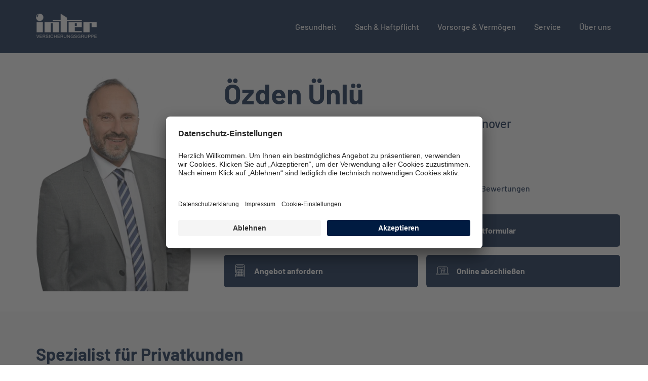

--- FILE ---
content_type: text/html; charset=utf-8
request_url: https://beratung.inter.de/oezden-uenlue
body_size: 37202
content:
<!doctype html><html lang="de"><head><meta http-equiv="Content-Type" content="text/html; charset=utf-8"/><meta http-equiv="X-UA-Compatible" content="IE=edge"><link rel="dns-prefetch" href="//www.yext-pixel.com"><link rel="dns-prefetch" href="//a.cdnmktg.com"><link rel="dns-prefetch" href="//a.mktgcdn.com"><link rel="dns-prefetch" href="//dynl.mktgcdn.com"><link rel="dns-prefetch" href="//dynm.mktgcdn.com"><link rel="dns-prefetch" href="//www.google-analytics.com"><meta name="viewport" content="width=device-width, initial-scale=1, maximum-scale=5"><meta name="format-detection" content="telephone=no"><meta name="description" content="Özden Ünlü - Ihre persönlich Beratung in Seelze und Umgebung. Wenn es um Versicherungen, Finanzen und Geldanlage geht, bin ich der richtige Ansprechpartner für Sie."><meta name="keywords" content="Versicherung abschließen, Onlineberatung Versicherung, Versicherungswechsel, Versicherung in der Nähe, Experte für Versicherung, Welche Versicherung braucht man, Versicherung Heilpraktiker Leistungen, Heilpraktiker Leistungen abgesichert, Wie hoch sind Heilpraktiker Leistungen abgesichert"><meta property="og:title" content="Özden Ünlü | INTER Versicherung"><meta property="og:description" content="Özden Ünlü - Ihre persönlich Beratung in Seelze und Umgebung. Wenn es um Versicherungen, Finanzen und Geldanlage geht, bin ich der richtige Ansprechpartner für Sie."><meta property="og:image" content="https://dyn.eu.mktgcdn.com/f/100004227/_fRLu1X3PB6heUSVBeVCDQZgDx_7ar2WCVTXvtwIVEQ.jpg/width=600,height=338"><meta property="og:type" content="website"><meta property="og:url" content="https://beratung.inter.de/oezden-uenlue"><meta name="twitter:card" content="summary"><link rel="canonical" href="https://beratung.inter.de/oezden-uenlue" /><title>Özden Ünlü | INTER Versicherung</title><meta name="msapplication-square70x70logo" content="permanent-b0b701/assets/images/favicons/beratung.inter.de/windows-tile-70x70.48baa99b.png"><meta name="msapplication-square150x150logo" content="permanent-b0b701/assets/images/favicons/beratung.inter.de/windows-tile-150x150.6cb4dc4c.png"><meta name="msapplication-square310x310logo" content="permanent-b0b701/assets/images/favicons/beratung.inter.de/windows-tile-310x310.bb905d20.png"><meta name="msapplication-TileImage" content="permanent-b0b701/assets/images/favicons/beratung.inter.de/windows-tile-144x144.b114e032.png"><link rel="apple-touch-icon-precomposed" sizes="152x152" href="permanent-b0b701/assets/images/favicons/beratung.inter.de/apple-touch-icon-152x152-precomposed.219cdfe9.png"><link rel="apple-touch-icon-precomposed" sizes="120x120" href="permanent-b0b701/assets/images/favicons/beratung.inter.de/apple-touch-icon-120x120-precomposed.a77d77b4.png"><link rel="apple-touch-icon-precomposed" sizes="76x76" href="permanent-b0b701/assets/images/favicons/beratung.inter.de/apple-touch-icon-76x76-precomposed.0b09b74f.png"><link rel="apple-touch-icon-precomposed" sizes="60x60" href="permanent-b0b701/assets/images/favicons/beratung.inter.de/apple-touch-icon-60x60-precomposed.89c224c1.png"><link rel="apple-touch-icon-precomposed" sizes="144x144" href="permanent-b0b701/assets/images/favicons/beratung.inter.de/apple-touch-icon-144x144-precomposed.fe46f8e7.png"><link rel="apple-touch-icon-precomposed" sizes="114x114" href="permanent-b0b701/assets/images/favicons/beratung.inter.de/apple-touch-icon-114x114-precomposed.5695b794.png"><link rel="apple-touch-icon-precomposed" sizes="72x72" href="permanent-b0b701/assets/images/favicons/beratung.inter.de/apple-touch-icon-72x72-precomposed.90aca30a.png"><link rel="apple-touch-icon" sizes="57x57" href="permanent-b0b701/assets/images/favicons/beratung.inter.de/apple-touch-icon.6489b3a2.png"><meta name="mobile-web-app-capable" content="yes"><link rel="icon" sizes="192x192" href="permanent-b0b701/assets/images/favicons/beratung.inter.de/homescreen-192x192.5cc2f05b.png"><link rel="shortcut icon" href="permanent-b0b701/assets/images/favicons/beratung.inter.de/favicon.57160fca.ico"><link rel="icon" type="image/png" sizes="64x64" href="permanent-b0b701/assets/images/favicons/beratung.inter.de/favicon.025fa7d4.png"><script>window.Yext = (function(Yext){Yext["BaseUrl"] = ""; return Yext;})(window.Yext || {});</script><script>window.Yext = (function(Yext){Yext["locale"] = "de"; return Yext;})(window.Yext || {});</script><script id="monitoring-data" type="text/data">{"isStaging":false,"siteDomain":"beratung.inter.de","siteId":301,"soyTemplateName":"locationEntity.layout"}</script><meta name="geo.position" content="52.40090360242259;9.645282146420064"><meta name="geo.placename" content="Seelze,"><meta name="geo.region" content="Deutschland-"><style id="styles-55b57e54-css">.fade{opacity:0;-webkit-transition:opacity .15s linear;transition:opacity .15s linear}.fade.in{opacity:1}.collapse{display:none}.collapse.in{display:block}tr.collapse.in{display:table-row}tbody.collapse.in{display:table-row-group}.collapsing{position:relative;height:0;overflow:hidden;-webkit-transition-property:height,visibility;transition-property:height,visibility;-webkit-transition-duration:.35s;transition-duration:.35s;-webkit-transition-timing-function:ease;transition-timing-function:ease}code,kbd,pre,samp{font-family:Menlo,Monaco,Consolas,Courier New,monospace}code{color:#c7254e;background-color:#f9f2f4;border-radius:.25rem}code,kbd{padding:.125rem .25rem;font-size:90%}kbd{color:#fff;background-color:#333;border-radius:.1875rem;-webkit-box-shadow:inset 0 -1px 0 rgba(0,0,0,.25);box-shadow:inset 0 -1px 0 rgba(0,0,0,.25)}kbd kbd{padding:0;font-size:100%;font-weight:700;-webkit-box-shadow:none;box-shadow:none}pre{display:block;padding:.59375rem;margin:0 0 .625rem;font-size:.8125rem;line-height:1.42857;color:#333;word-break:break-all;word-wrap:break-word;background-color:#f5f5f5;border:.0625rem solid #ccc;border-radius:.25rem}pre code{padding:0;font-size:inherit;color:inherit;white-space:pre-wrap;background-color:transparent;border-radius:0}.pre-scrollable{max-height:21.25rem;overflow-y:scroll}.slick-slider{-webkit-box-sizing:border-box;box-sizing:border-box;-webkit-touch-callout:none;-webkit-user-select:none;-moz-user-select:none;-ms-user-select:none;user-select:none;-ms-touch-action:pan-y;touch-action:pan-y;-webkit-tap-highlight-color:transparent}.slick-list,.slick-slider{position:relative;display:block}.slick-list{overflow:hidden;margin:0;padding:0}.slick-list:focus{outline:none}.slick-list.dragging{cursor:pointer;cursor:hand}.slick-slider .slick-list,.slick-slider .slick-track{-webkit-transform:translateZ(0);transform:translateZ(0)}.slick-track{position:relative;left:0;top:0;display:block;margin-left:auto;margin-right:auto}.slick-track:after,.slick-track:before{content:"";display:table}.slick-track:after{clear:both}.slick-loading .slick-track{visibility:hidden}.slick-slide{float:left;height:100%;min-height:.0625rem;display:none}[dir=rtl] .slick-slide{float:right}.slick-slide img{display:block}.slick-slide.slick-loading img{display:none}.slick-slide.dragging img{pointer-events:none}.slick-initialized .slick-slide{display:block}.slick-loading .slick-slide{visibility:hidden}.slick-vertical .slick-slide{display:block;height:auto;border:.0625rem solid transparent}.slick-arrow.slick-hidden{display:none}.slick-loading .slick-list{background:#fff url(permanent-b0b701/assets/vendor/ajax-loader.fb6f3c23.gif) 50% no-repeat}@font-face{font-family:slick;src:url(permanent-b0b701/assets/vendor/slick.a4e97f5a.eot);src:url(permanent-b0b701/assets/vendor/slick.a4e97f5a.eot) format("embedded-opentype"),url(permanent-b0b701/assets/vendor/slick.29518378.woff) format("woff"),url(permanent-b0b701/assets/vendor/slick.c94f7671.ttf) format("truetype"),url(permanent-b0b701/assets/vendor/slick.2630a3e3.svg) format("svg");font-weight:400;font-style:normal}.slick-next,.slick-prev{position:absolute;display:block;height:1.25rem;width:1.25rem;line-height:NaN;font-size:0;cursor:pointer;top:50%;-webkit-transform:translateY(-50%);transform:translateY(-50%);padding:0;border:none}.slick-next,.slick-next:focus,.slick-next:hover,.slick-prev,.slick-prev:focus,.slick-prev:hover{background:transparent;color:transparent;outline:none}.slick-next:focus:before,.slick-next:hover:before,.slick-prev:focus:before,.slick-prev:hover:before{opacity:1}.slick-next.slick-disabled:before,.slick-prev.slick-disabled:before{opacity:.25}.slick-next:before,.slick-prev:before{font-family:slick;font-size:1.25rem;line-height:1;color:#fff;opacity:.75;-webkit-font-smoothing:antialiased;-moz-osx-font-smoothing:grayscale}.slick-prev{left:-1.5625rem}[dir=rtl] .slick-prev{left:auto;right:-1.5625rem}.slick-prev:before{content:"←"}[dir=rtl] .slick-prev:before{content:"→"}.slick-next{right:-1.5625rem}[dir=rtl] .slick-next{left:-1.5625rem;right:auto}.slick-next:before{content:"→"}[dir=rtl] .slick-next:before{content:"←"}.slick-dotted.slick-slider{margin-bottom:1.875rem}.slick-dots{position:absolute;bottom:-1.5625rem;list-style:none;display:block;text-align:center;padding:0;margin:0;width:100%}.slick-dots li{position:relative;display:inline-block;margin:0 .3125rem;padding:0}.slick-dots li,.slick-dots li button{height:1.25rem;width:1.25rem;cursor:pointer}.slick-dots li button{border:0;background:transparent;display:block;outline:none;line-height:NaN;font-size:0;color:transparent;padding:.3125rem}.slick-dots li button:focus,.slick-dots li button:hover{outline:none}.slick-dots li button:focus:before,.slick-dots li button:hover:before{opacity:1}.slick-dots li button:before{position:absolute;top:0;left:0;content:"•";width:1.25rem;height:1.25rem;font-family:slick;font-size:.375rem;line-height:3.33;text-align:center;color:#000;opacity:.25;-webkit-font-smoothing:antialiased;-moz-osx-font-smoothing:grayscale}.slick-dots li.slick-active button:before{color:#000;opacity:.75}@font-face{font-family:FontAwesome;src:url(permanent-b0b701/assets/vendor/fontawesome-webfont.8b43027f.eot);src:url(permanent-b0b701/assets/vendor/fontawesome-webfont.8b43027f.eot) format("embedded-opentype"),url(permanent-b0b701/assets/vendor/fontawesome-webfont.20fd1704.woff2) format("woff2"),url(permanent-b0b701/assets/vendor/fontawesome-webfont.f691f37e.woff) format("woff"),url(permanent-b0b701/assets/vendor/fontawesome-webfont.1e59d233.ttf) format("truetype"),url(permanent-b0b701/assets/vendor/fontawesome-webfont.c1e38fd9.svg) format("svg");font-weight:400;font-style:normal}.fa{display:inline-block;font:normal normal normal .875rem/1 FontAwesome;font-size:inherit;text-rendering:auto;-webkit-font-smoothing:antialiased;-moz-osx-font-smoothing:grayscale}.fa-lg{font-size:1.33333em;line-height:.75em;vertical-align:-15%}.fa-2x{font-size:2em}.fa-3x{font-size:3em}.fa-4x{font-size:4em}.fa-5x{font-size:5em}.fa-fw{width:1.28571em;text-align:center}.fa-ul{padding-left:0;margin-left:2.14286em;list-style-type:none}.fa-ul>li{position:relative}.fa-li{position:absolute;left:-2.14286em;width:2.14286em;top:.14286em;text-align:center}.fa-li.fa-lg{left:-1.85714em}.fa-border{padding:.2em .25em .15em;border:.08em solid #eee;border-radius:.1em}.fa-pull-left{float:left}.fa-pull-right{float:right}.fa.fa-pull-left{margin-right:.3em}.fa.fa-pull-right{margin-left:.3em}.pull-right{float:right}.pull-left{float:left}.fa.pull-left{margin-right:.3em}.fa.pull-right{margin-left:.3em}.fa-spin{-webkit-animation:fa-spin 2s linear infinite;animation:fa-spin 2s linear infinite}.fa-pulse{-webkit-animation:fa-spin 1s steps(8) infinite;animation:fa-spin 1s steps(8) infinite}@-webkit-keyframes fa-spin{0%{-webkit-transform:rotate(0deg);transform:rotate(0deg)}to{-webkit-transform:rotate(359deg);transform:rotate(359deg)}}@keyframes fa-spin{0%{-webkit-transform:rotate(0deg);transform:rotate(0deg)}to{-webkit-transform:rotate(359deg);transform:rotate(359deg)}}.fa-rotate-90{-ms-filter:"progid:DXImageTransform.Microsoft.BasicImage(rotation=1)";-webkit-transform:rotate(90deg);transform:rotate(90deg)}.fa-rotate-180{-ms-filter:"progid:DXImageTransform.Microsoft.BasicImage(rotation=2)";-webkit-transform:rotate(180deg);transform:rotate(180deg)}.fa-rotate-270{-ms-filter:"progid:DXImageTransform.Microsoft.BasicImage(rotation=3)";-webkit-transform:rotate(270deg);transform:rotate(270deg)}.fa-flip-horizontal{-ms-filter:"progid:DXImageTransform.Microsoft.BasicImage(rotation=0, mirror=1)";-webkit-transform:scaleX(-1);transform:scaleX(-1)}.fa-flip-vertical{-ms-filter:"progid:DXImageTransform.Microsoft.BasicImage(rotation=2, mirror=1)";-webkit-transform:scaleY(-1);transform:scaleY(-1)}:root .fa-flip-horizontal,:root .fa-flip-vertical,:root .fa-rotate-90,:root .fa-rotate-180,:root .fa-rotate-270{-webkit-filter:none;filter:none}.fa-stack{position:relative;display:inline-block;width:2em;height:2em;line-height:2em;vertical-align:middle}.fa-stack-1x,.fa-stack-2x{position:absolute;left:0;width:100%;text-align:center}.fa-stack-1x{line-height:inherit}.fa-stack-2x{font-size:2em}.fa-inverse{color:#fff}.fa-glass:before{content:""}.fa-music:before{content:""}.fa-search:before{content:""}.fa-envelope-o:before{content:""}.fa-heart:before{content:""}.fa-star:before{content:""}.fa-star-o:before{content:""}.fa-user:before{content:""}.fa-film:before{content:""}.fa-th-large:before{content:""}.fa-th:before{content:""}.fa-th-list:before{content:""}.fa-check:before{content:""}.fa-close:before,.fa-remove:before,.fa-times:before{content:""}.fa-search-plus:before{content:""}.fa-search-minus:before{content:""}.fa-power-off:before{content:""}.fa-signal:before{content:""}.fa-cog:before,.fa-gear:before{content:""}.fa-trash-o:before{content:""}.fa-home:before{content:""}.fa-file-o:before{content:""}.fa-clock-o:before{content:""}.fa-road:before{content:""}.fa-download:before{content:""}.fa-arrow-circle-o-down:before{content:""}.fa-arrow-circle-o-up:before{content:""}.fa-inbox:before{content:""}.fa-play-circle-o:before{content:""}.fa-repeat:before,.fa-rotate-right:before{content:""}.fa-refresh:before{content:""}.fa-list-alt:before{content:""}.fa-lock:before{content:""}.fa-flag:before{content:""}.fa-headphones:before{content:""}.fa-volume-off:before{content:""}.fa-volume-down:before{content:""}.fa-volume-up:before{content:""}.fa-qrcode:before{content:""}.fa-barcode:before{content:""}.fa-tag:before{content:""}.fa-tags:before{content:""}.fa-book:before{content:""}.fa-bookmark:before{content:""}.fa-print:before{content:""}.fa-camera:before{content:""}.fa-font:before{content:""}.fa-bold:before{content:""}.fa-italic:before{content:""}.fa-text-height:before{content:""}.fa-text-width:before{content:""}.fa-align-left:before{content:""}.fa-align-center:before{content:""}.fa-align-right:before{content:""}.fa-align-justify:before{content:""}.fa-list:before{content:""}.fa-dedent:before,.fa-outdent:before{content:""}.fa-indent:before{content:""}.fa-video-camera:before{content:""}.fa-image:before,.fa-photo:before,.fa-picture-o:before{content:""}.fa-pencil:before{content:""}.fa-map-marker:before{content:""}.fa-adjust:before{content:""}.fa-tint:before{content:""}.fa-edit:before,.fa-pencil-square-o:before{content:""}.fa-share-square-o:before{content:""}.fa-check-square-o:before{content:""}.fa-arrows:before{content:""}.fa-step-backward:before{content:""}.fa-fast-backward:before{content:""}.fa-backward:before{content:""}.fa-play:before{content:""}.fa-pause:before{content:""}.fa-stop:before{content:""}.fa-forward:before{content:""}.fa-fast-forward:before{content:""}.fa-step-forward:before{content:""}.fa-eject:before{content:""}.fa-chevron-left:before{content:""}.fa-chevron-right:before{content:""}.fa-plus-circle:before{content:""}.fa-minus-circle:before{content:""}.fa-times-circle:before{content:""}.fa-check-circle:before{content:""}.fa-question-circle:before{content:""}.fa-info-circle:before{content:""}.fa-crosshairs:before{content:""}.fa-times-circle-o:before{content:""}.fa-check-circle-o:before{content:""}.fa-ban:before{content:""}.fa-arrow-left:before{content:""}.fa-arrow-right:before{content:""}.fa-arrow-up:before{content:""}.fa-arrow-down:before{content:""}.fa-mail-forward:before,.fa-share:before{content:""}.fa-expand:before{content:""}.fa-compress:before{content:""}.fa-plus:before{content:""}.fa-minus:before{content:""}.fa-asterisk:before{content:""}.fa-exclamation-circle:before{content:""}.fa-gift:before{content:""}.fa-leaf:before{content:""}.fa-fire:before{content:""}.fa-eye:before{content:""}.fa-eye-slash:before{content:""}.fa-exclamation-triangle:before,.fa-warning:before{content:""}.fa-plane:before{content:""}.fa-calendar:before{content:""}.fa-random:before{content:""}.fa-comment:before{content:""}.fa-magnet:before{content:""}.fa-chevron-up:before{content:""}.fa-chevron-down:before{content:""}.fa-retweet:before{content:""}.fa-shopping-cart:before{content:""}.fa-folder:before{content:""}.fa-folder-open:before{content:""}.fa-arrows-v:before{content:""}.fa-arrows-h:before{content:""}.fa-bar-chart-o:before,.fa-bar-chart:before{content:""}.fa-twitter-square:before{content:""}.fa-facebook-square:before{content:""}.fa-camera-retro:before{content:""}.fa-key:before{content:""}.fa-cogs:before,.fa-gears:before{content:""}.fa-comments:before{content:""}.fa-thumbs-o-up:before{content:""}.fa-thumbs-o-down:before{content:""}.fa-star-half:before{content:""}.fa-heart-o:before{content:""}.fa-sign-out:before{content:""}.fa-linkedin-square:before{content:""}.fa-thumb-tack:before{content:""}.fa-external-link:before{content:""}.fa-sign-in:before{content:""}.fa-trophy:before{content:""}.fa-github-square:before{content:""}.fa-upload:before{content:""}.fa-lemon-o:before{content:""}.fa-phone:before{content:""}.fa-square-o:before{content:""}.fa-bookmark-o:before{content:""}.fa-phone-square:before{content:""}.fa-twitter:before{content:""}.fa-facebook-f:before,.fa-facebook:before{content:""}.fa-github:before{content:""}.fa-unlock:before{content:""}.fa-credit-card:before{content:""}.fa-feed:before,.fa-rss:before{content:""}.fa-hdd-o:before{content:""}.fa-bullhorn:before{content:""}.fa-bell:before{content:""}.fa-certificate:before{content:""}.fa-hand-o-right:before{content:""}.fa-hand-o-left:before{content:""}.fa-hand-o-up:before{content:""}.fa-hand-o-down:before{content:""}.fa-arrow-circle-left:before{content:""}.fa-arrow-circle-right:before{content:""}.fa-arrow-circle-up:before{content:""}.fa-arrow-circle-down:before{content:""}.fa-globe:before{content:""}.fa-wrench:before{content:""}.fa-tasks:before{content:""}.fa-filter:before{content:""}.fa-briefcase:before{content:""}.fa-arrows-alt:before{content:""}.fa-group:before,.fa-users:before{content:""}.fa-chain:before,.fa-link:before{content:""}.fa-cloud:before{content:""}.fa-flask:before{content:""}.fa-cut:before,.fa-scissors:before{content:""}.fa-copy:before,.fa-files-o:before{content:""}.fa-paperclip:before{content:""}.fa-floppy-o:before,.fa-save:before{content:""}.fa-square:before{content:""}.fa-bars:before,.fa-navicon:before,.fa-reorder:before{content:""}.fa-list-ul:before{content:""}.fa-list-ol:before{content:""}.fa-strikethrough:before{content:""}.fa-underline:before{content:""}.fa-table:before{content:""}.fa-magic:before{content:""}.fa-truck:before{content:""}.fa-pinterest:before{content:""}.fa-pinterest-square:before{content:""}.fa-google-plus-square:before{content:""}.fa-google-plus:before{content:""}.fa-money:before{content:""}.fa-caret-down:before{content:""}.fa-caret-up:before{content:""}.fa-caret-left:before{content:""}.fa-caret-right:before{content:""}.fa-columns:before{content:""}.fa-sort:before,.fa-unsorted:before{content:""}.fa-sort-desc:before,.fa-sort-down:before{content:""}.fa-sort-asc:before,.fa-sort-up:before{content:""}.fa-envelope:before{content:""}.fa-linkedin:before{content:""}.fa-rotate-left:before,.fa-undo:before{content:""}.fa-gavel:before,.fa-legal:before{content:""}.fa-dashboard:before,.fa-tachometer:before{content:""}.fa-comment-o:before{content:""}.fa-comments-o:before{content:""}.fa-bolt:before,.fa-flash:before{content:""}.fa-sitemap:before{content:""}.fa-umbrella:before{content:""}.fa-clipboard:before,.fa-paste:before{content:""}.fa-lightbulb-o:before{content:""}.fa-exchange:before{content:""}.fa-cloud-download:before{content:""}.fa-cloud-upload:before{content:""}.fa-user-md:before{content:""}.fa-stethoscope:before{content:""}.fa-suitcase:before{content:""}.fa-bell-o:before{content:""}.fa-coffee:before{content:""}.fa-cutlery:before{content:""}.fa-file-text-o:before{content:""}.fa-building-o:before{content:""}.fa-hospital-o:before{content:""}.fa-ambulance:before{content:""}.fa-medkit:before{content:""}.fa-fighter-jet:before{content:""}.fa-beer:before{content:""}.fa-h-square:before{content:""}.fa-plus-square:before{content:""}.fa-angle-double-left:before{content:""}.fa-angle-double-right:before{content:""}.fa-angle-double-up:before{content:""}.fa-angle-double-down:before{content:""}.fa-angle-left:before{content:""}.fa-angle-right:before{content:""}.fa-angle-up:before{content:""}.fa-angle-down:before{content:""}.fa-desktop:before{content:""}.fa-laptop:before{content:""}.fa-tablet:before{content:""}.fa-mobile-phone:before,.fa-mobile:before{content:""}.fa-circle-o:before{content:""}.fa-quote-left:before{content:""}.fa-quote-right:before{content:""}.fa-spinner:before{content:""}.fa-circle:before{content:""}.fa-mail-reply:before,.fa-reply:before{content:""}.fa-github-alt:before{content:""}.fa-folder-o:before{content:""}.fa-folder-open-o:before{content:""}.fa-smile-o:before{content:""}.fa-frown-o:before{content:""}.fa-meh-o:before{content:""}.fa-gamepad:before{content:""}.fa-keyboard-o:before{content:""}.fa-flag-o:before{content:""}.fa-flag-checkered:before{content:""}.fa-terminal:before{content:""}.fa-code:before{content:""}.fa-mail-reply-all:before,.fa-reply-all:before{content:""}.fa-star-half-empty:before,.fa-star-half-full:before,.fa-star-half-o:before{content:""}.fa-location-arrow:before{content:""}.fa-crop:before{content:""}.fa-code-fork:before{content:""}.fa-chain-broken:before,.fa-unlink:before{content:""}.fa-question:before{content:""}.fa-info:before{content:""}.fa-exclamation:before{content:""}.fa-superscript:before{content:""}.fa-subscript:before{content:""}.fa-eraser:before{content:""}.fa-puzzle-piece:before{content:""}.fa-microphone:before{content:""}.fa-microphone-slash:before{content:""}.fa-shield:before{content:""}.fa-calendar-o:before{content:""}.fa-fire-extinguisher:before{content:""}.fa-rocket:before{content:""}.fa-maxcdn:before{content:""}.fa-chevron-circle-left:before{content:""}.fa-chevron-circle-right:before{content:""}.fa-chevron-circle-up:before{content:""}.fa-chevron-circle-down:before{content:""}.fa-html5:before{content:""}.fa-css3:before{content:""}.fa-anchor:before{content:""}.fa-unlock-alt:before{content:""}.fa-bullseye:before{content:""}.fa-ellipsis-h:before{content:""}.fa-ellipsis-v:before{content:""}.fa-rss-square:before{content:""}.fa-play-circle:before{content:""}.fa-ticket:before{content:""}.fa-minus-square:before{content:""}.fa-minus-square-o:before{content:""}.fa-level-up:before{content:""}.fa-level-down:before{content:""}.fa-check-square:before{content:""}.fa-pencil-square:before{content:""}.fa-external-link-square:before{content:""}.fa-share-square:before{content:""}.fa-compass:before{content:""}.fa-caret-square-o-down:before,.fa-toggle-down:before{content:""}.fa-caret-square-o-up:before,.fa-toggle-up:before{content:""}.fa-caret-square-o-right:before,.fa-toggle-right:before{content:""}.fa-eur:before,.fa-euro:before{content:""}.fa-gbp:before{content:""}.fa-dollar:before,.fa-usd:before{content:""}.fa-inr:before,.fa-rupee:before{content:""}.fa-cny:before,.fa-jpy:before,.fa-rmb:before,.fa-yen:before{content:""}.fa-rouble:before,.fa-rub:before,.fa-ruble:before{content:""}.fa-krw:before,.fa-won:before{content:""}.fa-bitcoin:before,.fa-btc:before{content:""}.fa-file:before{content:""}.fa-file-text:before{content:""}.fa-sort-alpha-asc:before{content:""}.fa-sort-alpha-desc:before{content:""}.fa-sort-amount-asc:before{content:""}.fa-sort-amount-desc:before{content:""}.fa-sort-numeric-asc:before{content:""}.fa-sort-numeric-desc:before{content:""}.fa-thumbs-up:before{content:""}.fa-thumbs-down:before{content:""}.fa-youtube-square:before{content:""}.fa-youtube:before{content:""}.fa-xing:before{content:""}.fa-xing-square:before{content:""}.fa-youtube-play:before{content:""}.fa-dropbox:before{content:""}.fa-stack-overflow:before{content:""}.fa-instagram:before{content:""}.fa-flickr:before{content:""}.fa-adn:before{content:""}.fa-bitbucket:before{content:""}.fa-bitbucket-square:before{content:""}.fa-tumblr:before{content:""}.fa-tumblr-square:before{content:""}.fa-long-arrow-down:before{content:""}.fa-long-arrow-up:before{content:""}.fa-long-arrow-left:before{content:""}.fa-long-arrow-right:before{content:""}.fa-apple:before{content:""}.fa-windows:before{content:""}.fa-android:before{content:""}.fa-linux:before{content:""}.fa-dribbble:before{content:""}.fa-skype:before{content:""}.fa-foursquare:before{content:""}.fa-trello:before{content:""}.fa-female:before{content:""}.fa-male:before{content:""}.fa-gittip:before,.fa-gratipay:before{content:""}.fa-sun-o:before{content:""}.fa-moon-o:before{content:""}.fa-archive:before{content:""}.fa-bug:before{content:""}.fa-vk:before{content:""}.fa-weibo:before{content:""}.fa-renren:before{content:""}.fa-pagelines:before{content:""}.fa-stack-exchange:before{content:""}.fa-arrow-circle-o-right:before{content:""}.fa-arrow-circle-o-left:before{content:""}.fa-caret-square-o-left:before,.fa-toggle-left:before{content:""}.fa-dot-circle-o:before{content:""}.fa-wheelchair:before{content:""}.fa-vimeo-square:before{content:""}.fa-try:before,.fa-turkish-lira:before{content:""}.fa-plus-square-o:before{content:""}.fa-space-shuttle:before{content:""}.fa-slack:before{content:""}.fa-envelope-square:before{content:""}.fa-wordpress:before{content:""}.fa-openid:before{content:""}.fa-bank:before,.fa-institution:before,.fa-university:before{content:""}.fa-graduation-cap:before,.fa-mortar-board:before{content:""}.fa-yahoo:before{content:""}.fa-google:before{content:""}.fa-reddit:before{content:""}.fa-reddit-square:before{content:""}.fa-stumbleupon-circle:before{content:""}.fa-stumbleupon:before{content:""}.fa-delicious:before{content:""}.fa-digg:before{content:""}.fa-pied-piper-pp:before{content:""}.fa-pied-piper-alt:before{content:""}.fa-drupal:before{content:""}.fa-joomla:before{content:""}.fa-language:before{content:""}.fa-fax:before{content:""}.fa-building:before{content:""}.fa-child:before{content:""}.fa-paw:before{content:""}.fa-spoon:before{content:""}.fa-cube:before{content:""}.fa-cubes:before{content:""}.fa-behance:before{content:""}.fa-behance-square:before{content:""}.fa-steam:before{content:""}.fa-steam-square:before{content:""}.fa-recycle:before{content:""}.fa-automobile:before,.fa-car:before{content:""}.fa-cab:before,.fa-taxi:before{content:""}.fa-tree:before{content:""}.fa-spotify:before{content:""}.fa-deviantart:before{content:""}.fa-soundcloud:before{content:""}.fa-database:before{content:""}.fa-file-pdf-o:before{content:""}.fa-file-word-o:before{content:""}.fa-file-excel-o:before{content:""}.fa-file-powerpoint-o:before{content:""}.fa-file-image-o:before,.fa-file-photo-o:before,.fa-file-picture-o:before{content:""}.fa-file-archive-o:before,.fa-file-zip-o:before{content:""}.fa-file-audio-o:before,.fa-file-sound-o:before{content:""}.fa-file-movie-o:before,.fa-file-video-o:before{content:""}.fa-file-code-o:before{content:""}.fa-vine:before{content:""}.fa-codepen:before{content:""}.fa-jsfiddle:before{content:""}.fa-life-bouy:before,.fa-life-buoy:before,.fa-life-ring:before,.fa-life-saver:before,.fa-support:before{content:""}.fa-circle-o-notch:before{content:""}.fa-ra:before,.fa-rebel:before,.fa-resistance:before{content:""}.fa-empire:before,.fa-ge:before{content:""}.fa-git-square:before{content:""}.fa-git:before{content:""}.fa-hacker-news:before,.fa-y-combinator-square:before,.fa-yc-square:before{content:""}.fa-tencent-weibo:before{content:""}.fa-qq:before{content:""}.fa-wechat:before,.fa-weixin:before{content:""}.fa-paper-plane:before,.fa-send:before{content:""}.fa-paper-plane-o:before,.fa-send-o:before{content:""}.fa-history:before{content:""}.fa-circle-thin:before{content:""}.fa-header:before{content:""}.fa-paragraph:before{content:""}.fa-sliders:before{content:""}.fa-share-alt:before{content:""}.fa-share-alt-square:before{content:""}.fa-bomb:before{content:""}.fa-futbol-o:before,.fa-soccer-ball-o:before{content:""}.fa-tty:before{content:""}.fa-binoculars:before{content:""}.fa-plug:before{content:""}.fa-slideshare:before{content:""}.fa-twitch:before{content:""}.fa-yelp:before{content:""}.fa-newspaper-o:before{content:""}.fa-wifi:before{content:""}.fa-calculator:before{content:""}.fa-paypal:before{content:""}.fa-google-wallet:before{content:""}.fa-cc-visa:before{content:""}.fa-cc-mastercard:before{content:""}.fa-cc-discover:before{content:""}.fa-cc-amex:before{content:""}.fa-cc-paypal:before{content:""}.fa-cc-stripe:before{content:""}.fa-bell-slash:before{content:""}.fa-bell-slash-o:before{content:""}.fa-trash:before{content:""}.fa-copyright:before{content:""}.fa-at:before{content:""}.fa-eyedropper:before{content:""}.fa-paint-brush:before{content:""}.fa-birthday-cake:before{content:""}.fa-area-chart:before{content:""}.fa-pie-chart:before{content:""}.fa-line-chart:before{content:""}.fa-lastfm:before{content:""}.fa-lastfm-square:before{content:""}.fa-toggle-off:before{content:""}.fa-toggle-on:before{content:""}.fa-bicycle:before{content:""}.fa-bus:before{content:""}.fa-ioxhost:before{content:""}.fa-angellist:before{content:""}.fa-cc:before{content:""}.fa-ils:before,.fa-shekel:before,.fa-sheqel:before{content:""}.fa-meanpath:before{content:""}.fa-buysellads:before{content:""}.fa-connectdevelop:before{content:""}.fa-dashcube:before{content:""}.fa-forumbee:before{content:""}.fa-leanpub:before{content:""}.fa-sellsy:before{content:""}.fa-shirtsinbulk:before{content:""}.fa-simplybuilt:before{content:""}.fa-skyatlas:before{content:""}.fa-cart-plus:before{content:""}.fa-cart-arrow-down:before{content:""}.fa-diamond:before{content:""}.fa-ship:before{content:""}.fa-user-secret:before{content:""}.fa-motorcycle:before{content:""}.fa-street-view:before{content:""}.fa-heartbeat:before{content:""}.fa-venus:before{content:""}.fa-mars:before{content:""}.fa-mercury:before{content:""}.fa-intersex:before,.fa-transgender:before{content:""}.fa-transgender-alt:before{content:""}.fa-venus-double:before{content:""}.fa-mars-double:before{content:""}.fa-venus-mars:before{content:""}.fa-mars-stroke:before{content:""}.fa-mars-stroke-v:before{content:""}.fa-mars-stroke-h:before{content:""}.fa-neuter:before{content:""}.fa-genderless:before{content:""}.fa-facebook-official:before{content:""}.fa-pinterest-p:before{content:""}.fa-whatsapp:before{content:""}.fa-server:before{content:""}.fa-user-plus:before{content:""}.fa-user-times:before{content:""}.fa-bed:before,.fa-hotel:before{content:""}.fa-viacoin:before{content:""}.fa-train:before{content:""}.fa-subway:before{content:""}.fa-medium:before{content:""}.fa-y-combinator:before,.fa-yc:before{content:""}.fa-optin-monster:before{content:""}.fa-opencart:before{content:""}.fa-expeditedssl:before{content:""}.fa-battery-4:before,.fa-battery-full:before,.fa-battery:before{content:""}.fa-battery-3:before,.fa-battery-three-quarters:before{content:""}.fa-battery-2:before,.fa-battery-half:before{content:""}.fa-battery-1:before,.fa-battery-quarter:before{content:""}.fa-battery-0:before,.fa-battery-empty:before{content:""}.fa-mouse-pointer:before{content:""}.fa-i-cursor:before{content:""}.fa-object-group:before{content:""}.fa-object-ungroup:before{content:""}.fa-sticky-note:before{content:""}.fa-sticky-note-o:before{content:""}.fa-cc-jcb:before{content:""}.fa-cc-diners-club:before{content:""}.fa-clone:before{content:""}.fa-balance-scale:before{content:""}.fa-hourglass-o:before{content:""}.fa-hourglass-1:before,.fa-hourglass-start:before{content:""}.fa-hourglass-2:before,.fa-hourglass-half:before{content:""}.fa-hourglass-3:before,.fa-hourglass-end:before{content:""}.fa-hourglass:before{content:""}.fa-hand-grab-o:before,.fa-hand-rock-o:before{content:""}.fa-hand-paper-o:before,.fa-hand-stop-o:before{content:""}.fa-hand-scissors-o:before{content:""}.fa-hand-lizard-o:before{content:""}.fa-hand-spock-o:before{content:""}.fa-hand-pointer-o:before{content:""}.fa-hand-peace-o:before{content:""}.fa-trademark:before{content:""}.fa-registered:before{content:""}.fa-creative-commons:before{content:""}.fa-gg:before{content:""}.fa-gg-circle:before{content:""}.fa-tripadvisor:before{content:""}.fa-odnoklassniki:before{content:""}.fa-odnoklassniki-square:before{content:""}.fa-get-pocket:before{content:""}.fa-wikipedia-w:before{content:""}.fa-safari:before{content:""}.fa-chrome:before{content:""}.fa-firefox:before{content:""}.fa-opera:before{content:""}.fa-internet-explorer:before{content:""}.fa-television:before,.fa-tv:before{content:""}.fa-contao:before{content:""}.fa-500px:before{content:""}.fa-amazon:before{content:""}.fa-calendar-plus-o:before{content:""}.fa-calendar-minus-o:before{content:""}.fa-calendar-times-o:before{content:""}.fa-calendar-check-o:before{content:""}.fa-industry:before{content:""}.fa-map-pin:before{content:""}.fa-map-signs:before{content:""}.fa-map-o:before{content:""}.fa-map:before{content:""}.fa-commenting:before{content:""}.fa-commenting-o:before{content:""}.fa-houzz:before{content:""}.fa-vimeo:before{content:""}.fa-black-tie:before{content:""}.fa-fonticons:before{content:""}.fa-reddit-alien:before{content:""}.fa-edge:before{content:""}.fa-credit-card-alt:before{content:""}.fa-codiepie:before{content:""}.fa-modx:before{content:""}.fa-fort-awesome:before{content:""}.fa-usb:before{content:""}.fa-product-hunt:before{content:""}.fa-mixcloud:before{content:""}.fa-scribd:before{content:""}.fa-pause-circle:before{content:""}.fa-pause-circle-o:before{content:""}.fa-stop-circle:before{content:""}.fa-stop-circle-o:before{content:""}.fa-shopping-bag:before{content:""}.fa-shopping-basket:before{content:""}.fa-hashtag:before{content:""}.fa-bluetooth:before{content:""}.fa-bluetooth-b:before{content:""}.fa-percent:before{content:""}.fa-gitlab:before{content:""}.fa-wpbeginner:before{content:""}.fa-wpforms:before{content:""}.fa-envira:before{content:""}.fa-universal-access:before{content:""}.fa-wheelchair-alt:before{content:""}.fa-question-circle-o:before{content:""}.fa-blind:before{content:""}.fa-audio-description:before{content:""}.fa-volume-control-phone:before{content:""}.fa-braille:before{content:""}.fa-assistive-listening-systems:before{content:""}.fa-american-sign-language-interpreting:before,.fa-asl-interpreting:before{content:""}.fa-deaf:before,.fa-deafness:before,.fa-hard-of-hearing:before{content:""}.fa-glide:before{content:""}.fa-glide-g:before{content:""}.fa-sign-language:before,.fa-signing:before{content:""}.fa-low-vision:before{content:""}.fa-viadeo:before{content:""}.fa-viadeo-square:before{content:""}.fa-snapchat:before{content:""}.fa-snapchat-ghost:before{content:""}.fa-snapchat-square:before{content:""}.fa-pied-piper:before{content:""}.fa-first-order:before{content:""}.fa-yoast:before{content:""}.fa-themeisle:before{content:""}.fa-google-plus-circle:before,.fa-google-plus-official:before{content:""}.fa-fa:before,.fa-font-awesome:before{content:""}.fa-handshake-o:before{content:""}.fa-envelope-open:before{content:""}.fa-envelope-open-o:before{content:""}.fa-linode:before{content:""}.fa-address-book:before{content:""}.fa-address-book-o:before{content:""}.fa-address-card:before,.fa-vcard:before{content:""}.fa-address-card-o:before,.fa-vcard-o:before{content:""}.fa-user-circle:before{content:""}.fa-user-circle-o:before{content:""}.fa-user-o:before{content:""}.fa-id-badge:before{content:""}.fa-drivers-license:before,.fa-id-card:before{content:""}.fa-drivers-license-o:before,.fa-id-card-o:before{content:""}.fa-quora:before{content:""}.fa-free-code-camp:before{content:""}.fa-telegram:before{content:""}.fa-thermometer-4:before,.fa-thermometer-full:before,.fa-thermometer:before{content:""}.fa-thermometer-3:before,.fa-thermometer-three-quarters:before{content:""}.fa-thermometer-2:before,.fa-thermometer-half:before{content:""}.fa-thermometer-1:before,.fa-thermometer-quarter:before{content:""}.fa-thermometer-0:before,.fa-thermometer-empty:before{content:""}.fa-shower:before{content:""}.fa-bath:before,.fa-bathtub:before,.fa-s15:before{content:""}.fa-podcast:before{content:""}.fa-window-maximize:before{content:""}.fa-window-minimize:before{content:""}.fa-window-restore:before{content:""}.fa-times-rectangle:before,.fa-window-close:before{content:""}.fa-times-rectangle-o:before,.fa-window-close-o:before{content:""}.fa-bandcamp:before{content:""}.fa-grav:before{content:""}.fa-etsy:before{content:""}.fa-imdb:before{content:""}.fa-ravelry:before{content:""}.fa-eercast:before{content:""}.fa-microchip:before{content:""}.fa-snowflake-o:before{content:""}.fa-superpowers:before{content:""}.fa-wpexplorer:before{content:""}.fa-meetup:before{content:""}@font-face{font-family:Barlow;src:url(permanent-b0b701/assets/fonts/Barlow-Regular.952f8963.ttf) format("truetype");font-weight:400;font-style:normal}@font-face{font-family:Barlow;src:url(permanent-b0b701/assets/fonts/Barlow-Medium.40a6a9d2.ttf) format("truetype");font-weight:500;font-style:normal}@font-face{font-family:Barlow;src:url(permanent-b0b701/assets/fonts/Barlow-Light.7e0099c5.ttf) format("truetype");font-weight:300;font-style:normal}@font-face{font-family:Barlow;src:url(permanent-b0b701/assets/fonts/Barlow-Bold.2dc03d2e.ttf) format("truetype");font-weight:700;font-style:normal}@font-face{font-family:Barlow;src:url(permanent-b0b701/assets/fonts/Barlow-SemiBold.5a6be86b.ttf) format("truetype");font-weight:600;font-style:normal}a,abbr,acronym,address,applet,article,aside,audio,b,big,blockquote,body,button,canvas,caption,center,cite,code,dd,del,details,dfn,div,dl,dt,em,embed,fieldset,figcaption,figure,footer,form,h1,h2,h3,h4,h5,h6,header,hgroup,html,i,iframe,img,input,ins,kbd,label,legend,li,mark,menu,nav,object,ol,output,p,pre,q,ruby,s,samp,section,small,span,strike,strong,sub,summary,sup,table,tbody,td,tfoot,th,thead,time,tr,tt,u,ul,var,video{border:0;border-radius:0;color:inherit;font:inherit;font-size:100%;margin:0;padding:0;vertical-align:baseline;text-decoration:none}article,aside,details,figcaption,figure,footer,header,hgroup,menu,nav,section{display:block}body{line-height:normal;font-family:Barlow;font-weight:400;display:-webkit-box;display:-ms-flexbox;display:flex;-webkit-box-orient:vertical;-webkit-box-direction:normal;-ms-flex-direction:column;flex-direction:column;width:100%;min-height:100%;-webkit-box-flex:1;-ms-flex-positive:1;flex-grow:1}ol,ul{list-style:none}blockquote,q{quotes:none}blockquote:after,blockquote:before,q:after,q:before{content:"";content:none}table{border-collapse:collapse;border-spacing:0}*,:after,:before{-webkit-box-sizing:border-box;box-sizing:border-box}*{word-wrap:break-word;overflow-wrap:break-word}html{-webkit-text-size-adjust:100%;min-height:100%;display:-webkit-box;display:-ms-flexbox;display:flex}img,svg{max-width:100%;max-height:100%}button,textarea{-webkit-appearance:none;-moz-appearance:none;appearance:none}abbr,abbr[title]{text-decoration:none;border-bottom:none}button{background:none;cursor:pointer}.Heading,.Heading--lead{font-family:Barlow}.Heading--lead{font-size:1.75rem;line-height:1.14;color:#001b41;font-weight:400}@media (min-width:48rem){.Heading--lead{font-size:3.5rem;line-height:1.07}}.Heading--head{font-family:Barlow;font-size:1.5rem;line-height:1.33;color:#001b41;font-weight:400}@media (min-width:48rem){.Heading--head{font-size:2.125rem;line-height:1.18}}.Heading--sub{font-family:Barlow;font-size:1.375rem;line-height:1.18;color:#1c1d1e;font-weight:400}@media (min-width:48rem){.Heading--sub{font-size:1.625rem;line-height:1.15}}.Heading--flag{font-family:Barlow;font-size:1rem;line-height:1.38;color:#3c3d3e;font-weight:500}@media (min-width:48rem){.Heading--flag{font-size:1.25rem;line-height:1.2}}.Heading--rib{font-family:Barlow;font-size:1.125rem;line-height:1.22;color:#3c3d3e;font-weight:300}.Heading--brow{font-size:1rem;line-height:1.38;color:#3c3d3e}.Heading--brow,.Link--primary{font-family:Barlow;font-weight:700;text-transform:uppercase}.Link--primary{font-size:.875rem;line-height:1.57;color:#2123ff}.Link--primary:active,.Link--primary:hover{color:#00265c}.Link--primary:focus{border:.125rem solid rgba(15,112,240,.6)}.Link--header{font-family:Barlow;font-size:1rem;line-height:1.5;color:#fff;font-weight:700;border:.125rem solid transparent;position:relative}.Link--header:hover{color:#dedc00}.Link--header:hover:after{content:"";position:absolute;display:block;height:.0625rem;width:2.5rem;background-color:#dedc00;top:2rem;left:calc(50% - 1.25rem)}.Link--header:focus{border:.125rem solid rgba(15,112,240,.6)}.Link--header:active{color:#1c1d1e}.Link--breadcrumb{font-family:Barlow;font-size:.875rem;line-height:1.71;color:#66768d}.Link--breadcrumb:hover{text-decoration:underline}.Link--breadcrumb:focus{border:.125rem solid rgba(15,112,240,.6)}.Link--breadcrumb:active{color:#000}.Link--directory{font-family:Barlow;font-size:1rem;line-height:1.5;color:#2123ff;font-weight:500;text-decoration:underline}.Link--directory:hover{color:#00265c;text-decoration:none}.Link--directory:focus{border:.125rem solid rgba(15,112,240,.6)}.Link--directory:active{color:#3c3d3e}.Button{font-size:.875rem;line-height:1.57;font-family:Barlow;font-weight:600;letter-spacing:.0625rem;text-align:center;-webkit-appearance:none;-moz-appearance:none;appearance:none;-webkit-box-align:center;-ms-flex-align:center;align-items:center;display:-webkit-box;display:-ms-flexbox;display:flex;-webkit-box-pack:center;-ms-flex-pack:center;justify-content:center;position:relative;white-space:nowrap;padding:.5rem 1rem}.Button--primary{background-color:#001b41;color:#fff;border-radius:1.5rem;padding:.5rem 1rem}.Button--primary:active,.Button--primary:hover{background-color:#00265c}.Button--primary:focus{border:.125rem solid rgba(15,112,240,.6)}.Button--secondary{background-color:#dedc00;border-radius:1.5rem;color:#001b41;padding:.5rem 1rem;font-weight:700}.Button--secondary:active,.Button--secondary:hover{background-color:#f2f00a}.Button--secondary:focus{border:.125rem solid rgba(15,112,240,.6)}.Text,.Text--base{font-family:Barlow;color:#1c1d1e;-webkit-font-smoothing:antialiased}.Text--base{font-size:1rem;line-height:1.5}.Text--large{font-size:1.125rem;line-height:1.67}.Text--large,.Text--small{font-family:Barlow;color:#1c1d1e;-webkit-font-smoothing:antialiased}.Text--small{font-size:.875rem;line-height:1.43}.Text--extraSmall{font-size:.6875rem;line-height:1}.Text--copyright,.Text--extraSmall{font-family:Barlow;color:#1c1d1e;-webkit-font-smoothing:antialiased}.Text--copyright{font-size:.75rem;line-height:1.33}.Text--link{font-size:1rem;line-height:1.5;-webkit-font-smoothing:antialiased;font-family:Barlow;color:#001b41;font-weight:500;text-decoration:underline}.Text--link:hover{text-decoration:none;color:#00265c}.Text--link:active{color:#3c3d3e}.Text--semibold{font-weight:600}.Text--bold{font-weight:700}.RTE em,.RTE i{font-style:italic}.RTE b,.RTE strong{font-weight:700}.RTE a{text-decoration:underline}.RTE a:hover{text-decoration:none}.RTE ul{list-style:disc}.RTE ol,.RTE ul{list-style-position:inside}.RTE li{margin-left:1.5625rem}.RTE ul{list-style-type:disc}.RTE ol,.RTE ul{list-style-position:outside;margin-left:1rem;display:-webkit-box;display:-ms-flexbox;display:flex;-webkit-box-orient:vertical;-webkit-box-direction:normal;-ms-flex-direction:column;flex-direction:column}.RTE ol{list-style-type:decimal}.RTE strong{font-weight:700}.RTE em{font-style:italic}.RTE p+p{margin-top:1rem}.RTE p+ul{margin-bottom:1rem}.RTE a{color:#2123ff;font-weight:700;text-decoration:none}.RTE a:hover{text-decoration:underline}.Teaser-address,.Teaser-hours,.Teaser-links,.Teaser-open,.Teaser-title{margin-bottom:.5rem}.Teaser-links{display:-webkit-box;display:-ms-flexbox;display:flex;margin-top:.5rem}.Teaser-phone .c-phone-label{display:none}.Teaser-directions{margin-right:2rem}.ResultList{counter-reset:resultCount}.ResultList-item{padding:1rem}@media (min-width:62rem){.ResultList-item.is-hovered,.ResultList-item:hover{background-color:#f7f7f7}}@media (min-width:62rem){.ResultList-item.is-selected .Teaser{color:#fff}.ResultList-item.is-selected .Teaser-title{color:#dedc00}.ResultList-item.is-selected .Teaser-emailLink,.ResultList-item.is-selected .Teaser-miles--mobile,.ResultList-item.is-selected .Teaser-specialization{color:#fff}.ResultList-item.is-selected .Teaser-infoWrapper{background-color:#001b41;border-top-right-radius:.5rem;border-bottom-right-radius:.5rem}.ResultList-item.is-selected .Teaser--locator:before{background-color:#001b41;color:#fff}}.Header{height:4.375rem;background-color:#001b41}@media (min-width:48rem){.Header{height:6.5625rem}}.Header-container{display:-webkit-box;display:-ms-flexbox;display:flex;-webkit-box-pack:justify;-ms-flex-pack:justify;justify-content:space-between;-webkit-box-align:center;-ms-flex-align:center;align-items:center;height:100%}@media (max-width:47.9375rem){.Header-logoWrapper{display:none}}.Header-logoWrapper--mobile{display:block}.Header.is-open .Header-logoWrapper,.Header.is-open .Header-toggleText{display:none}.Header-logoImage{height:3rem;width:7.5rem}@media (max-width:47.9375rem){.Header-menuMain{position:absolute;top:0;left:0;right:0;height:100%;-webkit-transform:translateX(-100%);transform:translateX(-100%);overflow-y:hidden;-webkit-transition:all .3s ease-in-out;transition:all .3s ease-in-out;background-color:#fff;z-index:2}.Header-menuMain.is-active{-webkit-transform:translateX(0);transform:translateX(0)}.Header-menuMain.is-active .Header-link{color:#001b41}}.Header-menuHead{padding:1.25rem 1rem;background-color:#001b41;color:#fff}.Header.is-open .Header-menuItem{padding:0 1rem}.Header-menu{display:-webkit-box;display:-ms-flexbox;display:flex;height:100%}@media (max-width:47.9375rem){.Header-menu{-webkit-box-orient:vertical;-webkit-box-direction:normal;-ms-flex-direction:column;flex-direction:column;padding:0}}.Header-menuItem{display:-webkit-box;display:-ms-flexbox;display:flex}@media (max-width:47.9375rem){.Header-menuItem{border-bottom:.0625rem solid #c3c5c7}}@media (min-width:48rem){.Header-menuItem:not(:last-child){padding-right:1.25rem}}@media (min-width:62rem){.Header-menuItem:not(:last-child){padding-right:2rem}}.Header-link{font-family:Barlow;font-size:1rem;line-height:1.5;color:#fff;font-weight:700;border:.125rem solid transparent;position:relative;font-weight:500;outline:none}.Header-link:hover{color:#dedc00}.Header-link:hover:after{content:"";position:absolute;display:block;height:.0625rem;width:2.5rem;background-color:#dedc00;top:2rem;left:calc(50% - 1.25rem)}.Header-link:focus{border:.125rem solid rgba(15,112,240,.6)}.Header-link:active{color:#1c1d1e}@media (max-width:47.9375rem){.Header-link{width:100%;padding:1rem 0}}.Header-toggleBanner{position:fixed;background-color:#001b41;top:0;width:100%;padding:.875rem 1.25rem .625rem;z-index:3;-webkit-box-shadow:0 0 4px 0 rgba(90,95,102,.4);box-shadow:0 0 4px 0 rgba(90,95,102,.4);display:-webkit-box;display:-ms-flexbox;display:flex;-webkit-box-pack:justify;-ms-flex-pack:justify;justify-content:space-between;-webkit-box-align:center;-ms-flex-align:center;align-items:center}.Header.is-open .Header-toggleBanner{background-color:transparent}.Header.is-open .Header-toggle{width:100%;display:-webkit-box;display:-ms-flexbox;display:flex;-webkit-box-pack:end;-ms-flex-pack:end;justify-content:flex-end}@media (max-width:47.9375rem){.Header-toggleIcon{position:relative;height:2.125rem;width:1.75rem}}.Header-toggleText{font-size:.625rem;line-height:1.2;font-weight:600;text-transform:uppercase;color:#fff;position:absolute;bottom:0;left:0;right:0}.Header-menuBar{display:block;position:absolute;left:0;height:.125rem;width:100%;background:#fff;border-radius:0;opacity:1;-webkit-transform:rotate(0deg);transform:rotate(0deg);-webkit-transition:all .3s ease-in-out;transition:all .3s ease-in-out}.Header-menuBar:first-child{top:0}.Header-menuBar:nth-child(2),.Header-menuBar:nth-child(3){top:.5rem}.Header-menuBar:nth-child(4){top:1rem}.Header.is-open .Header-menuBar{background:#fff;top:1rem}.Header.is-open .Header-menuBar:first-child,.Header.is-open .Header-menuBar:nth-child(4){width:0;left:50%}.Header.is-open .Header-menuBar:nth-child(2){-webkit-transform:rotate(45deg);transform:rotate(45deg)}.Header.is-open .Header-menuBar:nth-child(3){-webkit-transform:rotate(-45deg);transform:rotate(-45deg)}.Main-breadcrumbs{padding:1rem 0}@media (max-width:47.9375rem){.Main-breadcrumbs{border-top:.0625rem solid #c3c5c7}}.Main-breadcrumbs .c-bread-crumbs-list{color:#3c3d3e}.Main-breadcrumbs .c-bread-crumbs a{font-family:Barlow;font-size:.875rem;line-height:1.71;color:#66768d}.Main-breadcrumbs .c-bread-crumbs a:hover{text-decoration:underline}.Main-breadcrumbs .c-bread-crumbs a:focus{border:.125rem solid rgba(15,112,240,.6)}.Main-breadcrumbs .c-bread-crumbs a:active{color:#000}.Main-breadcrumbs .c-bread-crumbs-name{font-family:Barlow;font-size:.875rem;line-height:1.71;color:#66768d}@media (max-width:47.9375rem){.Main-breadcrumbs .c-bread-crumbs-item{margin-bottom:.625rem}}.Main-breadcrumbs .c-bread-crumbs-withLink{color:#000;font-weight:700}.Main-breadcrumbs .c-bread-crumbs-item:last-child>.c-bread-crumbs-name{color:#001b41;font-weight:700}@media (min-width:48rem){.Main-breadcrumbs--directory,.Main-breadcrumbs--search{display:none}}@media (min-width:48rem){.Main{display:-webkit-box;display:-ms-flexbox;display:flex;-ms-flex-wrap:wrap;flex-wrap:wrap;-webkit-box-orient:vertical;-webkit-box-direction:normal;-ms-flex-direction:column;flex-direction:column;-webkit-box-flex:1;-ms-flex-positive:1;flex-grow:1;-ms-flex-negative:0;flex-shrink:0}.Main-breadCrumbs{-webkit-box-ordinal-group:-98;-ms-flex-order:-99;order:-99}}.Footer{position:relative;background:#001b41}@media (-ms-high-contrast:none),screen and (-ms-high-contrast:active){.Footer--search{position:fixed;bottom:0;width:100%}}.Footer-container{padding:2rem 0;display:-webkit-box;display:-ms-flexbox;display:flex;-webkit-box-orient:vertical;-webkit-box-direction:normal;-ms-flex-direction:column;flex-direction:column;-webkit-box-align:center;-ms-flex-align:center;align-items:center}@media (min-width:48rem){.Footer-container{-webkit-box-orient:horizontal;-webkit-box-direction:normal;-ms-flex-direction:row;flex-direction:row;-webkit-box-pack:justify;-ms-flex-pack:justify;justify-content:space-between;padding:1rem 0}}@media (min-width:48rem) and (max-width:61.9375rem){.Footer-container{padding-top:2.5rem}}.Footer-links{display:-webkit-box;display:-ms-flexbox;display:flex}@media (max-width:47.9375rem){.Footer-links{-ms-flex-wrap:wrap;flex-wrap:wrap;-webkit-box-pack:center;-ms-flex-pack:center;justify-content:center;margin-bottom:1.5rem}}.Footer-link{padding:.9375rem .75rem .8125rem;color:#fff}@media (min-width:48rem){.Footer-link:first-child{padding-left:0}}.Footer-social:not(:first-child){margin-left:2.625rem}@media (min-width:48rem){.Footer-social:not(:first-child){margin-left:1.5rem}}.Footer-social:hover .Footer-icon{display:none}.Footer-social:hover .Footer-icon--hover{display:inline-block}.Footer-icon{width:1.5rem;height:1.5rem}.Footer-icon--hover{display:none}.Footer .back-to-top-container{position:absolute;top:-4.375rem;width:100%;display:-webkit-box;display:-ms-flexbox;display:flex;-webkit-box-pack:center;-ms-flex-pack:center;justify-content:center;height:0}@media (min-width:48rem){.Footer .back-to-top-container{top:-2.8125rem}}.Footer .back-to-top{display:-webkit-box;display:-ms-flexbox;display:flex;-webkit-box-orient:vertical;-webkit-box-direction:normal;-ms-flex-direction:column;flex-direction:column;-webkit-box-pack:center;-ms-flex-pack:center;justify-content:center;-webkit-box-align:center;-ms-flex-align:center;align-items:center;background-color:#fff;width:5.5625rem;height:5.5625rem;border-radius:50%;-webkit-box-shadow:0 0 4px 0 rgba(0,0,0,.4);box-shadow:0 0 4px 0 rgba(0,0,0,.4);padding-bottom:1.125rem;font-weight:500}@media (min-width:48rem){.Footer .back-to-top{width:6.25rem;height:6.25rem}}.Footer .back-to-top:before{content:"";display:inline-block;border-left:.5rem solid transparent;border-right:.5rem solid transparent;border-bottom:.5rem solid #000;margin-bottom:.4375rem}.Redirect{position:absolute;top:0;left:0;height:100vh;width:100vw;background-color:rgba(0,0,0,.8);z-index:10}.Redirect-messageContainer{background-color:#fff;margin:auto;position:relative;padding:1.875rem}.Redirect-modal{height:100%;display:-webkit-box;display:-ms-flexbox;display:flex}.Redirect-close{position:absolute;right:.3125rem;top:.625rem}.u-hidden{display:none}.sr-only{position:absolute;top:0;left:0;width:.0625rem;height:.0625rem;margin:-.0625rem;padding:0;overflow:hidden;clip:rect(0,0,0,0);border:0;white-space:nowrap;color:#000;background:#fff}.sr-only-focusable:active,.sr-only-focusable:focus{position:static;width:auto;height:auto;margin:0;overflow:visible;clip:auto}.Breadcrumbs--ace .c-bread-crumbs-item{display:inline-block}.Breadcrumbs--ace .c-bread-crumbs-item:not(:last-child):after{content:url(permanent-b0b701/assets/images/angle.8ea431d7.svg);vertical-align:-.375rem}.NotificationBanner--ace{width:100%;text-align:center}.NotificationBanner--ace .NotificationBanner-text{display:block}.NotificationBanner--bev .NotificationBanner-header{display:-webkit-box;display:-ms-flexbox;display:flex;-webkit-box-pack:justify;-ms-flex-pack:justify;justify-content:space-between;-webkit-box-align:center;-ms-flex-align:center;align-items:center}.NotificationBanner--bev .NotificationBanner-toggle{cursor:pointer}.NotificationBanner--bev .NotificationBanner-toggle.collapsed:before{content:url(permanent-b0b701/assets/images/add.264dacf2.svg)}.NotificationBanner--bev .NotificationBanner-toggle:before{content:url(permanent-b0b701/assets/images/remove.910a8c0a.svg)}.NotificationBanner--bev .NotificationBanner-toggleButton{position:relative;top:.1875rem;height:1.5625rem;width:1.5625rem}.NotificationBanner--bev .NotificationBanner-toggleBar{background:#12131e;display:block;height:.1875rem;width:100%;position:absolute;top:.6875rem;-webkit-transform:rotate(0deg);transform:rotate(0deg);-webkit-transition:.3s ease-in-out;transition:.3s ease-in-out}.NotificationBanner--bev .NotificationBanner-body{overflow:hidden}.NotificationBanner--bev .NotificationBanner-text{text-align:left}.NotificationBanner--bev .NotificationBanner-cta{text-align:center}.NotificationBanner--bev .NotificationBanner-toggleButton.collapsed .NotificationBanner-toggleBar:nth-child(2){-webkit-transform:rotate(90deg);transform:rotate(90deg)}.Promo--ace .Promo-row{display:-webkit-box;display:-ms-flexbox;display:flex;-ms-flex-wrap:wrap;flex-wrap:wrap}.Promo--ace .Promo-imgWrapper,.Promo--ace .Promo-info{width:100%}@media (min-width:48rem){.Promo--ace .Promo-imgWrapper,.Promo--ace .Promo-info{width:50%}}@media (min-width:48rem){.Promo--ace .Promo-imgWrapper{display:-webkit-inline-box;display:-ms-inline-flexbox;display:inline-flex;-webkit-box-pack:center;-ms-flex-pack:center;justify-content:center;-webkit-box-align:center;-ms-flex-align:center;align-items:center}}.Promo--ace .Promo-img{-ms-flex-preferred-size:100%;flex-basis:100%}@media (min-width:48rem){.Promo--ace .Promo-info{display:inline-block}}@media (min-width:48rem){.Promo--ace .Promo--rtl .Promo-row{-webkit-box-orient:horizontal;-webkit-box-direction:reverse;-ms-flex-direction:row-reverse;flex-direction:row-reverse}}.c-hours:after,.c-hours:before{content:" ";display:table}.c-hours:after{clear:both}.c-hours-details-row.is-today.highlight-text{font-weight:700}.c-hours-details-row.is-today.highlight-background{background-color:#d8d8d8}.c-hours-details-row-day{padding-right:1.25rem}.c-hours-details-row-intervals-instance{display:block}.c-hours-details-opentoday{display:none}.c-hours-today{display:block}.c-hours-today-details-row{display:none}.c-hours-today-details-row.is-today{display:block}.c-hours-collapse .c-hours-toggle,.c-hours-today-day-hours,.c-hours-today-day-hours-interval-separator,.c-hours-today-day-hours-intervals-instance{display:inline-block}.c-hours-collapse .c-hours-toggle:after{content:"";font-family:FontAwesome;font-size:inherit;display:inline-block;-webkit-transform:rotateX(180deg);transform:rotateX(180deg);-webkit-transition:-webkit-transform .5s;transition:-webkit-transform .5s;transition:transform .5s;transition:transform .5s,-webkit-transform .5s;vertical-align:middle;margin-left:1ex}.c-hours-collapse .c-hours-toggle.collapsed:after{-webkit-transform:rotate(0);transform:rotate(0)}.c-hours-collapse .c-hours-today,.c-hours-collapse .c-hours-today-details-row.is-today{display:inline-block}.ObjectFit-container{display:inline-block;max-width:100%;max-height:100%;background-repeat:no-repeat;background-position:50%;overflow:hidden}.ObjectFit-image{display:block;opacity:0}.Accordion.is-expanded .Accordion-button--default:after{content:none}.Accordion[aria-expanded=false] .Accordion-content{display:none;height:0}.Accordion-button--default{position:absolute;top:50%;-webkit-transform:translateY(-50%);transform:translateY(-50%);right:0;-ms-flex-negative:0;flex-shrink:0;pointer-events:none;height:1.5625rem;width:1.5625rem;margin-right:.125rem;margin-left:1rem}.Accordion-button--default:after,.Accordion-button--default:before{content:"";height:.125rem;width:1.125rem;background-color:#001b41;position:absolute;top:50%;left:50%;-webkit-transform:translate(-50%,-50%);transform:translate(-50%,-50%)}.Accordion-button--default:after{-webkit-transform:translate(-50%,-50%) rotate(90deg);transform:translate(-50%,-50%) rotate(90deg)}.Accordion-content{-webkit-transition:height .2s ease-in-out;transition:height .2s ease-in-out;overflow:hidden;height:auto;display:block}.c-ReviewsList{list-style:none;padding:0;z-index:1}.c-ReviewsSummary{display:-webkit-box;display:-ms-flexbox;display:flex}.c-ReviewsSummary-number,.c-ReviewsSummary-stars{margin-right:.9375rem}.c-ReviewStars{color:#ffda27;margin-right:.625rem}.c-ReviewStars-star{font-size:1.625rem;margin-right:.3125rem}.c-Reviews .slick-disabled{visibility:hidden}@media (max-width:47.9375rem){.c-Reviews .slick-disabled{display:none!important}}.c-Reviews .slick-disabled+.c-ReviewsControls-linkSeparator{display:none!important}.c-Reviews .c-ReviewsControls-linkSeparator{margin-right:.9375rem}.c-Review{padding-top:1.875rem;padding-bottom:1.875rem;border-top:.0625rem solid #9b9b9b}.c-Review-body{display:-webkit-box;display:-ms-flexbox;display:flex;-ms-flex-wrap:wrap;flex-wrap:wrap;width:100%}@media (max-width:47.9375rem){.c-Review-body{-webkit-box-orient:vertical;-webkit-box-direction:normal;-ms-flex-direction:column;flex-direction:column}}.c-Review-stars{letter-spacing:.3125rem}@media (max-width:47.9375rem){.c-Review-stars{-webkit-box-ordinal-group:4;-ms-flex-order:3;order:3}}@media (max-width:61.9375rem){.c-Review-date{-webkit-box-ordinal-group:3;-ms-flex-order:2;order:2}}@media (max-width:61.9375rem){.c-Review-content{-webkit-box-ordinal-group:5;-ms-flex-order:4;order:4}}.c-Review-author,.c-Review-date{width:11.25rem}@media (max-width:61.9375rem){.c-Review-author,.c-Review-date{width:100%}}.c-Review-content,.c-Review-stars{width:calc(100% - 11.25rem)}@media (max-width:61.9375rem){.c-Review-content,.c-Review-stars{width:100%}}.c-Review-comment{width:calc(100% - 11.25rem);margin-left:11.875rem;border-left:.1875rem solid #000;padding-left:1.25rem}@media (max-width:61.9375rem){.c-Review-comment{width:100%;margin-left:.625rem}}.c-ReviewsPaging{display:-webkit-box;display:-ms-flexbox;display:flex;-webkit-box-pack:justify;-ms-flex-pack:justify;justify-content:space-between;position:relative;z-index:5}@media (max-width:47.9375rem){.c-ReviewsPaging{-webkit-box-orient:vertical;-webkit-box-direction:normal;-ms-flex-direction:column;flex-direction:column}}.c-ReviewsControls-link{border:none;background-color:transparent;padding:0}.c-ReviewsControls-link:focus{outline:none}.c-ReviewsControls-link--previous{margin-right:.9375rem}.c-ReviewsControls-link--previous .fa:before{padding-right:.3125rem}.c-ReviewsControls-link--next .fa:before{padding-left:.3125rem}.List{list-style-type:disc;display:block;padding-left:1.25rem;margin-top:1.5em;margin-bottom:1.5em}.List-item{display:list-item}.l-row{display:-webkit-box;display:-ms-flexbox;display:flex;margin-left:-1rem;margin-right:-1rem}@media (min-width:48rem){.l-row{margin-left:-1rem;margin-right:-1rem}}@media (min-width:62rem){.l-row{margin-left:-1rem;margin-right:-1rem}}@media (min-width:75rem){.l-row{margin-left:-1rem;margin-right:-1rem}}@media (max-width:47.9375rem){.l-row{-webkit-box-orient:vertical;-webkit-box-direction:normal;-ms-flex-direction:column;flex-direction:column}}@media (min-width:48rem){.l-row{-ms-flex-wrap:wrap;flex-wrap:wrap}}.l-row-separator{border-bottom:.0625rem solid #222}.l-row-vertical-margin-top{margin-top:2rem}.l-row-vertical-margin-top-sm{margin-top:1rem}.l-row-vertical-margin-bottom{margin-bottom:2rem}.l-row-vertical-margin-bottom-sm{margin-bottom:1rem}@media (min-width:75rem){.l-col-lg-1-up{width:8.33333%;padding-left:1rem;padding-right:1rem}}@media (min-width:75rem) and (min-width:48rem) and (max-width:61.9375rem){.l-col-lg-1-up{padding-left:1rem;padding-right:1rem}}@media (min-width:75rem) and (min-width:62rem) and (max-width:74.9375rem){.l-col-lg-1-up{padding-left:1rem;padding-right:1rem}}@media (min-width:75rem) and (min-width:75rem){.l-col-lg-1-up{padding-left:1rem;padding-right:1rem}}@media (min-width:62rem){.l-col-md-1-up{width:8.33333%;padding-left:1rem;padding-right:1rem}}@media (min-width:62rem) and (min-width:48rem) and (max-width:61.9375rem){.l-col-md-1-up{padding-left:1rem;padding-right:1rem}}@media (min-width:62rem) and (min-width:62rem) and (max-width:74.9375rem){.l-col-md-1-up{padding-left:1rem;padding-right:1rem}}@media (min-width:62rem) and (min-width:75rem){.l-col-md-1-up{padding-left:1rem;padding-right:1rem}}@media (min-width:48rem){.l-col-sm-1-up{width:8.33333%;padding-left:1rem;padding-right:1rem}}@media (min-width:48rem) and (min-width:48rem) and (max-width:61.9375rem){.l-col-sm-1-up{padding-left:1rem;padding-right:1rem}}@media (min-width:48rem) and (min-width:62rem) and (max-width:74.9375rem){.l-col-sm-1-up{padding-left:1rem;padding-right:1rem}}@media (min-width:48rem) and (min-width:75rem){.l-col-sm-1-up{padding-left:1rem;padding-right:1rem}}@media (max-width:74.9375rem){.l-col-md-1-down{width:8.33333%;padding-left:1rem;padding-right:1rem}}@media (max-width:74.9375rem) and (min-width:48rem) and (max-width:61.9375rem){.l-col-md-1-down{padding-left:1rem;padding-right:1rem}}@media (max-width:74.9375rem) and (min-width:62rem) and (max-width:74.9375rem){.l-col-md-1-down{padding-left:1rem;padding-right:1rem}}@media (max-width:74.9375rem) and (min-width:75rem){.l-col-md-1-down{padding-left:1rem;padding-right:1rem}}@media (max-width:61.9375rem){.l-col-sm-1-down{width:8.33333%;padding-left:1rem;padding-right:1rem}}@media (max-width:61.9375rem) and (min-width:48rem) and (max-width:61.9375rem){.l-col-sm-1-down{padding-left:1rem;padding-right:1rem}}@media (max-width:61.9375rem) and (min-width:62rem) and (max-width:74.9375rem){.l-col-sm-1-down{padding-left:1rem;padding-right:1rem}}@media (max-width:61.9375rem) and (min-width:75rem){.l-col-sm-1-down{padding-left:1rem;padding-right:1rem}}@media (max-width:47.9375rem){.l-col-xs-1-down{width:8.33333%;padding-left:1rem;padding-right:1rem}}@media (max-width:47.9375rem) and (min-width:48rem) and (max-width:61.9375rem){.l-col-xs-1-down{padding-left:1rem;padding-right:1rem}}@media (max-width:47.9375rem) and (min-width:62rem) and (max-width:74.9375rem){.l-col-xs-1-down{padding-left:1rem;padding-right:1rem}}@media (max-width:47.9375rem) and (min-width:75rem){.l-col-xs-1-down{padding-left:1rem;padding-right:1rem}}@media (min-width:75rem){.l-col-lg-2-up{width:16.66667%;padding-left:1rem;padding-right:1rem}}@media (min-width:75rem) and (min-width:48rem) and (max-width:61.9375rem){.l-col-lg-2-up{padding-left:1rem;padding-right:1rem}}@media (min-width:75rem) and (min-width:62rem) and (max-width:74.9375rem){.l-col-lg-2-up{padding-left:1rem;padding-right:1rem}}@media (min-width:75rem) and (min-width:75rem){.l-col-lg-2-up{padding-left:1rem;padding-right:1rem}}@media (min-width:62rem){.l-col-md-2-up{width:16.66667%;padding-left:1rem;padding-right:1rem}}@media (min-width:62rem) and (min-width:48rem) and (max-width:61.9375rem){.l-col-md-2-up{padding-left:1rem;padding-right:1rem}}@media (min-width:62rem) and (min-width:62rem) and (max-width:74.9375rem){.l-col-md-2-up{padding-left:1rem;padding-right:1rem}}@media (min-width:62rem) and (min-width:75rem){.l-col-md-2-up{padding-left:1rem;padding-right:1rem}}@media (min-width:48rem){.l-col-sm-2-up{width:16.66667%;padding-left:1rem;padding-right:1rem}}@media (min-width:48rem) and (min-width:48rem) and (max-width:61.9375rem){.l-col-sm-2-up{padding-left:1rem;padding-right:1rem}}@media (min-width:48rem) and (min-width:62rem) and (max-width:74.9375rem){.l-col-sm-2-up{padding-left:1rem;padding-right:1rem}}@media (min-width:48rem) and (min-width:75rem){.l-col-sm-2-up{padding-left:1rem;padding-right:1rem}}@media (max-width:74.9375rem){.l-col-md-2-down{width:16.66667%;padding-left:1rem;padding-right:1rem}}@media (max-width:74.9375rem) and (min-width:48rem) and (max-width:61.9375rem){.l-col-md-2-down{padding-left:1rem;padding-right:1rem}}@media (max-width:74.9375rem) and (min-width:62rem) and (max-width:74.9375rem){.l-col-md-2-down{padding-left:1rem;padding-right:1rem}}@media (max-width:74.9375rem) and (min-width:75rem){.l-col-md-2-down{padding-left:1rem;padding-right:1rem}}@media (max-width:61.9375rem){.l-col-sm-2-down{width:16.66667%;padding-left:1rem;padding-right:1rem}}@media (max-width:61.9375rem) and (min-width:48rem) and (max-width:61.9375rem){.l-col-sm-2-down{padding-left:1rem;padding-right:1rem}}@media (max-width:61.9375rem) and (min-width:62rem) and (max-width:74.9375rem){.l-col-sm-2-down{padding-left:1rem;padding-right:1rem}}@media (max-width:61.9375rem) and (min-width:75rem){.l-col-sm-2-down{padding-left:1rem;padding-right:1rem}}@media (max-width:47.9375rem){.l-col-xs-2-down{width:16.66667%;padding-left:1rem;padding-right:1rem}}@media (max-width:47.9375rem) and (min-width:48rem) and (max-width:61.9375rem){.l-col-xs-2-down{padding-left:1rem;padding-right:1rem}}@media (max-width:47.9375rem) and (min-width:62rem) and (max-width:74.9375rem){.l-col-xs-2-down{padding-left:1rem;padding-right:1rem}}@media (max-width:47.9375rem) and (min-width:75rem){.l-col-xs-2-down{padding-left:1rem;padding-right:1rem}}@media (min-width:75rem){.l-col-lg-3-up{width:25%;padding-left:1rem;padding-right:1rem}}@media (min-width:75rem) and (min-width:48rem) and (max-width:61.9375rem){.l-col-lg-3-up{padding-left:1rem;padding-right:1rem}}@media (min-width:75rem) and (min-width:62rem) and (max-width:74.9375rem){.l-col-lg-3-up{padding-left:1rem;padding-right:1rem}}@media (min-width:75rem) and (min-width:75rem){.l-col-lg-3-up{padding-left:1rem;padding-right:1rem}}@media (min-width:62rem){.l-col-md-3-up{width:25%;padding-left:1rem;padding-right:1rem}}@media (min-width:62rem) and (min-width:48rem) and (max-width:61.9375rem){.l-col-md-3-up{padding-left:1rem;padding-right:1rem}}@media (min-width:62rem) and (min-width:62rem) and (max-width:74.9375rem){.l-col-md-3-up{padding-left:1rem;padding-right:1rem}}@media (min-width:62rem) and (min-width:75rem){.l-col-md-3-up{padding-left:1rem;padding-right:1rem}}@media (min-width:48rem){.l-col-sm-3-up{width:25%;padding-left:1rem;padding-right:1rem}}@media (min-width:48rem) and (min-width:48rem) and (max-width:61.9375rem){.l-col-sm-3-up{padding-left:1rem;padding-right:1rem}}@media (min-width:48rem) and (min-width:62rem) and (max-width:74.9375rem){.l-col-sm-3-up{padding-left:1rem;padding-right:1rem}}@media (min-width:48rem) and (min-width:75rem){.l-col-sm-3-up{padding-left:1rem;padding-right:1rem}}@media (max-width:74.9375rem){.l-col-md-3-down{width:25%;padding-left:1rem;padding-right:1rem}}@media (max-width:74.9375rem) and (min-width:48rem) and (max-width:61.9375rem){.l-col-md-3-down{padding-left:1rem;padding-right:1rem}}@media (max-width:74.9375rem) and (min-width:62rem) and (max-width:74.9375rem){.l-col-md-3-down{padding-left:1rem;padding-right:1rem}}@media (max-width:74.9375rem) and (min-width:75rem){.l-col-md-3-down{padding-left:1rem;padding-right:1rem}}@media (max-width:61.9375rem){.l-col-sm-3-down{width:25%;padding-left:1rem;padding-right:1rem}}@media (max-width:61.9375rem) and (min-width:48rem) and (max-width:61.9375rem){.l-col-sm-3-down{padding-left:1rem;padding-right:1rem}}@media (max-width:61.9375rem) and (min-width:62rem) and (max-width:74.9375rem){.l-col-sm-3-down{padding-left:1rem;padding-right:1rem}}@media (max-width:61.9375rem) and (min-width:75rem){.l-col-sm-3-down{padding-left:1rem;padding-right:1rem}}@media (max-width:47.9375rem){.l-col-xs-3-down{width:25%;padding-left:1rem;padding-right:1rem}}@media (max-width:47.9375rem) and (min-width:48rem) and (max-width:61.9375rem){.l-col-xs-3-down{padding-left:1rem;padding-right:1rem}}@media (max-width:47.9375rem) and (min-width:62rem) and (max-width:74.9375rem){.l-col-xs-3-down{padding-left:1rem;padding-right:1rem}}@media (max-width:47.9375rem) and (min-width:75rem){.l-col-xs-3-down{padding-left:1rem;padding-right:1rem}}@media (min-width:75rem){.l-col-lg-4-up{width:33.33333%;padding-left:1rem;padding-right:1rem}}@media (min-width:75rem) and (min-width:48rem) and (max-width:61.9375rem){.l-col-lg-4-up{padding-left:1rem;padding-right:1rem}}@media (min-width:75rem) and (min-width:62rem) and (max-width:74.9375rem){.l-col-lg-4-up{padding-left:1rem;padding-right:1rem}}@media (min-width:75rem) and (min-width:75rem){.l-col-lg-4-up{padding-left:1rem;padding-right:1rem}}@media (min-width:62rem){.l-col-md-4-up{width:33.33333%;padding-left:1rem;padding-right:1rem}}@media (min-width:62rem) and (min-width:48rem) and (max-width:61.9375rem){.l-col-md-4-up{padding-left:1rem;padding-right:1rem}}@media (min-width:62rem) and (min-width:62rem) and (max-width:74.9375rem){.l-col-md-4-up{padding-left:1rem;padding-right:1rem}}@media (min-width:62rem) and (min-width:75rem){.l-col-md-4-up{padding-left:1rem;padding-right:1rem}}@media (min-width:48rem){.l-col-sm-4-up{width:33.33333%;padding-left:1rem;padding-right:1rem}}@media (min-width:48rem) and (min-width:48rem) and (max-width:61.9375rem){.l-col-sm-4-up{padding-left:1rem;padding-right:1rem}}@media (min-width:48rem) and (min-width:62rem) and (max-width:74.9375rem){.l-col-sm-4-up{padding-left:1rem;padding-right:1rem}}@media (min-width:48rem) and (min-width:75rem){.l-col-sm-4-up{padding-left:1rem;padding-right:1rem}}@media (max-width:74.9375rem){.l-col-md-4-down{width:33.33333%;padding-left:1rem;padding-right:1rem}}@media (max-width:74.9375rem) and (min-width:48rem) and (max-width:61.9375rem){.l-col-md-4-down{padding-left:1rem;padding-right:1rem}}@media (max-width:74.9375rem) and (min-width:62rem) and (max-width:74.9375rem){.l-col-md-4-down{padding-left:1rem;padding-right:1rem}}@media (max-width:74.9375rem) and (min-width:75rem){.l-col-md-4-down{padding-left:1rem;padding-right:1rem}}@media (max-width:61.9375rem){.l-col-sm-4-down{width:33.33333%;padding-left:1rem;padding-right:1rem}}@media (max-width:61.9375rem) and (min-width:48rem) and (max-width:61.9375rem){.l-col-sm-4-down{padding-left:1rem;padding-right:1rem}}@media (max-width:61.9375rem) and (min-width:62rem) and (max-width:74.9375rem){.l-col-sm-4-down{padding-left:1rem;padding-right:1rem}}@media (max-width:61.9375rem) and (min-width:75rem){.l-col-sm-4-down{padding-left:1rem;padding-right:1rem}}@media (max-width:47.9375rem){.l-col-xs-4-down{width:33.33333%;padding-left:1rem;padding-right:1rem}}@media (max-width:47.9375rem) and (min-width:48rem) and (max-width:61.9375rem){.l-col-xs-4-down{padding-left:1rem;padding-right:1rem}}@media (max-width:47.9375rem) and (min-width:62rem) and (max-width:74.9375rem){.l-col-xs-4-down{padding-left:1rem;padding-right:1rem}}@media (max-width:47.9375rem) and (min-width:75rem){.l-col-xs-4-down{padding-left:1rem;padding-right:1rem}}@media (min-width:75rem){.l-col-lg-5-up{width:41.66667%;padding-left:1rem;padding-right:1rem}}@media (min-width:75rem) and (min-width:48rem) and (max-width:61.9375rem){.l-col-lg-5-up{padding-left:1rem;padding-right:1rem}}@media (min-width:75rem) and (min-width:62rem) and (max-width:74.9375rem){.l-col-lg-5-up{padding-left:1rem;padding-right:1rem}}@media (min-width:75rem) and (min-width:75rem){.l-col-lg-5-up{padding-left:1rem;padding-right:1rem}}@media (min-width:62rem){.l-col-md-5-up{width:41.66667%;padding-left:1rem;padding-right:1rem}}@media (min-width:62rem) and (min-width:48rem) and (max-width:61.9375rem){.l-col-md-5-up{padding-left:1rem;padding-right:1rem}}@media (min-width:62rem) and (min-width:62rem) and (max-width:74.9375rem){.l-col-md-5-up{padding-left:1rem;padding-right:1rem}}@media (min-width:62rem) and (min-width:75rem){.l-col-md-5-up{padding-left:1rem;padding-right:1rem}}@media (min-width:48rem){.l-col-sm-5-up{width:41.66667%;padding-left:1rem;padding-right:1rem}}@media (min-width:48rem) and (min-width:48rem) and (max-width:61.9375rem){.l-col-sm-5-up{padding-left:1rem;padding-right:1rem}}@media (min-width:48rem) and (min-width:62rem) and (max-width:74.9375rem){.l-col-sm-5-up{padding-left:1rem;padding-right:1rem}}@media (min-width:48rem) and (min-width:75rem){.l-col-sm-5-up{padding-left:1rem;padding-right:1rem}}@media (max-width:74.9375rem){.l-col-md-5-down{width:41.66667%;padding-left:1rem;padding-right:1rem}}@media (max-width:74.9375rem) and (min-width:48rem) and (max-width:61.9375rem){.l-col-md-5-down{padding-left:1rem;padding-right:1rem}}@media (max-width:74.9375rem) and (min-width:62rem) and (max-width:74.9375rem){.l-col-md-5-down{padding-left:1rem;padding-right:1rem}}@media (max-width:74.9375rem) and (min-width:75rem){.l-col-md-5-down{padding-left:1rem;padding-right:1rem}}@media (max-width:61.9375rem){.l-col-sm-5-down{width:41.66667%;padding-left:1rem;padding-right:1rem}}@media (max-width:61.9375rem) and (min-width:48rem) and (max-width:61.9375rem){.l-col-sm-5-down{padding-left:1rem;padding-right:1rem}}@media (max-width:61.9375rem) and (min-width:62rem) and (max-width:74.9375rem){.l-col-sm-5-down{padding-left:1rem;padding-right:1rem}}@media (max-width:61.9375rem) and (min-width:75rem){.l-col-sm-5-down{padding-left:1rem;padding-right:1rem}}@media (max-width:47.9375rem){.l-col-xs-5-down{width:41.66667%;padding-left:1rem;padding-right:1rem}}@media (max-width:47.9375rem) and (min-width:48rem) and (max-width:61.9375rem){.l-col-xs-5-down{padding-left:1rem;padding-right:1rem}}@media (max-width:47.9375rem) and (min-width:62rem) and (max-width:74.9375rem){.l-col-xs-5-down{padding-left:1rem;padding-right:1rem}}@media (max-width:47.9375rem) and (min-width:75rem){.l-col-xs-5-down{padding-left:1rem;padding-right:1rem}}@media (min-width:75rem){.l-col-lg-6-up{width:50%;padding-left:1rem;padding-right:1rem}}@media (min-width:75rem) and (min-width:48rem) and (max-width:61.9375rem){.l-col-lg-6-up{padding-left:1rem;padding-right:1rem}}@media (min-width:75rem) and (min-width:62rem) and (max-width:74.9375rem){.l-col-lg-6-up{padding-left:1rem;padding-right:1rem}}@media (min-width:75rem) and (min-width:75rem){.l-col-lg-6-up{padding-left:1rem;padding-right:1rem}}@media (min-width:62rem){.l-col-md-6-up{width:50%;padding-left:1rem;padding-right:1rem}}@media (min-width:62rem) and (min-width:48rem) and (max-width:61.9375rem){.l-col-md-6-up{padding-left:1rem;padding-right:1rem}}@media (min-width:62rem) and (min-width:62rem) and (max-width:74.9375rem){.l-col-md-6-up{padding-left:1rem;padding-right:1rem}}@media (min-width:62rem) and (min-width:75rem){.l-col-md-6-up{padding-left:1rem;padding-right:1rem}}@media (min-width:48rem){.l-col-sm-6-up{width:50%;padding-left:1rem;padding-right:1rem}}@media (min-width:48rem) and (min-width:48rem) and (max-width:61.9375rem){.l-col-sm-6-up{padding-left:1rem;padding-right:1rem}}@media (min-width:48rem) and (min-width:62rem) and (max-width:74.9375rem){.l-col-sm-6-up{padding-left:1rem;padding-right:1rem}}@media (min-width:48rem) and (min-width:75rem){.l-col-sm-6-up{padding-left:1rem;padding-right:1rem}}@media (max-width:74.9375rem){.l-col-md-6-down{width:50%;padding-left:1rem;padding-right:1rem}}@media (max-width:74.9375rem) and (min-width:48rem) and (max-width:61.9375rem){.l-col-md-6-down{padding-left:1rem;padding-right:1rem}}@media (max-width:74.9375rem) and (min-width:62rem) and (max-width:74.9375rem){.l-col-md-6-down{padding-left:1rem;padding-right:1rem}}@media (max-width:74.9375rem) and (min-width:75rem){.l-col-md-6-down{padding-left:1rem;padding-right:1rem}}@media (max-width:61.9375rem){.l-col-sm-6-down{width:50%;padding-left:1rem;padding-right:1rem}}@media (max-width:61.9375rem) and (min-width:48rem) and (max-width:61.9375rem){.l-col-sm-6-down{padding-left:1rem;padding-right:1rem}}@media (max-width:61.9375rem) and (min-width:62rem) and (max-width:74.9375rem){.l-col-sm-6-down{padding-left:1rem;padding-right:1rem}}@media (max-width:61.9375rem) and (min-width:75rem){.l-col-sm-6-down{padding-left:1rem;padding-right:1rem}}@media (max-width:47.9375rem){.l-col-xs-6-down{width:50%;padding-left:1rem;padding-right:1rem}}@media (max-width:47.9375rem) and (min-width:48rem) and (max-width:61.9375rem){.l-col-xs-6-down{padding-left:1rem;padding-right:1rem}}@media (max-width:47.9375rem) and (min-width:62rem) and (max-width:74.9375rem){.l-col-xs-6-down{padding-left:1rem;padding-right:1rem}}@media (max-width:47.9375rem) and (min-width:75rem){.l-col-xs-6-down{padding-left:1rem;padding-right:1rem}}@media (min-width:75rem){.l-col-lg-7-up{width:58.33333%;padding-left:1rem;padding-right:1rem}}@media (min-width:75rem) and (min-width:48rem) and (max-width:61.9375rem){.l-col-lg-7-up{padding-left:1rem;padding-right:1rem}}@media (min-width:75rem) and (min-width:62rem) and (max-width:74.9375rem){.l-col-lg-7-up{padding-left:1rem;padding-right:1rem}}@media (min-width:75rem) and (min-width:75rem){.l-col-lg-7-up{padding-left:1rem;padding-right:1rem}}@media (min-width:62rem){.l-col-md-7-up{width:58.33333%;padding-left:1rem;padding-right:1rem}}@media (min-width:62rem) and (min-width:48rem) and (max-width:61.9375rem){.l-col-md-7-up{padding-left:1rem;padding-right:1rem}}@media (min-width:62rem) and (min-width:62rem) and (max-width:74.9375rem){.l-col-md-7-up{padding-left:1rem;padding-right:1rem}}@media (min-width:62rem) and (min-width:75rem){.l-col-md-7-up{padding-left:1rem;padding-right:1rem}}@media (min-width:48rem){.l-col-sm-7-up{width:58.33333%;padding-left:1rem;padding-right:1rem}}@media (min-width:48rem) and (min-width:48rem) and (max-width:61.9375rem){.l-col-sm-7-up{padding-left:1rem;padding-right:1rem}}@media (min-width:48rem) and (min-width:62rem) and (max-width:74.9375rem){.l-col-sm-7-up{padding-left:1rem;padding-right:1rem}}@media (min-width:48rem) and (min-width:75rem){.l-col-sm-7-up{padding-left:1rem;padding-right:1rem}}@media (max-width:74.9375rem){.l-col-md-7-down{width:58.33333%;padding-left:1rem;padding-right:1rem}}@media (max-width:74.9375rem) and (min-width:48rem) and (max-width:61.9375rem){.l-col-md-7-down{padding-left:1rem;padding-right:1rem}}@media (max-width:74.9375rem) and (min-width:62rem) and (max-width:74.9375rem){.l-col-md-7-down{padding-left:1rem;padding-right:1rem}}@media (max-width:74.9375rem) and (min-width:75rem){.l-col-md-7-down{padding-left:1rem;padding-right:1rem}}@media (max-width:61.9375rem){.l-col-sm-7-down{width:58.33333%;padding-left:1rem;padding-right:1rem}}@media (max-width:61.9375rem) and (min-width:48rem) and (max-width:61.9375rem){.l-col-sm-7-down{padding-left:1rem;padding-right:1rem}}@media (max-width:61.9375rem) and (min-width:62rem) and (max-width:74.9375rem){.l-col-sm-7-down{padding-left:1rem;padding-right:1rem}}@media (max-width:61.9375rem) and (min-width:75rem){.l-col-sm-7-down{padding-left:1rem;padding-right:1rem}}@media (max-width:47.9375rem){.l-col-xs-7-down{width:58.33333%;padding-left:1rem;padding-right:1rem}}@media (max-width:47.9375rem) and (min-width:48rem) and (max-width:61.9375rem){.l-col-xs-7-down{padding-left:1rem;padding-right:1rem}}@media (max-width:47.9375rem) and (min-width:62rem) and (max-width:74.9375rem){.l-col-xs-7-down{padding-left:1rem;padding-right:1rem}}@media (max-width:47.9375rem) and (min-width:75rem){.l-col-xs-7-down{padding-left:1rem;padding-right:1rem}}@media (min-width:75rem){.l-col-lg-8-up{width:66.66667%;padding-left:1rem;padding-right:1rem}}@media (min-width:75rem) and (min-width:48rem) and (max-width:61.9375rem){.l-col-lg-8-up{padding-left:1rem;padding-right:1rem}}@media (min-width:75rem) and (min-width:62rem) and (max-width:74.9375rem){.l-col-lg-8-up{padding-left:1rem;padding-right:1rem}}@media (min-width:75rem) and (min-width:75rem){.l-col-lg-8-up{padding-left:1rem;padding-right:1rem}}@media (min-width:62rem){.l-col-md-8-up{width:66.66667%;padding-left:1rem;padding-right:1rem}}@media (min-width:62rem) and (min-width:48rem) and (max-width:61.9375rem){.l-col-md-8-up{padding-left:1rem;padding-right:1rem}}@media (min-width:62rem) and (min-width:62rem) and (max-width:74.9375rem){.l-col-md-8-up{padding-left:1rem;padding-right:1rem}}@media (min-width:62rem) and (min-width:75rem){.l-col-md-8-up{padding-left:1rem;padding-right:1rem}}@media (min-width:48rem){.l-col-sm-8-up{width:66.66667%;padding-left:1rem;padding-right:1rem}}@media (min-width:48rem) and (min-width:48rem) and (max-width:61.9375rem){.l-col-sm-8-up{padding-left:1rem;padding-right:1rem}}@media (min-width:48rem) and (min-width:62rem) and (max-width:74.9375rem){.l-col-sm-8-up{padding-left:1rem;padding-right:1rem}}@media (min-width:48rem) and (min-width:75rem){.l-col-sm-8-up{padding-left:1rem;padding-right:1rem}}@media (max-width:74.9375rem){.l-col-md-8-down{width:66.66667%;padding-left:1rem;padding-right:1rem}}@media (max-width:74.9375rem) and (min-width:48rem) and (max-width:61.9375rem){.l-col-md-8-down{padding-left:1rem;padding-right:1rem}}@media (max-width:74.9375rem) and (min-width:62rem) and (max-width:74.9375rem){.l-col-md-8-down{padding-left:1rem;padding-right:1rem}}@media (max-width:74.9375rem) and (min-width:75rem){.l-col-md-8-down{padding-left:1rem;padding-right:1rem}}@media (max-width:61.9375rem){.l-col-sm-8-down{width:66.66667%;padding-left:1rem;padding-right:1rem}}@media (max-width:61.9375rem) and (min-width:48rem) and (max-width:61.9375rem){.l-col-sm-8-down{padding-left:1rem;padding-right:1rem}}@media (max-width:61.9375rem) and (min-width:62rem) and (max-width:74.9375rem){.l-col-sm-8-down{padding-left:1rem;padding-right:1rem}}@media (max-width:61.9375rem) and (min-width:75rem){.l-col-sm-8-down{padding-left:1rem;padding-right:1rem}}@media (max-width:47.9375rem){.l-col-xs-8-down{width:66.66667%;padding-left:1rem;padding-right:1rem}}@media (max-width:47.9375rem) and (min-width:48rem) and (max-width:61.9375rem){.l-col-xs-8-down{padding-left:1rem;padding-right:1rem}}@media (max-width:47.9375rem) and (min-width:62rem) and (max-width:74.9375rem){.l-col-xs-8-down{padding-left:1rem;padding-right:1rem}}@media (max-width:47.9375rem) and (min-width:75rem){.l-col-xs-8-down{padding-left:1rem;padding-right:1rem}}@media (min-width:75rem){.l-col-lg-9-up{width:75%;padding-left:1rem;padding-right:1rem}}@media (min-width:75rem) and (min-width:48rem) and (max-width:61.9375rem){.l-col-lg-9-up{padding-left:1rem;padding-right:1rem}}@media (min-width:75rem) and (min-width:62rem) and (max-width:74.9375rem){.l-col-lg-9-up{padding-left:1rem;padding-right:1rem}}@media (min-width:75rem) and (min-width:75rem){.l-col-lg-9-up{padding-left:1rem;padding-right:1rem}}@media (min-width:62rem){.l-col-md-9-up{width:75%;padding-left:1rem;padding-right:1rem}}@media (min-width:62rem) and (min-width:48rem) and (max-width:61.9375rem){.l-col-md-9-up{padding-left:1rem;padding-right:1rem}}@media (min-width:62rem) and (min-width:62rem) and (max-width:74.9375rem){.l-col-md-9-up{padding-left:1rem;padding-right:1rem}}@media (min-width:62rem) and (min-width:75rem){.l-col-md-9-up{padding-left:1rem;padding-right:1rem}}@media (min-width:48rem){.l-col-sm-9-up{width:75%;padding-left:1rem;padding-right:1rem}}@media (min-width:48rem) and (min-width:48rem) and (max-width:61.9375rem){.l-col-sm-9-up{padding-left:1rem;padding-right:1rem}}@media (min-width:48rem) and (min-width:62rem) and (max-width:74.9375rem){.l-col-sm-9-up{padding-left:1rem;padding-right:1rem}}@media (min-width:48rem) and (min-width:75rem){.l-col-sm-9-up{padding-left:1rem;padding-right:1rem}}@media (max-width:74.9375rem){.l-col-md-9-down{width:75%;padding-left:1rem;padding-right:1rem}}@media (max-width:74.9375rem) and (min-width:48rem) and (max-width:61.9375rem){.l-col-md-9-down{padding-left:1rem;padding-right:1rem}}@media (max-width:74.9375rem) and (min-width:62rem) and (max-width:74.9375rem){.l-col-md-9-down{padding-left:1rem;padding-right:1rem}}@media (max-width:74.9375rem) and (min-width:75rem){.l-col-md-9-down{padding-left:1rem;padding-right:1rem}}@media (max-width:61.9375rem){.l-col-sm-9-down{width:75%;padding-left:1rem;padding-right:1rem}}@media (max-width:61.9375rem) and (min-width:48rem) and (max-width:61.9375rem){.l-col-sm-9-down{padding-left:1rem;padding-right:1rem}}@media (max-width:61.9375rem) and (min-width:62rem) and (max-width:74.9375rem){.l-col-sm-9-down{padding-left:1rem;padding-right:1rem}}@media (max-width:61.9375rem) and (min-width:75rem){.l-col-sm-9-down{padding-left:1rem;padding-right:1rem}}@media (max-width:47.9375rem){.l-col-xs-9-down{width:75%;padding-left:1rem;padding-right:1rem}}@media (max-width:47.9375rem) and (min-width:48rem) and (max-width:61.9375rem){.l-col-xs-9-down{padding-left:1rem;padding-right:1rem}}@media (max-width:47.9375rem) and (min-width:62rem) and (max-width:74.9375rem){.l-col-xs-9-down{padding-left:1rem;padding-right:1rem}}@media (max-width:47.9375rem) and (min-width:75rem){.l-col-xs-9-down{padding-left:1rem;padding-right:1rem}}@media (min-width:75rem){.l-col-lg-10-up{width:83.33333%;padding-left:1rem;padding-right:1rem}}@media (min-width:75rem) and (min-width:48rem) and (max-width:61.9375rem){.l-col-lg-10-up{padding-left:1rem;padding-right:1rem}}@media (min-width:75rem) and (min-width:62rem) and (max-width:74.9375rem){.l-col-lg-10-up{padding-left:1rem;padding-right:1rem}}@media (min-width:75rem) and (min-width:75rem){.l-col-lg-10-up{padding-left:1rem;padding-right:1rem}}@media (min-width:62rem){.l-col-md-10-up{width:83.33333%;padding-left:1rem;padding-right:1rem}}@media (min-width:62rem) and (min-width:48rem) and (max-width:61.9375rem){.l-col-md-10-up{padding-left:1rem;padding-right:1rem}}@media (min-width:62rem) and (min-width:62rem) and (max-width:74.9375rem){.l-col-md-10-up{padding-left:1rem;padding-right:1rem}}@media (min-width:62rem) and (min-width:75rem){.l-col-md-10-up{padding-left:1rem;padding-right:1rem}}@media (min-width:48rem){.l-col-sm-10-up{width:83.33333%;padding-left:1rem;padding-right:1rem}}@media (min-width:48rem) and (min-width:48rem) and (max-width:61.9375rem){.l-col-sm-10-up{padding-left:1rem;padding-right:1rem}}@media (min-width:48rem) and (min-width:62rem) and (max-width:74.9375rem){.l-col-sm-10-up{padding-left:1rem;padding-right:1rem}}@media (min-width:48rem) and (min-width:75rem){.l-col-sm-10-up{padding-left:1rem;padding-right:1rem}}@media (max-width:74.9375rem){.l-col-md-10-down{width:83.33333%;padding-left:1rem;padding-right:1rem}}@media (max-width:74.9375rem) and (min-width:48rem) and (max-width:61.9375rem){.l-col-md-10-down{padding-left:1rem;padding-right:1rem}}@media (max-width:74.9375rem) and (min-width:62rem) and (max-width:74.9375rem){.l-col-md-10-down{padding-left:1rem;padding-right:1rem}}@media (max-width:74.9375rem) and (min-width:75rem){.l-col-md-10-down{padding-left:1rem;padding-right:1rem}}@media (max-width:61.9375rem){.l-col-sm-10-down{width:83.33333%;padding-left:1rem;padding-right:1rem}}@media (max-width:61.9375rem) and (min-width:48rem) and (max-width:61.9375rem){.l-col-sm-10-down{padding-left:1rem;padding-right:1rem}}@media (max-width:61.9375rem) and (min-width:62rem) and (max-width:74.9375rem){.l-col-sm-10-down{padding-left:1rem;padding-right:1rem}}@media (max-width:61.9375rem) and (min-width:75rem){.l-col-sm-10-down{padding-left:1rem;padding-right:1rem}}@media (max-width:47.9375rem){.l-col-xs-10-down{width:83.33333%;padding-left:1rem;padding-right:1rem}}@media (max-width:47.9375rem) and (min-width:48rem) and (max-width:61.9375rem){.l-col-xs-10-down{padding-left:1rem;padding-right:1rem}}@media (max-width:47.9375rem) and (min-width:62rem) and (max-width:74.9375rem){.l-col-xs-10-down{padding-left:1rem;padding-right:1rem}}@media (max-width:47.9375rem) and (min-width:75rem){.l-col-xs-10-down{padding-left:1rem;padding-right:1rem}}@media (min-width:75rem){.l-col-lg-11-up{width:91.66667%;padding-left:1rem;padding-right:1rem}}@media (min-width:75rem) and (min-width:48rem) and (max-width:61.9375rem){.l-col-lg-11-up{padding-left:1rem;padding-right:1rem}}@media (min-width:75rem) and (min-width:62rem) and (max-width:74.9375rem){.l-col-lg-11-up{padding-left:1rem;padding-right:1rem}}@media (min-width:75rem) and (min-width:75rem){.l-col-lg-11-up{padding-left:1rem;padding-right:1rem}}@media (min-width:62rem){.l-col-md-11-up{width:91.66667%;padding-left:1rem;padding-right:1rem}}@media (min-width:62rem) and (min-width:48rem) and (max-width:61.9375rem){.l-col-md-11-up{padding-left:1rem;padding-right:1rem}}@media (min-width:62rem) and (min-width:62rem) and (max-width:74.9375rem){.l-col-md-11-up{padding-left:1rem;padding-right:1rem}}@media (min-width:62rem) and (min-width:75rem){.l-col-md-11-up{padding-left:1rem;padding-right:1rem}}@media (min-width:48rem){.l-col-sm-11-up{width:91.66667%;padding-left:1rem;padding-right:1rem}}@media (min-width:48rem) and (min-width:48rem) and (max-width:61.9375rem){.l-col-sm-11-up{padding-left:1rem;padding-right:1rem}}@media (min-width:48rem) and (min-width:62rem) and (max-width:74.9375rem){.l-col-sm-11-up{padding-left:1rem;padding-right:1rem}}@media (min-width:48rem) and (min-width:75rem){.l-col-sm-11-up{padding-left:1rem;padding-right:1rem}}@media (max-width:74.9375rem){.l-col-md-11-down{width:91.66667%;padding-left:1rem;padding-right:1rem}}@media (max-width:74.9375rem) and (min-width:48rem) and (max-width:61.9375rem){.l-col-md-11-down{padding-left:1rem;padding-right:1rem}}@media (max-width:74.9375rem) and (min-width:62rem) and (max-width:74.9375rem){.l-col-md-11-down{padding-left:1rem;padding-right:1rem}}@media (max-width:74.9375rem) and (min-width:75rem){.l-col-md-11-down{padding-left:1rem;padding-right:1rem}}@media (max-width:61.9375rem){.l-col-sm-11-down{width:91.66667%;padding-left:1rem;padding-right:1rem}}@media (max-width:61.9375rem) and (min-width:48rem) and (max-width:61.9375rem){.l-col-sm-11-down{padding-left:1rem;padding-right:1rem}}@media (max-width:61.9375rem) and (min-width:62rem) and (max-width:74.9375rem){.l-col-sm-11-down{padding-left:1rem;padding-right:1rem}}@media (max-width:61.9375rem) and (min-width:75rem){.l-col-sm-11-down{padding-left:1rem;padding-right:1rem}}@media (max-width:47.9375rem){.l-col-xs-11-down{width:91.66667%;padding-left:1rem;padding-right:1rem}}@media (max-width:47.9375rem) and (min-width:48rem) and (max-width:61.9375rem){.l-col-xs-11-down{padding-left:1rem;padding-right:1rem}}@media (max-width:47.9375rem) and (min-width:62rem) and (max-width:74.9375rem){.l-col-xs-11-down{padding-left:1rem;padding-right:1rem}}@media (max-width:47.9375rem) and (min-width:75rem){.l-col-xs-11-down{padding-left:1rem;padding-right:1rem}}@media (min-width:75rem){.l-col-lg-12-up{width:100%;padding-left:1rem;padding-right:1rem}}@media (min-width:75rem) and (min-width:48rem) and (max-width:61.9375rem){.l-col-lg-12-up{padding-left:1rem;padding-right:1rem}}@media (min-width:75rem) and (min-width:62rem) and (max-width:74.9375rem){.l-col-lg-12-up{padding-left:1rem;padding-right:1rem}}@media (min-width:75rem) and (min-width:75rem){.l-col-lg-12-up{padding-left:1rem;padding-right:1rem}}@media (min-width:62rem){.l-col-md-12-up{width:100%;padding-left:1rem;padding-right:1rem}}@media (min-width:62rem) and (min-width:48rem) and (max-width:61.9375rem){.l-col-md-12-up{padding-left:1rem;padding-right:1rem}}@media (min-width:62rem) and (min-width:62rem) and (max-width:74.9375rem){.l-col-md-12-up{padding-left:1rem;padding-right:1rem}}@media (min-width:62rem) and (min-width:75rem){.l-col-md-12-up{padding-left:1rem;padding-right:1rem}}@media (min-width:48rem){.l-col-sm-12-up{width:100%;padding-left:1rem;padding-right:1rem}}@media (min-width:48rem) and (min-width:48rem) and (max-width:61.9375rem){.l-col-sm-12-up{padding-left:1rem;padding-right:1rem}}@media (min-width:48rem) and (min-width:62rem) and (max-width:74.9375rem){.l-col-sm-12-up{padding-left:1rem;padding-right:1rem}}@media (min-width:48rem) and (min-width:75rem){.l-col-sm-12-up{padding-left:1rem;padding-right:1rem}}@media (max-width:74.9375rem){.l-col-md-12-down{width:100%;padding-left:1rem;padding-right:1rem}}@media (max-width:74.9375rem) and (min-width:48rem) and (max-width:61.9375rem){.l-col-md-12-down{padding-left:1rem;padding-right:1rem}}@media (max-width:74.9375rem) and (min-width:62rem) and (max-width:74.9375rem){.l-col-md-12-down{padding-left:1rem;padding-right:1rem}}@media (max-width:74.9375rem) and (min-width:75rem){.l-col-md-12-down{padding-left:1rem;padding-right:1rem}}@media (max-width:61.9375rem){.l-col-sm-12-down{width:100%;padding-left:1rem;padding-right:1rem}}@media (max-width:61.9375rem) and (min-width:48rem) and (max-width:61.9375rem){.l-col-sm-12-down{padding-left:1rem;padding-right:1rem}}@media (max-width:61.9375rem) and (min-width:62rem) and (max-width:74.9375rem){.l-col-sm-12-down{padding-left:1rem;padding-right:1rem}}@media (max-width:61.9375rem) and (min-width:75rem){.l-col-sm-12-down{padding-left:1rem;padding-right:1rem}}@media (max-width:47.9375rem){.l-col-xs-12-down{width:100%;padding-left:1rem;padding-right:1rem}}@media (max-width:47.9375rem) and (min-width:48rem) and (max-width:61.9375rem){.l-col-xs-12-down{padding-left:1rem;padding-right:1rem}}@media (max-width:47.9375rem) and (min-width:62rem) and (max-width:74.9375rem){.l-col-xs-12-down{padding-left:1rem;padding-right:1rem}}@media (max-width:47.9375rem) and (min-width:75rem){.l-col-xs-12-down{padding-left:1rem;padding-right:1rem}}@media (min-width:75rem){.l-col-lg-1{width:8.33333%;padding-left:1rem;padding-right:1rem}}@media (min-width:75rem) and (min-width:48rem) and (max-width:61.9375rem){.l-col-lg-1{padding-left:1rem;padding-right:1rem}}@media (min-width:75rem) and (min-width:62rem) and (max-width:74.9375rem){.l-col-lg-1{padding-left:1rem;padding-right:1rem}}@media (min-width:75rem) and (min-width:75rem){.l-col-lg-1{padding-left:1rem;padding-right:1rem}}@media (min-width:62rem) and (max-width:74.9375rem){.l-col-md-1{width:8.33333%;padding-left:1rem;padding-right:1rem}}@media (min-width:62rem) and (max-width:74.9375rem) and (min-width:48rem) and (max-width:61.9375rem){.l-col-md-1{padding-left:1rem;padding-right:1rem}}@media (min-width:62rem) and (max-width:74.9375rem) and (min-width:62rem) and (max-width:74.9375rem){.l-col-md-1{padding-left:1rem;padding-right:1rem}}@media (min-width:62rem) and (max-width:74.9375rem) and (min-width:75rem){.l-col-md-1{padding-left:1rem;padding-right:1rem}}@media (min-width:48rem) and (max-width:61.9375rem){.l-col-sm-1{width:8.33333%;padding-left:1rem;padding-right:1rem}}@media (min-width:48rem) and (max-width:61.9375rem) and (min-width:48rem) and (max-width:61.9375rem){.l-col-sm-1{padding-left:1rem;padding-right:1rem}}@media (min-width:48rem) and (max-width:61.9375rem) and (min-width:62rem) and (max-width:74.9375rem){.l-col-sm-1{padding-left:1rem;padding-right:1rem}}@media (min-width:48rem) and (max-width:61.9375rem) and (min-width:75rem){.l-col-sm-1{padding-left:1rem;padding-right:1rem}}@media (max-width:47.9375rem){.l-col-xs-1{width:8.33333%;padding-left:1rem;padding-right:1rem}}@media (max-width:47.9375rem) and (min-width:48rem) and (max-width:61.9375rem){.l-col-xs-1{padding-left:1rem;padding-right:1rem}}@media (max-width:47.9375rem) and (min-width:62rem) and (max-width:74.9375rem){.l-col-xs-1{padding-left:1rem;padding-right:1rem}}@media (max-width:47.9375rem) and (min-width:75rem){.l-col-xs-1{padding-left:1rem;padding-right:1rem}}@media (min-width:75rem){.l-col-lg-2{width:16.66667%;padding-left:1rem;padding-right:1rem}}@media (min-width:75rem) and (min-width:48rem) and (max-width:61.9375rem){.l-col-lg-2{padding-left:1rem;padding-right:1rem}}@media (min-width:75rem) and (min-width:62rem) and (max-width:74.9375rem){.l-col-lg-2{padding-left:1rem;padding-right:1rem}}@media (min-width:75rem) and (min-width:75rem){.l-col-lg-2{padding-left:1rem;padding-right:1rem}}@media (min-width:62rem) and (max-width:74.9375rem){.l-col-md-2{width:16.66667%;padding-left:1rem;padding-right:1rem}}@media (min-width:62rem) and (max-width:74.9375rem) and (min-width:48rem) and (max-width:61.9375rem){.l-col-md-2{padding-left:1rem;padding-right:1rem}}@media (min-width:62rem) and (max-width:74.9375rem) and (min-width:62rem) and (max-width:74.9375rem){.l-col-md-2{padding-left:1rem;padding-right:1rem}}@media (min-width:62rem) and (max-width:74.9375rem) and (min-width:75rem){.l-col-md-2{padding-left:1rem;padding-right:1rem}}@media (min-width:48rem) and (max-width:61.9375rem){.l-col-sm-2{width:16.66667%;padding-left:1rem;padding-right:1rem}}@media (min-width:48rem) and (max-width:61.9375rem) and (min-width:48rem) and (max-width:61.9375rem){.l-col-sm-2{padding-left:1rem;padding-right:1rem}}@media (min-width:48rem) and (max-width:61.9375rem) and (min-width:62rem) and (max-width:74.9375rem){.l-col-sm-2{padding-left:1rem;padding-right:1rem}}@media (min-width:48rem) and (max-width:61.9375rem) and (min-width:75rem){.l-col-sm-2{padding-left:1rem;padding-right:1rem}}@media (max-width:47.9375rem){.l-col-xs-2{width:16.66667%;padding-left:1rem;padding-right:1rem}}@media (max-width:47.9375rem) and (min-width:48rem) and (max-width:61.9375rem){.l-col-xs-2{padding-left:1rem;padding-right:1rem}}@media (max-width:47.9375rem) and (min-width:62rem) and (max-width:74.9375rem){.l-col-xs-2{padding-left:1rem;padding-right:1rem}}@media (max-width:47.9375rem) and (min-width:75rem){.l-col-xs-2{padding-left:1rem;padding-right:1rem}}@media (min-width:75rem){.l-col-lg-3{width:25%;padding-left:1rem;padding-right:1rem}}@media (min-width:75rem) and (min-width:48rem) and (max-width:61.9375rem){.l-col-lg-3{padding-left:1rem;padding-right:1rem}}@media (min-width:75rem) and (min-width:62rem) and (max-width:74.9375rem){.l-col-lg-3{padding-left:1rem;padding-right:1rem}}@media (min-width:75rem) and (min-width:75rem){.l-col-lg-3{padding-left:1rem;padding-right:1rem}}@media (min-width:62rem) and (max-width:74.9375rem){.l-col-md-3{width:25%;padding-left:1rem;padding-right:1rem}}@media (min-width:62rem) and (max-width:74.9375rem) and (min-width:48rem) and (max-width:61.9375rem){.l-col-md-3{padding-left:1rem;padding-right:1rem}}@media (min-width:62rem) and (max-width:74.9375rem) and (min-width:62rem) and (max-width:74.9375rem){.l-col-md-3{padding-left:1rem;padding-right:1rem}}@media (min-width:62rem) and (max-width:74.9375rem) and (min-width:75rem){.l-col-md-3{padding-left:1rem;padding-right:1rem}}@media (min-width:48rem) and (max-width:61.9375rem){.l-col-sm-3{width:25%;padding-left:1rem;padding-right:1rem}}@media (min-width:48rem) and (max-width:61.9375rem) and (min-width:48rem) and (max-width:61.9375rem){.l-col-sm-3{padding-left:1rem;padding-right:1rem}}@media (min-width:48rem) and (max-width:61.9375rem) and (min-width:62rem) and (max-width:74.9375rem){.l-col-sm-3{padding-left:1rem;padding-right:1rem}}@media (min-width:48rem) and (max-width:61.9375rem) and (min-width:75rem){.l-col-sm-3{padding-left:1rem;padding-right:1rem}}@media (max-width:47.9375rem){.l-col-xs-3{width:25%;padding-left:1rem;padding-right:1rem}}@media (max-width:47.9375rem) and (min-width:48rem) and (max-width:61.9375rem){.l-col-xs-3{padding-left:1rem;padding-right:1rem}}@media (max-width:47.9375rem) and (min-width:62rem) and (max-width:74.9375rem){.l-col-xs-3{padding-left:1rem;padding-right:1rem}}@media (max-width:47.9375rem) and (min-width:75rem){.l-col-xs-3{padding-left:1rem;padding-right:1rem}}@media (min-width:75rem){.l-col-lg-4{width:33.33333%;padding-left:1rem;padding-right:1rem}}@media (min-width:75rem) and (min-width:48rem) and (max-width:61.9375rem){.l-col-lg-4{padding-left:1rem;padding-right:1rem}}@media (min-width:75rem) and (min-width:62rem) and (max-width:74.9375rem){.l-col-lg-4{padding-left:1rem;padding-right:1rem}}@media (min-width:75rem) and (min-width:75rem){.l-col-lg-4{padding-left:1rem;padding-right:1rem}}@media (min-width:62rem) and (max-width:74.9375rem){.l-col-md-4{width:33.33333%;padding-left:1rem;padding-right:1rem}}@media (min-width:62rem) and (max-width:74.9375rem) and (min-width:48rem) and (max-width:61.9375rem){.l-col-md-4{padding-left:1rem;padding-right:1rem}}@media (min-width:62rem) and (max-width:74.9375rem) and (min-width:62rem) and (max-width:74.9375rem){.l-col-md-4{padding-left:1rem;padding-right:1rem}}@media (min-width:62rem) and (max-width:74.9375rem) and (min-width:75rem){.l-col-md-4{padding-left:1rem;padding-right:1rem}}@media (min-width:48rem) and (max-width:61.9375rem){.l-col-sm-4{width:33.33333%;padding-left:1rem;padding-right:1rem}}@media (min-width:48rem) and (max-width:61.9375rem) and (min-width:48rem) and (max-width:61.9375rem){.l-col-sm-4{padding-left:1rem;padding-right:1rem}}@media (min-width:48rem) and (max-width:61.9375rem) and (min-width:62rem) and (max-width:74.9375rem){.l-col-sm-4{padding-left:1rem;padding-right:1rem}}@media (min-width:48rem) and (max-width:61.9375rem) and (min-width:75rem){.l-col-sm-4{padding-left:1rem;padding-right:1rem}}@media (max-width:47.9375rem){.l-col-xs-4{width:33.33333%;padding-left:1rem;padding-right:1rem}}@media (max-width:47.9375rem) and (min-width:48rem) and (max-width:61.9375rem){.l-col-xs-4{padding-left:1rem;padding-right:1rem}}@media (max-width:47.9375rem) and (min-width:62rem) and (max-width:74.9375rem){.l-col-xs-4{padding-left:1rem;padding-right:1rem}}@media (max-width:47.9375rem) and (min-width:75rem){.l-col-xs-4{padding-left:1rem;padding-right:1rem}}@media (min-width:75rem){.l-col-lg-5{width:41.66667%;padding-left:1rem;padding-right:1rem}}@media (min-width:75rem) and (min-width:48rem) and (max-width:61.9375rem){.l-col-lg-5{padding-left:1rem;padding-right:1rem}}@media (min-width:75rem) and (min-width:62rem) and (max-width:74.9375rem){.l-col-lg-5{padding-left:1rem;padding-right:1rem}}@media (min-width:75rem) and (min-width:75rem){.l-col-lg-5{padding-left:1rem;padding-right:1rem}}@media (min-width:62rem) and (max-width:74.9375rem){.l-col-md-5{width:41.66667%;padding-left:1rem;padding-right:1rem}}@media (min-width:62rem) and (max-width:74.9375rem) and (min-width:48rem) and (max-width:61.9375rem){.l-col-md-5{padding-left:1rem;padding-right:1rem}}@media (min-width:62rem) and (max-width:74.9375rem) and (min-width:62rem) and (max-width:74.9375rem){.l-col-md-5{padding-left:1rem;padding-right:1rem}}@media (min-width:62rem) and (max-width:74.9375rem) and (min-width:75rem){.l-col-md-5{padding-left:1rem;padding-right:1rem}}@media (min-width:48rem) and (max-width:61.9375rem){.l-col-sm-5{width:41.66667%;padding-left:1rem;padding-right:1rem}}@media (min-width:48rem) and (max-width:61.9375rem) and (min-width:48rem) and (max-width:61.9375rem){.l-col-sm-5{padding-left:1rem;padding-right:1rem}}@media (min-width:48rem) and (max-width:61.9375rem) and (min-width:62rem) and (max-width:74.9375rem){.l-col-sm-5{padding-left:1rem;padding-right:1rem}}@media (min-width:48rem) and (max-width:61.9375rem) and (min-width:75rem){.l-col-sm-5{padding-left:1rem;padding-right:1rem}}@media (max-width:47.9375rem){.l-col-xs-5{width:41.66667%;padding-left:1rem;padding-right:1rem}}@media (max-width:47.9375rem) and (min-width:48rem) and (max-width:61.9375rem){.l-col-xs-5{padding-left:1rem;padding-right:1rem}}@media (max-width:47.9375rem) and (min-width:62rem) and (max-width:74.9375rem){.l-col-xs-5{padding-left:1rem;padding-right:1rem}}@media (max-width:47.9375rem) and (min-width:75rem){.l-col-xs-5{padding-left:1rem;padding-right:1rem}}@media (min-width:75rem){.l-col-lg-6{width:50%;padding-left:1rem;padding-right:1rem}}@media (min-width:75rem) and (min-width:48rem) and (max-width:61.9375rem){.l-col-lg-6{padding-left:1rem;padding-right:1rem}}@media (min-width:75rem) and (min-width:62rem) and (max-width:74.9375rem){.l-col-lg-6{padding-left:1rem;padding-right:1rem}}@media (min-width:75rem) and (min-width:75rem){.l-col-lg-6{padding-left:1rem;padding-right:1rem}}@media (min-width:62rem) and (max-width:74.9375rem){.l-col-md-6{width:50%;padding-left:1rem;padding-right:1rem}}@media (min-width:62rem) and (max-width:74.9375rem) and (min-width:48rem) and (max-width:61.9375rem){.l-col-md-6{padding-left:1rem;padding-right:1rem}}@media (min-width:62rem) and (max-width:74.9375rem) and (min-width:62rem) and (max-width:74.9375rem){.l-col-md-6{padding-left:1rem;padding-right:1rem}}@media (min-width:62rem) and (max-width:74.9375rem) and (min-width:75rem){.l-col-md-6{padding-left:1rem;padding-right:1rem}}@media (min-width:48rem) and (max-width:61.9375rem){.l-col-sm-6{width:50%;padding-left:1rem;padding-right:1rem}}@media (min-width:48rem) and (max-width:61.9375rem) and (min-width:48rem) and (max-width:61.9375rem){.l-col-sm-6{padding-left:1rem;padding-right:1rem}}@media (min-width:48rem) and (max-width:61.9375rem) and (min-width:62rem) and (max-width:74.9375rem){.l-col-sm-6{padding-left:1rem;padding-right:1rem}}@media (min-width:48rem) and (max-width:61.9375rem) and (min-width:75rem){.l-col-sm-6{padding-left:1rem;padding-right:1rem}}@media (max-width:47.9375rem){.l-col-xs-6{width:50%;padding-left:1rem;padding-right:1rem}}@media (max-width:47.9375rem) and (min-width:48rem) and (max-width:61.9375rem){.l-col-xs-6{padding-left:1rem;padding-right:1rem}}@media (max-width:47.9375rem) and (min-width:62rem) and (max-width:74.9375rem){.l-col-xs-6{padding-left:1rem;padding-right:1rem}}@media (max-width:47.9375rem) and (min-width:75rem){.l-col-xs-6{padding-left:1rem;padding-right:1rem}}@media (min-width:75rem){.l-col-lg-7{width:58.33333%;padding-left:1rem;padding-right:1rem}}@media (min-width:75rem) and (min-width:48rem) and (max-width:61.9375rem){.l-col-lg-7{padding-left:1rem;padding-right:1rem}}@media (min-width:75rem) and (min-width:62rem) and (max-width:74.9375rem){.l-col-lg-7{padding-left:1rem;padding-right:1rem}}@media (min-width:75rem) and (min-width:75rem){.l-col-lg-7{padding-left:1rem;padding-right:1rem}}@media (min-width:62rem) and (max-width:74.9375rem){.l-col-md-7{width:58.33333%;padding-left:1rem;padding-right:1rem}}@media (min-width:62rem) and (max-width:74.9375rem) and (min-width:48rem) and (max-width:61.9375rem){.l-col-md-7{padding-left:1rem;padding-right:1rem}}@media (min-width:62rem) and (max-width:74.9375rem) and (min-width:62rem) and (max-width:74.9375rem){.l-col-md-7{padding-left:1rem;padding-right:1rem}}@media (min-width:62rem) and (max-width:74.9375rem) and (min-width:75rem){.l-col-md-7{padding-left:1rem;padding-right:1rem}}@media (min-width:48rem) and (max-width:61.9375rem){.l-col-sm-7{width:58.33333%;padding-left:1rem;padding-right:1rem}}@media (min-width:48rem) and (max-width:61.9375rem) and (min-width:48rem) and (max-width:61.9375rem){.l-col-sm-7{padding-left:1rem;padding-right:1rem}}@media (min-width:48rem) and (max-width:61.9375rem) and (min-width:62rem) and (max-width:74.9375rem){.l-col-sm-7{padding-left:1rem;padding-right:1rem}}@media (min-width:48rem) and (max-width:61.9375rem) and (min-width:75rem){.l-col-sm-7{padding-left:1rem;padding-right:1rem}}@media (max-width:47.9375rem){.l-col-xs-7{width:58.33333%;padding-left:1rem;padding-right:1rem}}@media (max-width:47.9375rem) and (min-width:48rem) and (max-width:61.9375rem){.l-col-xs-7{padding-left:1rem;padding-right:1rem}}@media (max-width:47.9375rem) and (min-width:62rem) and (max-width:74.9375rem){.l-col-xs-7{padding-left:1rem;padding-right:1rem}}@media (max-width:47.9375rem) and (min-width:75rem){.l-col-xs-7{padding-left:1rem;padding-right:1rem}}@media (min-width:75rem){.l-col-lg-8{width:66.66667%;padding-left:1rem;padding-right:1rem}}@media (min-width:75rem) and (min-width:48rem) and (max-width:61.9375rem){.l-col-lg-8{padding-left:1rem;padding-right:1rem}}@media (min-width:75rem) and (min-width:62rem) and (max-width:74.9375rem){.l-col-lg-8{padding-left:1rem;padding-right:1rem}}@media (min-width:75rem) and (min-width:75rem){.l-col-lg-8{padding-left:1rem;padding-right:1rem}}@media (min-width:62rem) and (max-width:74.9375rem){.l-col-md-8{width:66.66667%;padding-left:1rem;padding-right:1rem}}@media (min-width:62rem) and (max-width:74.9375rem) and (min-width:48rem) and (max-width:61.9375rem){.l-col-md-8{padding-left:1rem;padding-right:1rem}}@media (min-width:62rem) and (max-width:74.9375rem) and (min-width:62rem) and (max-width:74.9375rem){.l-col-md-8{padding-left:1rem;padding-right:1rem}}@media (min-width:62rem) and (max-width:74.9375rem) and (min-width:75rem){.l-col-md-8{padding-left:1rem;padding-right:1rem}}@media (min-width:48rem) and (max-width:61.9375rem){.l-col-sm-8{width:66.66667%;padding-left:1rem;padding-right:1rem}}@media (min-width:48rem) and (max-width:61.9375rem) and (min-width:48rem) and (max-width:61.9375rem){.l-col-sm-8{padding-left:1rem;padding-right:1rem}}@media (min-width:48rem) and (max-width:61.9375rem) and (min-width:62rem) and (max-width:74.9375rem){.l-col-sm-8{padding-left:1rem;padding-right:1rem}}@media (min-width:48rem) and (max-width:61.9375rem) and (min-width:75rem){.l-col-sm-8{padding-left:1rem;padding-right:1rem}}@media (max-width:47.9375rem){.l-col-xs-8{width:66.66667%;padding-left:1rem;padding-right:1rem}}@media (max-width:47.9375rem) and (min-width:48rem) and (max-width:61.9375rem){.l-col-xs-8{padding-left:1rem;padding-right:1rem}}@media (max-width:47.9375rem) and (min-width:62rem) and (max-width:74.9375rem){.l-col-xs-8{padding-left:1rem;padding-right:1rem}}@media (max-width:47.9375rem) and (min-width:75rem){.l-col-xs-8{padding-left:1rem;padding-right:1rem}}@media (min-width:75rem){.l-col-lg-9{width:75%;padding-left:1rem;padding-right:1rem}}@media (min-width:75rem) and (min-width:48rem) and (max-width:61.9375rem){.l-col-lg-9{padding-left:1rem;padding-right:1rem}}@media (min-width:75rem) and (min-width:62rem) and (max-width:74.9375rem){.l-col-lg-9{padding-left:1rem;padding-right:1rem}}@media (min-width:75rem) and (min-width:75rem){.l-col-lg-9{padding-left:1rem;padding-right:1rem}}@media (min-width:62rem) and (max-width:74.9375rem){.l-col-md-9{width:75%;padding-left:1rem;padding-right:1rem}}@media (min-width:62rem) and (max-width:74.9375rem) and (min-width:48rem) and (max-width:61.9375rem){.l-col-md-9{padding-left:1rem;padding-right:1rem}}@media (min-width:62rem) and (max-width:74.9375rem) and (min-width:62rem) and (max-width:74.9375rem){.l-col-md-9{padding-left:1rem;padding-right:1rem}}@media (min-width:62rem) and (max-width:74.9375rem) and (min-width:75rem){.l-col-md-9{padding-left:1rem;padding-right:1rem}}@media (min-width:48rem) and (max-width:61.9375rem){.l-col-sm-9{width:75%;padding-left:1rem;padding-right:1rem}}@media (min-width:48rem) and (max-width:61.9375rem) and (min-width:48rem) and (max-width:61.9375rem){.l-col-sm-9{padding-left:1rem;padding-right:1rem}}@media (min-width:48rem) and (max-width:61.9375rem) and (min-width:62rem) and (max-width:74.9375rem){.l-col-sm-9{padding-left:1rem;padding-right:1rem}}@media (min-width:48rem) and (max-width:61.9375rem) and (min-width:75rem){.l-col-sm-9{padding-left:1rem;padding-right:1rem}}@media (max-width:47.9375rem){.l-col-xs-9{width:75%;padding-left:1rem;padding-right:1rem}}@media (max-width:47.9375rem) and (min-width:48rem) and (max-width:61.9375rem){.l-col-xs-9{padding-left:1rem;padding-right:1rem}}@media (max-width:47.9375rem) and (min-width:62rem) and (max-width:74.9375rem){.l-col-xs-9{padding-left:1rem;padding-right:1rem}}@media (max-width:47.9375rem) and (min-width:75rem){.l-col-xs-9{padding-left:1rem;padding-right:1rem}}@media (min-width:75rem){.l-col-lg-10{width:83.33333%;padding-left:1rem;padding-right:1rem}}@media (min-width:75rem) and (min-width:48rem) and (max-width:61.9375rem){.l-col-lg-10{padding-left:1rem;padding-right:1rem}}@media (min-width:75rem) and (min-width:62rem) and (max-width:74.9375rem){.l-col-lg-10{padding-left:1rem;padding-right:1rem}}@media (min-width:75rem) and (min-width:75rem){.l-col-lg-10{padding-left:1rem;padding-right:1rem}}@media (min-width:62rem) and (max-width:74.9375rem){.l-col-md-10{width:83.33333%;padding-left:1rem;padding-right:1rem}}@media (min-width:62rem) and (max-width:74.9375rem) and (min-width:48rem) and (max-width:61.9375rem){.l-col-md-10{padding-left:1rem;padding-right:1rem}}@media (min-width:62rem) and (max-width:74.9375rem) and (min-width:62rem) and (max-width:74.9375rem){.l-col-md-10{padding-left:1rem;padding-right:1rem}}@media (min-width:62rem) and (max-width:74.9375rem) and (min-width:75rem){.l-col-md-10{padding-left:1rem;padding-right:1rem}}@media (min-width:48rem) and (max-width:61.9375rem){.l-col-sm-10{width:83.33333%;padding-left:1rem;padding-right:1rem}}@media (min-width:48rem) and (max-width:61.9375rem) and (min-width:48rem) and (max-width:61.9375rem){.l-col-sm-10{padding-left:1rem;padding-right:1rem}}@media (min-width:48rem) and (max-width:61.9375rem) and (min-width:62rem) and (max-width:74.9375rem){.l-col-sm-10{padding-left:1rem;padding-right:1rem}}@media (min-width:48rem) and (max-width:61.9375rem) and (min-width:75rem){.l-col-sm-10{padding-left:1rem;padding-right:1rem}}@media (max-width:47.9375rem){.l-col-xs-10{width:83.33333%;padding-left:1rem;padding-right:1rem}}@media (max-width:47.9375rem) and (min-width:48rem) and (max-width:61.9375rem){.l-col-xs-10{padding-left:1rem;padding-right:1rem}}@media (max-width:47.9375rem) and (min-width:62rem) and (max-width:74.9375rem){.l-col-xs-10{padding-left:1rem;padding-right:1rem}}@media (max-width:47.9375rem) and (min-width:75rem){.l-col-xs-10{padding-left:1rem;padding-right:1rem}}@media (min-width:75rem){.l-col-lg-11{width:91.66667%;padding-left:1rem;padding-right:1rem}}@media (min-width:75rem) and (min-width:48rem) and (max-width:61.9375rem){.l-col-lg-11{padding-left:1rem;padding-right:1rem}}@media (min-width:75rem) and (min-width:62rem) and (max-width:74.9375rem){.l-col-lg-11{padding-left:1rem;padding-right:1rem}}@media (min-width:75rem) and (min-width:75rem){.l-col-lg-11{padding-left:1rem;padding-right:1rem}}@media (min-width:62rem) and (max-width:74.9375rem){.l-col-md-11{width:91.66667%;padding-left:1rem;padding-right:1rem}}@media (min-width:62rem) and (max-width:74.9375rem) and (min-width:48rem) and (max-width:61.9375rem){.l-col-md-11{padding-left:1rem;padding-right:1rem}}@media (min-width:62rem) and (max-width:74.9375rem) and (min-width:62rem) and (max-width:74.9375rem){.l-col-md-11{padding-left:1rem;padding-right:1rem}}@media (min-width:62rem) and (max-width:74.9375rem) and (min-width:75rem){.l-col-md-11{padding-left:1rem;padding-right:1rem}}@media (min-width:48rem) and (max-width:61.9375rem){.l-col-sm-11{width:91.66667%;padding-left:1rem;padding-right:1rem}}@media (min-width:48rem) and (max-width:61.9375rem) and (min-width:48rem) and (max-width:61.9375rem){.l-col-sm-11{padding-left:1rem;padding-right:1rem}}@media (min-width:48rem) and (max-width:61.9375rem) and (min-width:62rem) and (max-width:74.9375rem){.l-col-sm-11{padding-left:1rem;padding-right:1rem}}@media (min-width:48rem) and (max-width:61.9375rem) and (min-width:75rem){.l-col-sm-11{padding-left:1rem;padding-right:1rem}}@media (max-width:47.9375rem){.l-col-xs-11{width:91.66667%;padding-left:1rem;padding-right:1rem}}@media (max-width:47.9375rem) and (min-width:48rem) and (max-width:61.9375rem){.l-col-xs-11{padding-left:1rem;padding-right:1rem}}@media (max-width:47.9375rem) and (min-width:62rem) and (max-width:74.9375rem){.l-col-xs-11{padding-left:1rem;padding-right:1rem}}@media (max-width:47.9375rem) and (min-width:75rem){.l-col-xs-11{padding-left:1rem;padding-right:1rem}}@media (min-width:75rem){.l-col-lg-12{width:100%;padding-left:1rem;padding-right:1rem}}@media (min-width:75rem) and (min-width:48rem) and (max-width:61.9375rem){.l-col-lg-12{padding-left:1rem;padding-right:1rem}}@media (min-width:75rem) and (min-width:62rem) and (max-width:74.9375rem){.l-col-lg-12{padding-left:1rem;padding-right:1rem}}@media (min-width:75rem) and (min-width:75rem){.l-col-lg-12{padding-left:1rem;padding-right:1rem}}@media (min-width:62rem) and (max-width:74.9375rem){.l-col-md-12{width:100%;padding-left:1rem;padding-right:1rem}}@media (min-width:62rem) and (max-width:74.9375rem) and (min-width:48rem) and (max-width:61.9375rem){.l-col-md-12{padding-left:1rem;padding-right:1rem}}@media (min-width:62rem) and (max-width:74.9375rem) and (min-width:62rem) and (max-width:74.9375rem){.l-col-md-12{padding-left:1rem;padding-right:1rem}}@media (min-width:62rem) and (max-width:74.9375rem) and (min-width:75rem){.l-col-md-12{padding-left:1rem;padding-right:1rem}}@media (min-width:48rem) and (max-width:61.9375rem){.l-col-sm-12{width:100%;padding-left:1rem;padding-right:1rem}}@media (min-width:48rem) and (max-width:61.9375rem) and (min-width:48rem) and (max-width:61.9375rem){.l-col-sm-12{padding-left:1rem;padding-right:1rem}}@media (min-width:48rem) and (max-width:61.9375rem) and (min-width:62rem) and (max-width:74.9375rem){.l-col-sm-12{padding-left:1rem;padding-right:1rem}}@media (min-width:48rem) and (max-width:61.9375rem) and (min-width:75rem){.l-col-sm-12{padding-left:1rem;padding-right:1rem}}@media (max-width:47.9375rem){.l-col-xs-12{width:100%;padding-left:1rem;padding-right:1rem}}@media (max-width:47.9375rem) and (min-width:48rem) and (max-width:61.9375rem){.l-col-xs-12{padding-left:1rem;padding-right:1rem}}@media (max-width:47.9375rem) and (min-width:62rem) and (max-width:74.9375rem){.l-col-xs-12{padding-left:1rem;padding-right:1rem}}@media (max-width:47.9375rem) and (min-width:75rem){.l-col-xs-12{padding-left:1rem;padding-right:1rem}}@media (min-width:48rem){.l-Split--sm{margin-left:-1rem;margin-right:-1rem;display:-webkit-box;display:-ms-flexbox;display:flex}.l-Split--sm>*{padding-left:1rem;padding-right:1rem}.l-Split--sm.l-Split--half>.l-Split-one{width:50%}.l-Split--sm.l-Split--half>.l-Split-two{width:100%}.l-Split--sm.l-Split--thirds>.l-Split-one{width:33.33333%}.l-Split--sm.l-Split--thirds>.l-Split-two{width:66.66667%}.l-Split--sm.l-Split--thirds>.l-Split-three{width:100%}.l-Split--sm.l-Split--fourths>.l-Split-one{width:25%}.l-Split--sm.l-Split--fourths>.l-Split-two{width:50%}.l-Split--sm.l-Split--fourths>.l-Split-three{width:75%}.l-Split--sm.l-Split--fourths>.l-Split-four{width:100%}}@media (min-width:62rem){.l-Split--md{margin-left:-1rem;margin-right:-1rem;display:-webkit-box;display:-ms-flexbox;display:flex}.l-Split--md>*{padding-left:1rem;padding-right:1rem}.l-Split--md.l-Split--half>.l-Split-one{width:50%}.l-Split--md.l-Split--half>.l-Split-two{width:100%}.l-Split--md.l-Split--thirds>.l-Split-one{width:33.33333%}.l-Split--md.l-Split--thirds>.l-Split-two{width:66.66667%}.l-Split--md.l-Split--thirds>.l-Split-three{width:100%}.l-Split--md.l-Split--fourths>.l-Split-one{width:25%}.l-Split--md.l-Split--fourths>.l-Split-two{width:50%}.l-Split--md.l-Split--fourths>.l-Split-three{width:75%}.l-Split--md.l-Split--fourths>.l-Split-four{width:100%}}@media (min-width:75rem){.l-Split--lg{margin-left:-1rem;margin-right:-1rem;display:-webkit-box;display:-ms-flexbox;display:flex}.l-Split--lg>*{padding-left:1rem;padding-right:1rem}.l-Split--lg.l-Split--half>.l-Split-one{width:50%}.l-Split--lg.l-Split--half>.l-Split-two{width:100%}.l-Split--lg.l-Split--thirds>.l-Split-one{width:33.33333%}.l-Split--lg.l-Split--thirds>.l-Split-two{width:66.66667%}.l-Split--lg.l-Split--thirds>.l-Split-three{width:100%}.l-Split--lg.l-Split--fourths>.l-Split-one{width:25%}.l-Split--lg.l-Split--fourths>.l-Split-two{width:50%}.l-Split--lg.l-Split--fourths>.l-Split-three{width:75%}.l-Split--lg.l-Split--fourths>.l-Split-four{width:100%}}.l-centeredColumn{display:-webkit-box;display:-ms-flexbox;display:flex;-webkit-box-orient:vertical;-webkit-box-direction:normal;-ms-flex-direction:column;flex-direction:column;-webkit-box-align:center;-ms-flex-align:center;align-items:center}.l-container{margin-left:auto;margin-right:auto;padding-left:1rem;padding-right:1rem;width:100%}@media (min-width:48rem){.l-container{width:48rem;padding-left:1rem;padding-right:1rem}}@media (min-width:62rem){.l-container{width:62rem;padding-left:1rem;padding-right:1rem}}@media (min-width:75rem){.l-container{width:73.125rem;padding-left:1rem;padding-right:1rem}}@media (min-width:48rem){.l-visible-only-xs{display:none}}@media (max-width:47.9375rem){.l-hidden-xs{display:none}}@media (min-width:48rem) and (max-width:61.9375rem){.l-hidden-sm{display:none}}@media (min-width:62rem) and (max-width:74.9375rem){.l-hidden-md{display:none}}@media (min-width:75rem){.l-hidden-lg{display:none}}.c-bread-crumbs{list-style:none;margin:0;padding:0}.c-bread-crumbs-list{padding-left:0;margin-bottom:0;margin-top:0}.c-bread-crumbs-item{display:inline-block}.c-bread-crumbs-item:nth-child(n+3):before{content:"•";color:#66768d;padding-left:.25rem;padding-right:.25rem}.c-bread-crumbs-item:nth-child(2){padding-left:.25rem}@media (max-width:47.9375rem){.Phone-display--withLink{display:none}}@media (min-width:48rem){.Phone-linkWrapper{display:none}}.c-social-links{list-style-type:none;margin:0;padding:0}.c-social-links-item,.icon{display:inline-block}.icon{width:1em;height:1em}body.is-scroll-locked{position:fixed}.Accordion-button{display:-webkit-box;display:-ms-flexbox;display:flex;width:100%;-webkit-box-align:center;-ms-flex-align:center;align-items:center;-webkit-box-pack:justify;-ms-flex-pack:justify;justify-content:space-between}.Accordion .icon-caret{width:1.125rem;height:.6875rem;color:#001b41;-webkit-transform:rotate(180deg);transform:rotate(180deg);-webkit-transition:all .3s ease-in-out;transition:all .3s ease-in-out}.Accordion.is-expanded .icon-caret{-webkit-transform:none;transform:none}.Hours-status{position:relative}.Hours-status:before{content:"";position:absolute;left:-.9375rem;top:calc(50% - .3125rem);width:.625rem;height:.625rem;border-radius:50%}.Hours-status--closed:before,.Hours-status--opensnext:before{background-color:red}.Hours-status--closestoday:before,.Hours-status--open24:before,.Hours-status--openstoday:before{background-color:#3c3}.l-container--small{width:100%;margin:auto;padding:1rem}@media (min-width:62rem){.l-container--small{width:46.875rem;padding:1rem 0}}.Core-container{display:-webkit-box;display:-ms-flexbox;display:flex;-webkit-box-orient:vertical;-webkit-box-direction:normal;-ms-flex-direction:column;flex-direction:column;position:relative;margin-top:1rem}@media (min-width:48rem){.Core-container{-webkit-box-orient:horizontal;-webkit-box-direction:normal;-ms-flex-direction:row;flex-direction:row;-webkit-box-pack:center;-ms-flex-pack:center;justify-content:center;-webkit-box-align:center;-ms-flex-align:center;align-items:center;margin-top:0;padding:2.5rem 0}}@media (min-width:48rem){.Core .Core-container--noImage{padding-bottom:3.625rem}}.Core--background{background-size:cover;background-position:50%;background-repeat:no-repeat}.Core-image{width:30%}@media (min-width:48rem){.Core-image{width:100%}}.Core-imageWrapper{display:-webkit-box;display:-ms-flexbox;display:flex}@media (max-width:47.9375rem){.Core-imageWrapper{-webkit-box-orient:vertical;-webkit-box-direction:normal;-ms-flex-direction:column;flex-direction:column;-webkit-box-align:center;-ms-flex-align:center;align-items:center}}.Core-infoContainer{margin:auto 0;width:100%;display:-webkit-box;display:-ms-flexbox;display:flex;-webkit-box-orient:vertical;-webkit-box-direction:normal;-ms-flex-direction:column;flex-direction:column}@media (min-width:48rem){.Core-infoContainer{width:70%;margin-left:4rem}}@media (max-width:47.9375rem){.Core-infoContainer{margin-top:1.5rem;margin-bottom:2rem}}@media (max-width:47.9375rem){.Core-infoContainer--mobile{width:100%;display:-webkit-box;display:-ms-flexbox;display:flex;-webkit-box-orient:vertical;-webkit-box-direction:normal;-ms-flex-direction:column;flex-direction:column;-webkit-box-align:center;-ms-flex-align:center;align-items:center;margin-top:1rem;border-bottom:.0625rem solid #ccd1d9}}.Core-heading{font-weight:700;color:#001b41}.Core-title{font-size:1.25rem;line-height:1.4;margin:1rem 0 2.5rem;color:#001b41}@media (min-width:48rem){.Core-title{font-size:1.5rem;line-height:1.25}}@media (max-width:47.9375rem){.Core-title{margin-top:.25rem;margin-bottom:1.5rem}}.Core-hoursTodayWrapper .Hours-status{margin-left:2.0625rem}.Core-hoursTodayWrapper .Hours-statusText--current{font-weight:700}.Core-hoursTodayWrapper .HoursInterval-day .Hours-status{margin-left:0}.Core-hoursTodayWrapper .Hours-status:before{left:-1.59375rem;top:calc(55% - .3125rem)}.Core-contactContainer{display:-webkit-box;display:-ms-flexbox;display:flex;-webkit-box-orient:vertical;-webkit-box-direction:normal;-ms-flex-direction:column;flex-direction:column;-ms-flex-wrap:wrap;flex-wrap:wrap;row-gap:1.5rem}@media (min-width:48rem){.Core-contactContainer{-webkit-box-ordinal-group:unset;-ms-flex-order:unset;order:unset;margin-top:1rem;-webkit-box-orient:horizontal;-webkit-box-direction:normal;-ms-flex-direction:row;flex-direction:row;-webkit-column-gap:1.5rem;-moz-column-gap:1.5rem;column-gap:1.5rem}}.Core-icon--contact{width:1.5625rem;height:1.5625rem}.Core-icon--contactWrapper{border-radius:.9375rem;background:#dedc00;width:1.875rem;height:1.875rem;padding:.3125rem;margin-right:.5rem}.Core-contact{display:-webkit-box;display:-ms-flexbox;display:flex;margin-bottom:0}@media (min-width:48rem){.Core-contact{margin-bottom:1rem}}.Core-email{font-weight:700;color:#2123ff}.Core-email:hover{text-decoration:underline}.Core-buttonsContainer{display:-ms-grid;display:grid;-ms-grid-columns:1fr 1fr;grid-template-columns:1fr 1fr;gap:1rem;left:0;padding-top:0;margin-top:2.5rem}@media (max-width:47.9375rem){.Core-buttonsContainer{-ms-grid-columns:1fr;grid-template-columns:1fr;margin-top:1.5rem}}.Core-button{width:100%;height:4rem;background-color:#001b41;border-radius:.1875rem;display:-webkit-box;display:-ms-flexbox;display:flex;-webkit-box-orient:horizontal;-webkit-box-direction:normal;-ms-flex-direction:row;flex-direction:row;-webkit-box-align:center;-ms-flex-align:center;align-items:center;padding-left:.75rem;color:#fff}@media (min-width:48rem){.Core-button{border-radius:.375rem}}.Core-button:hover{background-color:#00265c;color:#fff}.Core-buttonImage{width:2.5rem;height:1.5625rem}.Core-buttonText{font-size:.875rem;line-height:1.43;font-weight:700;margin:0 0 0 .5rem}@media (min-width:48rem){.Core-buttonText{font-size:.875rem;line-height:1.71}}.Core-row{display:-webkit-box;display:-ms-flexbox;display:flex;-webkit-column-gap:1.5rem;-moz-column-gap:1.5rem;column-gap:1.5rem;-webkit-box-align:center;-ms-flex-align:center;align-items:center}@media (max-width:47.9375rem){.Core-row{-webkit-box-orient:vertical;-webkit-box-direction:normal;-ms-flex-direction:column;flex-direction:column;row-gap:1.5rem;-webkit-box-align:start;-ms-flex-align:start;align-items:flex-start;margin-top:1.5rem}}.Core-buttonText{font-size:1rem;line-height:1.5}.About{background-color:#f9fafb;padding:2rem 1rem}@media (min-width:48rem){.About{padding:4rem 1rem}}.About--welcome{padding:2rem 1rem}@media (min-width:48rem){.About--welcome{padding:4rem 1rem}}.About-famkImage{height:5.75rem;margin-bottom:2rem}@media (max-width:47.9375rem){.About-container{padding:0}}.About-content{padding:2.5rem;background-color:#fff;border-radius:.5rem}.About-subtitle{font-size:1.25rem;line-height:1.4;margin-bottom:1.5rem;color:#001b41;text-transform:none}@media (min-width:48rem){.About-subtitle{font-size:1.5rem;line-height:1.25;margin-bottom:2rem}}.About-subtitle--margin{margin-top:1.5rem}.About-title{font-family:Barlow;font-size:1.5rem;line-height:1.33;color:#001b41;font-weight:400;margin-bottom:1.5rem;font-weight:700}@media (min-width:48rem){.About-title{font-size:2.125rem;line-height:1.18;margin-bottom:2rem}}.About--welcome .About-description{font-size:1.125rem}.About--welcome .About-container{display:-webkit-box;display:-ms-flexbox;display:flex;-webkit-box-orient:vertical;-webkit-box-direction:normal;-ms-flex-direction:column;flex-direction:column}.About-description{font-family:Barlow;color:#1c1d1e;-webkit-font-smoothing:antialiased;font-size:1rem;line-height:1.5;margin-bottom:2rem;width:100%;position:relative}@media (min-width:48rem){.About-description{font-family:Barlow;color:#1c1d1e;-webkit-font-smoothing:antialiased;font-size:1.125rem;line-height:1.67}}.About-famkLink{text-align:center}.About-ctaContainer{display:-webkit-box;display:-ms-flexbox;display:flex}.About-cta{text-transform:uppercase}.About-weiterbildungTitle{margin-top:1rem;font-weight:700}.About-specialize{font-size:.875rem;line-height:1.43;text-transform:uppercase;font-weight:700;text-align:center;margin-bottom:.75rem}@media (min-width:48rem){.About-specialize{font-size:1rem;line-height:1.38;margin-bottom:1rem}}.About-lrtText p{font:inherit!important;color:inherit!important}.About--welcome .c-hours-toggle.collapsed:after,.About--welcome .c-hours-toggle:after{content:"";width:.875rem;height:.875rem;background-image:url(permanent-b0b701/assets/images/icon-carousel-arrow.cfbefbf5.svg);background-repeat:no-repeat;background-size:contain}.About--welcome .c-hours-toggle.collapsed:after{margin-bottom:0;-webkit-transform:rotate(90deg);transform:rotate(90deg)}.About--welcome .c-hours-toggle:after{margin-bottom:.3125rem;-webkit-transform:rotate(270deg);transform:rotate(270deg)}.Events{padding:2rem 0}@media (min-width:48rem){.Events{padding-top:4rem;padding-bottom:4rem}}.Events--ace .Events-row{display:-webkit-box;display:-ms-flexbox;display:flex;-ms-flex-wrap:wrap;flex-wrap:wrap}.Events-title{text-align:center;margin-bottom:1.5rem}@media (min-width:48rem){.Events-title{margin-bottom:2rem}}.Events-subtitle{margin-bottom:.75rem}@media (min-width:48rem){.Events-subtitle{margin-bottom:1rem}}.Events-dateAndTime{display:-webkit-box;display:-ms-flexbox;display:flex;margin-bottom:.5rem}.Events-date{padding-right:1rem;border-right:.0625rem solid #aaa}.Events-time{padding-left:1rem}.Events-title{padding-left:1.25rem}.Events-address,.Events-text{margin-bottom:1rem}.Events-row{border-radius:.1875rem;-webkit-box-shadow:0 0 4px 0 rgba(90,95,102,.4);box-shadow:0 0 4px 0 rgba(90,95,102,.4)}.Events-info{padding:1rem}@media (min-width:48rem){.Events-info{padding:2rem}}.Events-link{width:-webkit-fit-content;width:-moz-fit-content;width:fit-content}.Events--ace .Events-imgWrapper,.Events--ace .Events-info{width:100%}@media (min-width:48rem){.Events--ace .Events-imgWrapper,.Events--ace .Events-info{width:50%}}@media (min-width:48rem){.Events--ace .Events-imgWrapper{display:-webkit-inline-box;display:-ms-inline-flexbox;display:inline-flex}}.Events--ace .Events-img{-ms-flex-preferred-size:100%;flex-basis:100%}@media (min-width:48rem){.Events--ace .Events-info{display:inline-block}}@media (min-width:48rem){.Events--ace .Events--rtl .Events-row{-webkit-box-orient:horizontal;-webkit-box-direction:reverse;-ms-flex-direction:row-reverse;flex-direction:row-reverse}}.OnlineOffers{position:relative;margin-left:auto;margin-right:auto}@media (min-width:48rem){.OnlineOffers{margin-bottom:6rem;padding-bottom:4rem}}@media (min-width:75rem){.OnlineOffers{max-width:112.5rem}}@media (max-width:47.9375rem){.OnlineOffers-container{background-color:#deda00}}.OnlineOffers-title{margin-bottom:1.5rem;padding-top:2rem;font-weight:700;position:relative;z-index:1}.OnlineOffers .Promo-img{position:absolute;top:0}@media (max-width:47.9375rem){.OnlineOffers .Promo-img{position:relative;-webkit-box-ordinal-group:2;-ms-flex-order:1;order:1;height:10rem}}.OnlineOffers .Promo--ace .Promo-info{padding:0 1rem}@media (max-width:47.9375rem){.OnlineOffers .Promo--ace .Promo-info{padding-bottom:1rem}}.OnlineOffers .Promo-info{margin-left:auto;margin-right:auto;padding-left:1rem;padding-right:1rem;width:100%}@media (min-width:48rem){.OnlineOffers .Promo-info{width:48rem;padding-left:1rem;padding-right:1rem}}@media (min-width:62rem){.OnlineOffers .Promo-info{width:62rem;padding-left:1rem;padding-right:1rem}}@media (min-width:75rem){.OnlineOffers .Promo-info{width:73.125rem;padding-left:1rem;padding-right:1rem}}@media (max-width:47.9375rem){.OnlineOffers .Promo-info{-webkit-box-ordinal-group:1;-ms-flex-order:0;order:0}}.OnlineOffers .Promo-subtitle{font-size:1.25rem;line-height:1.4;font-weight:700}@media (min-width:48rem){.OnlineOffers .Promo-subtitle{font-size:1.5rem;line-height:1.25}}.OnlineOffers .Promo-text{width:50%}@media (max-width:47.9375rem){.OnlineOffers .Promo-link,.OnlineOffers .Promo-text{width:100%}}.Promo--ace .Promo-imgWrapper{-webkit-box-align:initial;-ms-flex-align:initial;align-items:normal}.Promo--ace .Promo-info{padding:1rem}@media (min-width:48rem){.Promo--ace .Promo-info{padding:2rem;display:-webkit-box;display:-ms-flexbox;display:flex;-webkit-box-orient:vertical;-webkit-box-direction:normal;-ms-flex-direction:column;flex-direction:column;-webkit-box-pack:center;-ms-flex-pack:center;justify-content:center}}.Promo-info{z-index:1}.Promo--ace .Promo-img{-o-object-fit:cover;object-fit:cover;-o-object-position:center top;object-position:center top;height:auto;min-height:10rem;width:100%}@media (min-width:48rem){.Promo--ace .Promo-img{min-height:28.375rem;height:100%}}.Promo-subtitle{font-family:Barlow;font-size:1.375rem;line-height:1.18;color:#1c1d1e;font-weight:400;color:#001b41;margin-bottom:.75rem}@media (min-width:48rem){.Promo-subtitle{font-size:1.625rem;line-height:1.15;margin-bottom:1rem}}@media (max-width:47.9375rem){.Promo-subtitle br{display:none}}.Promo-text{font-family:Barlow;color:#1c1d1e;-webkit-font-smoothing:antialiased;font-size:1.125rem;line-height:1.67;color:#001b41;margin-bottom:1rem}.Promo-text p,.Promo-text ul{margin-bottom:.5rem}.Promo-text ul{font-family:Barlow;color:#1c1d1e;-webkit-font-smoothing:antialiased;font-size:1rem;line-height:1.5}.Promo-text li{margin-bottom:.5rem}.Promo-text li:before{content:url(permanent-b0b701/assets/images/Check.e6a79675.svg);margin-right:.5rem}.Promo-link{font-size:.875rem;line-height:1.57;font-family:Barlow;font-weight:600;letter-spacing:.0625rem;text-align:center;-webkit-appearance:none;-moz-appearance:none;appearance:none;-webkit-box-align:center;-ms-flex-align:center;align-items:center;display:-webkit-box;display:-ms-flexbox;display:flex;-webkit-box-pack:center;-ms-flex-pack:center;justify-content:center;position:relative;white-space:nowrap;background-color:#001b41;color:#fff;border-radius:1.5rem;padding:8px 16px;width:-webkit-fit-content;width:-moz-fit-content;width:fit-content;text-transform:uppercase;letter-spacing:normal}.Promo-link:active,.Promo-link:hover{background-color:#00265c}.Promo-link:focus{border:.125rem solid rgba(15,112,240,.6)}.MyTeam{padding:2rem 0}@media (min-width:48rem){.MyTeam{padding:4rem 0}}.MyTeam-title{text-align:center;margin-bottom:1.5rem;font-weight:700}@media (min-width:48rem){.MyTeam-title{margin-bottom:2rem}}@media (min-width:48rem){.MyTeam-list{display:-webkit-box;display:-ms-flexbox;display:flex;-ms-flex-wrap:wrap;flex-wrap:wrap}}@media (min-width:48rem) and (max-width:61.9375rem){.MyTeam-list{-webkit-box-orient:vertical;-webkit-box-direction:normal;-ms-flex-direction:column;flex-direction:column}}.MyTeam-listItem{margin-bottom:1rem}@media (min-width:62rem){.MyTeam-listItem{width:calc(50% - .9375rem)}}@media (min-width:48rem) and (max-width:61.9375rem){.MyTeam-listItem{width:100%}}@media (min-width:62rem){.MyTeam-listItem:not(:nth-child(2n)){margin-right:1rem}}.MyTeamCard{border-radius:.1875rem;-webkit-box-shadow:0 0 4px 0 rgba(90,95,102,.4);box-shadow:0 0 4px 0 rgba(90,95,102,.4);padding:1rem;background-color:#f9fafb}@media (min-width:62rem){.MyTeamCard{height:100%;min-height:15.3125rem}}@media (min-width:48rem){.MyTeamCard-row{display:-webkit-box;display:-ms-flexbox;display:flex;-webkit-box-pack:justify;-ms-flex-pack:justify;justify-content:space-between}}@media (min-width:48rem){.MyTeamCard-info{margin-right:1.75rem;width:60%}}@media (min-width:48rem) and (max-width:61.9375rem){.MyTeamCard-info{margin-right:.625rem}}.MyTeamCard-titleSection{display:-webkit-box;display:-ms-flexbox;display:flex;margin-bottom:1rem}.MyTeamCard-imgWrapper--desktop{display:none}@media (min-width:48rem){.MyTeamCard-imgWrapper--desktop{display:block;width:30%;margin-right:1.4375rem}}@media (min-width:48rem) and (max-width:61.9375rem){.MyTeamCard-imgWrapper--desktop{margin-right:.625rem}}.MyTeamCard-imgWrapper--mobile{width:25%;margin-right:1rem}.MyTeamCard-name{color:#001b41;margin-bottom:.5rem;font-weight:700}.MyTeamCard-title{margin-bottom:.25rem}.MyTeamCard-phone{display:-webkit-box;display:-ms-flexbox;display:flex;-webkit-box-align:center;-ms-flex-align:center;align-items:center}@media (min-width:48rem){.MyTeamCard-phone{width:calc(50% - .5rem);display:-webkit-inline-box;display:-ms-inline-flexbox;display:inline-flex}}@media (min-width:48rem){.MyTeamCard-phone--main{margin-right:1rem}}.MyTeamCard-phone--mobile{margin-bottom:1.5rem}.MyTeamCard-email,.MyTeamCard-phone{background-color:#fff;padding:.5rem .75rem;border-radius:.1875rem;border:.0625rem solid #eee}@media (min-width:48rem){.MyTeamCard-email,.MyTeamCard-phone{-webkit-box-shadow:0 0 4px 0 rgba(90,95,102,.4);box-shadow:0 0 4px 0 rgba(90,95,102,.4)}}.MyTeamCard-email:hover{background-color:#f9fafb}.MyTeamCard-email,.MyTeamCard-phone--main{margin-bottom:.5rem}.MyTeamCard-emailLink{font-family:Barlow;color:#1c1d1e;-webkit-font-smoothing:antialiased;font-size:.875rem;line-height:1.43;display:-webkit-box;display:-ms-flexbox;display:flex;-webkit-box-align:center;-ms-flex-align:center;align-items:center}.MyTeamCard-icon{margin-right:.5rem;width:1.25rem;height:1.25rem}.MyTeamCard-links{display:-webkit-box;display:-ms-flexbox;display:flex;-webkit-box-pack:justify;-ms-flex-pack:justify;justify-content:space-between;-webkit-box-align:center;-ms-flex-align:center;align-items:center}.MyTeamCard-cta{width:-webkit-fit-content;width:-moz-fit-content;width:fit-content}.MyTeamCard-socialIcons--desktop{display:none}@media (min-width:48rem){.MyTeamCard-socialIcons--desktop{display:block;width:1.875rem;margin-top:2rem}}.MyTeamCard-socialIcons--desktop .c-social-links{display:-webkit-box;display:-ms-flexbox;display:flex;-webkit-box-orient:vertical;-webkit-box-direction:normal;-ms-flex-direction:column;flex-direction:column}.MyTeamCard .Phone{font-family:Barlow;color:#1c1d1e;-webkit-font-smoothing:antialiased;font-size:.875rem;line-height:1.43}.MyTeamCard .icon-social{width:1.875rem;height:1.5625rem;color:#757575}@media (min-width:48rem){.MyTeamCard .icon-social{margin-bottom:1.25rem}}@media (max-width:47.9375rem){.MyTeamCard .icon-social:not(:first-child){margin-left:1.5rem}}.MyTeamCard .icon:hover{color:#001b41}.Articles{padding:2rem 0;background-color:#f2f4f5}@media (min-width:48rem){.Articles{padding:4rem 0}}.Articles-title{text-align:left;margin-bottom:1.5rem;font-weight:700}@media (min-width:48rem){.Articles-title{margin-bottom:2rem}}.Articles-listItem:not(:last-child){margin-bottom:1rem}@media (min-width:48rem){.Articles-listItem:not(:last-child){margin-bottom:2.25rem}}.Article{cursor:pointer;border-radius:.5rem;-webkit-box-shadow:0 0 4px 0 rgba(90,95,102,.4);box-shadow:0 0 4px 0 rgba(90,95,102,.4)}.Article-row{display:-webkit-box;display:-ms-flexbox;display:flex;-ms-flex-wrap:wrap;flex-wrap:wrap}.Article-imgWrapper{width:100%;height:14.5rem}@media (min-width:48rem){.Article-imgWrapper{width:21.75rem;display:-webkit-inline-box;display:-ms-inline-flexbox;display:inline-flex;-webkit-box-pack:center;-ms-flex-pack:center;justify-content:center}}.Article-img{width:100%;height:100%;-ms-flex-preferred-size:100%;flex-basis:100%;border-radius:.5rem .5rem 0 0}@media (min-width:48rem){.Article-img{border-radius:.5rem 0 0 .5rem}}.Article-info{width:100%;padding:1rem;background-color:#001b41;border-radius:0 0 .5rem .5rem}@media (min-width:48rem){.Article-info{display:inline-block;padding:2rem;-webkit-box-flex:1;-ms-flex:1;flex:1;border-radius:0 .5rem .5rem 0}}.Article-title{color:#fff;margin-bottom:1rem;font-weight:700}.Article-subtitle{font-size:.875rem;line-height:1.43;letter-spacing:.03125rem;margin-bottom:.5rem}@media (min-width:48rem){.Article-subtitle{font-size:.875rem;line-height:1.71;letter-spacing:0;margin-bottom:.9375rem}}.Article-text{color:#fff}.Article-text.RTE a{font-size:.875rem;line-height:1.57;color:#dedc00}.Article-text>p{display:inline}.Article-linkWrapper{display:inline-block}.Article-link{color:#1c1d1e;font-weight:400}.Article-link:hover{color:#1c1d1e}.NotificationBanner{background-color:#c3c5c7;padding:.75rem}.NotificationBanner-container{display:-webkit-box;display:-ms-flexbox;display:flex;padding:.375rem}@media (min-width:48rem){.NotificationBanner-container{-webkit-box-pack:center;-ms-flex-pack:center;justify-content:center}}.NotificationBanner-iconContainer{margin-right:.75rem;padding-top:.1875rem}.NotificationBanner-icon{min-width:1.125rem}.NotificationBanner-text{font-family:Barlow;color:#1c1d1e;-webkit-font-smoothing:antialiased;font-size:1rem;line-height:1.5}.NotificationBanner-text em,.NotificationBanner-text i{font-style:italic}.NotificationBanner-text b,.NotificationBanner-text strong{font-weight:700}.NotificationBanner-text a{text-decoration:underline}.NotificationBanner-text a:hover{text-decoration:none}.NotificationBanner-text ol{list-style-type:decimal}.NotificationBanner-text ul{list-style:disc}.NotificationBanner-text ol,.NotificationBanner-text ul{list-style-position:inside}.NotificationBanner-text li{margin-left:1.5625rem}.Items{padding:2rem 0}@media (min-width:48rem){.Items{padding:4rem 0}}.Items-title{text-align:center;margin-bottom:1.5rem;font-weight:700}@media (min-width:48rem){.Items-title{margin-bottom:2rem}}.Items-card{display:-webkit-box!important;display:-ms-flexbox!important;display:flex!important;-webkit-box-orient:vertical;-webkit-box-direction:normal;-ms-flex-direction:column;flex-direction:column;margin:.3125rem 1rem;border-radius:.625rem;-webkit-box-shadow:0 0 4px 0 rgba(90,95,102,.4);box-shadow:0 0 4px 0 rgba(90,95,102,.4);height:inherit}.Items-image{border-top-left-radius:.625rem;border-top-right-radius:.625rem}.Items-cardTitle{font-size:1.5rem;line-height:1.25;color:#001b41;padding:1rem;font-weight:700;-webkit-hyphens:auto;-ms-hyphens:auto;hyphens:auto;-webkit-hyphens:manual;-ms-hyphens:manual;hyphens:manual}@media (max-width:47.9375rem){.Items-cardTitle br{display:none}}.Items-cardInfo li{margin-left:0}.Items-buttonContainer,.Items-cardInfo{padding:0 1rem 1rem}.Items-buttonContainer{margin-top:auto}.Items-button{display:-webkit-box;display:-ms-flexbox;display:flex;-webkit-box-align:start;-ms-flex-align:start;align-items:flex-start;-webkit-box-pack:justify;-ms-flex-pack:justify;justify-content:space-between;text-transform:none}.Items-button:hover{text-decoration:underline}.Items .slick-track{display:-webkit-box!important;display:-ms-flexbox!important;display:flex!important}.Items .slick-next,.Items .slick-prev{height:2.5rem;width:2.5rem}.Items .slick-next:before,.Items .slick-prev:before{content:"";background-image:url(permanent-b0b701/assets/images/DropdownDown.199df3b6.svg);width:100%;height:100%;display:block;background-size:contain;background-repeat:no-repeat;opacity:1}.Items .slick-next{right:-2.5rem}.Items .slick-prev{-webkit-transform:rotate(180deg);transform:rotate(180deg);left:-2.5rem}.Items .slick-dots{bottom:-2.5rem}.Items .slick-dots li{height:auto;width:auto;margin:0 .3125rem}.Items .slick-dots li button{padding:0;height:1.125rem;width:1.125rem;background-color:#eee;border-radius:50%;color:#fff}.Items .slick-dots li button:before{content:none}.Items .slick-dots .slick-active button{background-color:#001b41}.Items--product .Items-card{background-color:#dedc00}.Items--product .Items-cardInfo{color:#001b41}.Items--product .Items-button{text-transform:none}.Items--product .Items-button:hover{text-decoration:underline;color:#2123ff}.Items--product .Items-button:after{content:url(permanent-b0b701/assets/images/icon-arrow-primary.4e7dabd7.svg)}.Items--articles .Items-card{background-color:#001b41}.Items--articles .Items-cardTitle{color:#dedc00}.Items--articles .Items-cardInfo{color:#fff}.Items--articles .Items-button{color:#dedc00}.Items--articles .Items-button:after{content:url(permanent-b0b701/assets/images/icon-arrow-secondary.83c27b6f.svg)}.ItemsAccordion{padding-bottom:.625rem}.ItemsAccordion-accordion{margin:.5rem 0;display:-webkit-box;display:-ms-flexbox;display:flex;-webkit-box-orient:vertical;-webkit-box-direction:normal;-ms-flex-direction:column;flex-direction:column;border-radius:.625rem;-webkit-box-shadow:0 0 4px 0 rgba(90,95,102,.4);box-shadow:0 0 4px 0 rgba(90,95,102,.4);background-color:#001b41;color:#fff}.ItemsAccordion-accordion.is-collapsed .ItemsAccordion-title:after{-webkit-transform:rotate(0);transform:rotate(0)}.ItemsAccordion-title{font-size:1rem;line-height:1.38;display:block;position:relative;padding:1rem;width:100%;text-align:left;font-weight:500;-webkit-hyphens:auto;-ms-hyphens:auto;hyphens:auto;-webkit-hyphens:manual;-ms-hyphens:manual;hyphens:manual}@media (max-width:47.9375rem){.ItemsAccordion-title{padding:1rem}.ItemsAccordion-title br{display:none}}.ItemsAccordion-title:focus{outline:0}.ItemsAccordion-title:after{content:"";position:absolute;-webkit-transform:rotate(180deg);transform:rotate(180deg);right:2rem;background-image:url(permanent-b0b701/assets/images/icon-arrow.04085abe.svg);background-repeat:no-repeat;background-size:contain;top:1.5625rem;width:.875rem;height:.5rem}@media (max-width:47.9375rem){.ItemsAccordion-title:after{right:.9375rem}}.ItemsAccordion-description{padding:1rem;color:#1c1d1e}.ItemsAccordion-content{display:none;background-color:#fff}.ItemsAccordion-buttonContainer{padding:0 1rem 1rem}.ItemsAccordion-button{display:inline-block}.Impressum{padding:4rem 0}@media (min-width:48rem){.Impressum .is-textCollapsed p{width:33.33333%}}.Impressum-title{margin-bottom:1rem}.Impressum-content{line-height:1.5rem}.Impressum .PartialCollapse--impressum{position:relative;-webkit-column-count:inherit;-moz-column-count:inherit;column-count:inherit;height:100%}.Impressum .PartialCollapse--impressum.is-textCollapsed{overflow:hidden;height:18.75rem}.Impressum .PartialCollapse-descriptionCollapse.is-visible{margin-left:-1.875rem}@media (min-width:48rem){.Impressum .PartialCollapse .PartialCollapse-descriptionText{-webkit-column-count:3;-moz-column-count:3;column-count:3}}.Impressum .PartialCollapse.is-textCollapsed .PartialCollapse-descriptionText{height:43.75rem;display:-webkit-box;display:-ms-flexbox;display:flex;-webkit-box-orient:vertical;-webkit-box-direction:normal;-ms-flex-direction:column;flex-direction:column;-ms-flex-wrap:wrap;flex-wrap:wrap;-webkit-column-count:0;-moz-column-count:0;column-count:0}.Impressum .PartialCollapse-descriptionCollapse:before{padding-right:3.75rem;background-repeat:no-repeat}.Impressum .is-textCollapsed:after{content:"";background:-webkit-gradient(linear,left top,left bottom,from(hsla(0,0%,100%,0)),color-stop(56%,#f9fafb),to(#f9fafb));background:linear-gradient(180deg,hsla(0,0%,100%,0) 0,#f9fafb 56%,#f9fafb);width:100%;height:6.25rem;display:block;position:absolute;bottom:-1.25rem;left:0;z-index:1}.Impressum .is-textCollapsed .PartialCollapse-descriptionCollapse{display:-webkit-box;display:-ms-flexbox;display:flex}.Impressum .PartialCollapse-descriptionCollapse{display:block;position:absolute;height:4.0625rem;left:50%;bottom:-2.8125rem;z-index:5}.PartialCollapse-descriptionText{position:relative}.PartialCollapse-descriptionCollapse{display:none;position:relative}.PartialCollapse-descriptionCollapse:after{content:"";display:inline-block;background-image:url(permanent-b0b701/assets/images/DropdownDown.199df3b6.svg);width:.875rem;height:1.5rem;-webkit-transform:rotate(270deg);transform:rotate(270deg)}.PartialCollapse-descriptionCollapse:focus{outline:0}.PartialCollapse-descriptionCollapse--about{display:-webkit-box;display:-ms-flexbox;display:flex;-webkit-box-orient:horizontal;-webkit-box-direction:normal;-ms-flex-direction:row;flex-direction:row;-webkit-box-align:center;-ms-flex-align:center;align-items:center;-webkit-column-gap:1.5rem;-moz-column-gap:1.5rem;column-gap:1.5rem;margin-top:2rem;margin-bottom:1rem}.PartialCollapse-descriptionCollapseText{font-weight:500}.PartialCollapse-descriptionCollapseText--more{display:none}.PartialCollapse.is-textCollapsed .PartialCollapse-descriptionText{overflow:hidden}.PartialCollapse.is-textCollapsed .PartialCollapse-descriptionCollapse:after{-webkit-transform:rotate(90deg);transform:rotate(90deg)}.PartialCollapse.is-textCollapsed .PartialCollapse-descriptionCollapseText--more{display:block;font-weight:700;color:#001b41}.PartialCollapse.is-textCollapsed .PartialCollapse-descriptionCollapseText--less,.PartialCollapse.is-textCollapsed .PartialCollapse-descriptionCollapseWrapper~*{display:none}.PartialCollapse .PartialCollapse-descriptionCollapseText--less{display:block;font-weight:700;color:#001b41}.PartialCollapse--impressum.is-textCollapsed .PartialCollapse-descriptionText:after{background:-webkit-gradient(linear,left top,left bottom,from(hsla(0,0%,100%,0)),color-stop(56%,#fff),to(#fff));background:linear-gradient(180deg,hsla(0,0%,100%,0) 0,#fff 56%,#fff)}@media (min-width:48rem){.PartialCollapse--impressum{-webkit-column-count:3;-moz-column-count:3;column-count:3}}.PartialCollapse--about.is-textCollapsed .PartialCollapse-descriptionText{overflow:hidden}.FAQ{margin-left:auto;margin-right:auto;padding:2rem 1rem;width:100%}@media (min-width:48rem){.FAQ{width:48rem;padding-left:1rem;padding-right:1rem}}@media (min-width:62rem){.FAQ{width:62rem;padding-left:1rem;padding-right:1rem}}@media (min-width:75rem){.FAQ{width:73.125rem;padding-left:1rem;padding-right:1rem;padding-top:4rem;padding-bottom:4rem}}.FAQ-title{font-family:Barlow;font-size:1.5rem;line-height:1.33;font-weight:400;padding-bottom:2rem;color:#001b41;font-weight:700}@media (min-width:48rem){.FAQ-title{font-size:2.125rem;line-height:1.18}}.FAQ-list{display:-webkit-box;display:-ms-flexbox;display:flex;-webkit-box-orient:vertical;-webkit-box-direction:normal;-ms-flex-direction:column;flex-direction:column;row-gap:.5rem}.FAQ-question{font-size:1.25rem;line-height:1.2;padding:1rem 0 1rem 1rem;display:block;color:#001b41;text-align:left;-webkit-box-flex:1;-ms-flex:1;flex:1;font-weight:700}.FAQ-answer em,.FAQ-answer i{font-style:italic}.FAQ-answer b,.FAQ-answer strong{font-weight:700}.FAQ-answer a{text-decoration:underline}.FAQ-answer a:hover{text-decoration:none}.FAQ-answer ol{list-style-type:decimal}.FAQ-answer ul{list-style:disc}.FAQ-answer ol,.FAQ-answer ul{list-style-position:inside}.FAQ-answer li{margin-left:1.5625rem;list-style:initial}.FAQ-content{padding:1rem 14rem 1rem 1rem;background-color:#f2f4f5;border-radius:0 0 .5rem .5rem}@media (max-width:47.9375rem){.FAQ-content{padding-right:1rem}}.GoogleReviews-linkWrapper{display:-webkit-box;display:-ms-flexbox;display:flex;-webkit-box-pack:center;-ms-flex-pack:center;justify-content:center;margin-top:.5rem}.GoogleReviews-link{font-family:Barlow;font-size:1rem;line-height:1.5;color:#2123ff;font-weight:500;text-decoration:underline}.GoogleReviews-link:hover{color:#00265c;text-decoration:none}.GoogleReviews-link:focus{border:.125rem solid rgba(15,112,240,.6)}.GoogleReviews-link:active{color:#3c3d3e}.GoogleReviews .c-ReviewsSummary{-webkit-box-pack:center;-ms-flex-pack:center;justify-content:center;-webkit-box-align:center;-ms-flex-align:center;align-items:center;text-align:center}.GoogleReviews .c-ReviewsSummary-count,.GoogleReviews .c-ReviewsSummary-divisor,.GoogleReviews .c-ReviewsSummary-number{font-size:1rem;line-height:1.38;margin-right:0;font-weight:500;color:#001b41}.GoogleReviews .c-ReviewsSummary-stars{margin-right:.5rem}.GoogleReviews .c-ReviewStars{margin-right:0}.GoogleReviews .c-ReviewStars-star{color:#dedc00;font-size:1rem;line-height:1.38;margin-left:0;margin-right:.375rem}.Details{padding:2rem 0}@media (min-width:48rem){.Details{padding:4rem 0}}.Details-cards,.Details-container{display:-webkit-box;display:-ms-flexbox;display:flex;-webkit-box-orient:vertical;-webkit-box-direction:normal;-ms-flex-direction:column;flex-direction:column}.Details-cards{row-gap:1rem;-webkit-column-gap:1.5rem;-moz-column-gap:1.5rem;column-gap:1.5rem}@media (min-width:48rem){.Details-cards{-webkit-box-orient:horizontal;-webkit-box-direction:normal;-ms-flex-direction:row;flex-direction:row}}.Details-cardTitle{font-size:1.5rem;line-height:1.08;margin-bottom:1.5rem;font-weight:700;color:#001b41}.Details-vtpName{font-weight:600}.Details-title{text-align:center;margin-bottom:1.5rem;font-weight:700}@media (min-width:48rem){.Details-title{margin-bottom:2rem}}.Details-card{font-family:Barlow;color:#1c1d1e;-webkit-font-smoothing:antialiased;font-size:1rem;line-height:1.5;width:33%;border-radius:.5rem;padding:1.5rem 2rem;background-color:#f2f4f5}@media (max-width:47.9375rem){.Details-card{width:100%}}.Details-addressCard{display:-webkit-box;display:-ms-flexbox;display:flex;-webkit-box-orient:vertical;-webkit-box-direction:normal;-ms-flex-direction:column;flex-direction:column;row-gap:2rem}.Details-additionalHoursText{margin-top:1rem}.Details-socials{margin-top:1.5rem;-webkit-column-gap:1rem;-moz-column-gap:1rem;column-gap:1rem}.Details-logos,.Details-socials{display:-webkit-box;display:-ms-flexbox;display:flex}.Details-logos{-webkit-box-orient:vertical;-webkit-box-direction:normal;-ms-flex-direction:column;flex-direction:column;row-gap:.75rem;-webkit-box-align:start;-ms-flex-align:start;align-items:flex-start}.Details-logo{height:4.75rem}.Details .c-AddressRow:last-child{display:none}.Details .c-get-directions-button{background-color:#dedc00;border-radius:1.5rem;color:#001b41;padding:.5rem 1rem;font-weight:700;font-size:.875rem;line-height:1.71;letter-spacing:.0625rem;font-weight:500;text-transform:uppercase;margin-top:1rem;display:inline-block}.Details .c-get-directions-button:active,.Details .c-get-directions-button:hover{background-color:#f2f00a}.Details .c-get-directions-button:focus{border:.125rem solid rgba(15,112,240,.6)}.Details .c-hours-toggle{font-weight:600;text-align:left;display:-webkit-box;display:-ms-flexbox;display:flex}.Details .c-hours-details{margin-top:.5rem}.Details .c-hours-details-row-day{padding-right:1.5rem}.Details .c-hours-details-row{margin-bottom:.25rem}@media (max-width:47.9375rem){.Details .c-hours-today{display:inline}}.Solution{background-color:#f9fafb;padding:2rem 1rem}@media (min-width:48rem){.Solution{padding:4rem 1rem}}.Solution-container{display:-webkit-box;display:-ms-flexbox;display:flex;background-color:#051b3e;border-radius:.5rem}@media (max-width:47.9375rem){.Solution-container{-webkit-box-orient:vertical;-webkit-box-direction:normal;-ms-flex-direction:column;flex-direction:column;padding:0}}@media (min-width:48rem){.Solution-image{-webkit-clip-path:ellipse(100% 120% at 0 40%);clip-path:ellipse(100% 120% at 0 40%)}}.Solution-img{width:100%;height:16.375rem;border-radius:.5rem .5rem 0 0}@media (min-width:48rem){.Solution-img{height:100%;width:23.875rem;border-radius:.5rem 0 0 .5rem}}.Solution-content{width:100%;display:-webkit-box;display:-ms-flexbox;display:flex;-webkit-box-orient:vertical;-webkit-box-direction:normal;-ms-flex-direction:column;flex-direction:column;padding:1.5rem;background-color:#051b3e;border-radius:0 0 .5rem .5rem;gap:1rem}@media (min-width:48rem){.Solution-content{gap:1.5rem;padding:1.5rem;border-radius:0 .5rem .5rem 0}}.Solution-title{font-size:1.25rem;line-height:1.4;font-weight:700;color:#fff}@media (min-width:48rem){.Solution-title{font-size:1.5rem;line-height:1.25}}.Solution-description{font-size:1rem;line-height:1.38;font-weight:400}.Solution-description em,.Solution-description i{font-style:italic}.Solution-description b,.Solution-description strong{font-weight:700}.Solution-description a{text-decoration:underline}.Solution-description a:hover{text-decoration:none}.Solution-description ol{list-style-type:decimal}.Solution-description ul{list-style:disc}.Solution-description ol,.Solution-description ul{list-style-position:inside}.Solution-description li{margin-left:1.5625rem}.Solution-description span{color:#fff!important}.Solution-cta{font-size:.875rem;line-height:1.57;width:-webkit-fit-content;width:-moz-fit-content;width:fit-content;font-weight:700;text-transform:uppercase;background-color:#dedc00;padding:.5rem 1.25rem;border-radius:1.5rem;border:.125rem solid #dedc00;color:#051b3e}.YouTube{padding:2rem 0}@media (min-width:48rem){.YouTube{padding:4rem 0}}.YouTube-heading{font-weight:700;margin-bottom:.75rem}@media (min-width:48rem){.YouTube-heading{margin-bottom:1.125rem}}.YouTube-contentWrapper{display:-webkit-box;display:-ms-flexbox;display:flex;-webkit-box-orient:vertical;-webkit-box-direction:normal;-ms-flex-direction:column;flex-direction:column;gap:1.5rem;-webkit-box-flex:1;-ms-flex-positive:1;flex-grow:1}@media (min-width:62rem){.YouTube-contentWrapper{-webkit-box-orient:horizontal;-webkit-box-direction:normal;-ms-flex-direction:row;flex-direction:row}}.YouTube-videoWrapper iframe{border-radius:.5rem;width:100%}@media (min-width:62rem){.YouTube-videoWrapper iframe{width:35.8125rem}}@media (min-width:75rem){.YouTube-videoWrapper iframe{width:46.9375rem}}.YouTube-videoWrapper--fullscreen{min-width:100%}@media (min-width:62rem){.YouTube-videoWrapper--fullscreen iframe{min-width:100%}}.YouTube-textContainer{border-radius:.5rem;padding:1rem;background-color:#001b41;height:100%;display:-webkit-box;display:-ms-flexbox;display:flex;-webkit-box-orient:vertical;-webkit-box-direction:normal;-ms-flex-direction:column;flex-direction:column}@media (min-width:62rem){.YouTube-textContainer{padding:2rem}}.YouTube-cta{color:#dedc00;font-weight:700;margin-top:auto;text-transform:none;display:-webkit-box;display:-ms-flexbox;display:flex;width:100%;-webkit-box-pack:justify;-ms-flex-pack:justify;justify-content:space-between;-webkit-box-align:center;-ms-flex-align:center;align-items:center;padding-top:1rem}.YouTube-cta:hover{text-decoration:underline}.YouTube-cta:after{content:url(permanent-b0b701/assets/images/icon-arrow-secondary.83c27b6f.svg)}.YouTube-textContentWrapper{min-width:0}.YouTube-subtitle{font-size:1.5rem;line-height:1.08;color:#dedc00;font-weight:700;padding-bottom:.75rem}.YouTube-description{color:#fff}.YouTube-description em,.YouTube-description i{font-style:italic}.YouTube-description b,.YouTube-description strong{font-weight:700}.YouTube-description a{text-decoration:underline}.YouTube-description a:hover{text-decoration:none}.YouTube-description ol{list-style-type:decimal}.YouTube-description ul{list-style:disc}.YouTube-description ol,.YouTube-description ul{list-style-position:inside}.YouTube-description li{margin-left:1.5625rem}.Accordion-button--faqButton{padding-right:1rem;background-color:#e4e8ec;border-radius:.5rem}.Accordion.is-expanded .Accordion-button--faqButton{padding-right:1rem;background-color:#e4e8ec;border-radius:.5rem .5rem 0 0}</style><script src="permanent-b0b701/primary/locationEntity/de.452b7afc.js" async defer data-webpack-inline></script><link id="page-url" itemprop="url" href="https://beratung.inter.de/oezden-uenlue"><!-- Google Tag Manager --><script>(function(w,d,s,l,i){w[l]=w[l]||[];w[l].push({'gtm.start': new Date().getTime(),event:'gtm.js'});var f=d.getElementsByTagName(s)[0], j=d.createElement(s),dl=l!='dataLayer'?'&l='+l:'';j.async=true;j.src= 'https://www.googletagmanager.com/gtm.js?id='+i+dl;f.parentNode.insertBefore(j,f);})(window,document,'script','dataLayer','GTM-PJ5BHJ2');</script><!-- End Google Tag Manager --><script>window.yextAnalyticsEnabled=false;window.enableYextAnalytics=window.enableYextAnalytics||function(){window.yextAnalyticsEnabled=true};</script><script>(function(w,d,y){w['YextAnalyticsObject']=y; w[y]=w[y]||function(){(w[y].q=w[y].q||[]).push(arguments)}; w[y]('create',100004227,301,false);})(window, document, 'ya');</script><script>ya('set',{"ids":102235072,"pageSetId":"Locations"});ya('pageview');</script><script></script><script id="usercentrics-cmp" src="https://app.usercentrics.eu/browser-ui/latest/loader.js" data-settings-id="w4oCxG4c6" async></script></head><body class="Text"><!-- Google Tag Manager (noscript) --><noscript><iframe src="https://www.googletagmanager.com/ns.html?id=GTM-PJ5BHJ2" height="0" width="0" style="display:none;visibility:hidden"></iframe></noscript><!-- End Google Tag Manager (noscript) --><header class="Header js-header" id="Header" data-ya-scope="header"><div class="Header-container l-container"><div class="Header-logoWrapper"><a class="Header-logoLink" href="https://www.inter.de?vtp=645432" data-ya-track="logo"><span class="sr-only">Link to main website</span><img class="Header-logoImage" src="permanent-b0b701/assets/images/logo.8b0ea734.png" alt="" id="brand-logo"></a></div><nav class="Header-menuMain js-menu-main"><div class="Header-menuHead l-visible-only-xs">Menu</div><ul class="Header-menu" id="Header-menu" role="menubar"><li class="Header-menuItem" role="presentation"><a class="Header-link Text--small" href="https://www.inter.de/gesundheit?vtp=645432" data-ya-track="link#" role="menuitem"><span class="Header-linkText">Gesundheit</span></a></li><li class="Header-menuItem" role="presentation"><a class="Header-link Text--small" href="https://www.inter.de/sach-haftpflicht?vtp=645432" data-ya-track="link#" role="menuitem"><span class="Header-linkText">Sach & Haftpflicht</span></a></li><li class="Header-menuItem" role="presentation"><a class="Header-link Text--small" href="https://www.inter.de/vorsorge-vermoegen?vtp=645432" data-ya-track="link#" role="menuitem"><span class="Header-linkText">Vorsorge & Vermögen</span></a></li><li class="Header-menuItem" role="presentation"><a class="Header-link Text--small" href="https://www.inter.de/service?vtp=645432" data-ya-track="link#" role="menuitem"><span class="Header-linkText">Service</span></a></li><li class="Header-menuItem" role="presentation"><a class="Header-link Text--small" href="https://www.inter.de/ueber-uns/?vtp=645432" data-ya-track="link#" role="menuitem"><span class="Header-linkText">Über uns</span></a></li></ul></nav></div><div class="Header-toggleBanner l-visible-only-xs"><div class="Header-logoWrapper Header-logoWrapper--mobile"><a class="Header-logoLink" href="https://www.inter.de?vtp=645432" data-ya-track="logo"><span class="sr-only">Link to main website</span><img class="Header-logoImage" src="permanent-b0b701/assets/images/logo.8b0ea734.png" alt=""></a></div><div class="Header-toggle"><button class="Header-toggleIcon js-toggle" aria-expanded="false" aria-controls="Header-menu" aria-haspopup="menu" id="Header-toggleIcon"><span class="Header-menuBar"></span><span class="Header-menuBar"></span><span class="Header-menuBar"></span><span class="Header-menuBar"></span><span class="Header-toggleText">Menu</span></button></div></div></header><main id="main" class="Main" itemscope itemtype="https://schema.org/InsuranceAgency" itemid="https://beratung.inter.de/#102235072" itemref="brand-logo page-url"><a href="#skip-nav" class="sr-only sr-only-focusable" id="first-anchor"></a><div class="Main-content"><link itemprop="image" href="//dyn.eu.mktgcdn.com/f/100004227/tDG1SeMGudRvFsBCEJ-XfWBo2T0OnYmJ6ow3EA60Ohg.png/width=150,height=150"><div id="core" class="Core" data-ya-scope="core"><div class="Core-container l-container"><div class="Core-imageWrapper"><div data-object-fit="cover"><img class="Core-image l-hidden-xs" src="//dyn.eu.mktgcdn.com/f/100004227/RIb3c6uzI4z1wrpZyb3HqVGuoLH5oCNlf-jAESnOUa0.png/width=338,height=450" alt="Özden Ünlü ODER INTER"></div><div data-object-fit="cover"><img class="Core-image l-visible-only-xs" src="//dyn.eu.mktgcdn.com/f/100004227/RIb3c6uzI4z1wrpZyb3HqVGuoLH5oCNlf-jAESnOUa0.png/width=196,height=261" alt="Özden Ünlü ODER INTER"></div><div class="Core-infoContainer--mobile l-visible-only-xs"><h1 class="Heading Heading--lead">Özden Ünlü</h1><h2 class="Core-title Heading Heading--flag">Kundenberater</h2></div></div><div class="Core-infoContainer"><h1 class="Core-heading Heading Heading--lead l-hidden-xs" itemprop="name">Özden Ünlü</h1><h2 class="Core-title Heading Heading--flag l-hidden-xs">Ihr Experte für Versicherung und Vorsorge  in Hannover</h2><div class="Core-contactContainer"><div class="Core-phone Core-contactItem" itemprop="telephone"><div class="Core-contact" data-ya-track="phone"><div class="Core-icon--contactWrapper"><img src="permanent-b0b701/assets/images/Telefonnummer.6de16250.svg" class="Core-icon--contact" alt="Telefon"></div><div class="Phone Phone--main"><div class="Phone-numberWrapper"><div class="Phone-display Phone-display--withLink" itemprop="telephone" id="phone-main">0511 45980948</div><div class="Phone-linkWrapper"><a class="Phone-link" href="tel:+4951145980948" data-ya-track="phone">0511 45980948</a></div></div></div></div></div><div class="Core-phone--mobile Core-contactItem"><div class="Core-contact" data-ya-track="phonemobile"><div class="Core-icon--contactWrapper"><img src="permanent-b0b701/assets/images/Handynummer.af366d53.svg" class="Core-icon--contact" alt="Mobiltelefon"></div><div class="Phone Phone--mobile"><div class="Phone-numberWrapper"><div class="Phone-display Phone-display--withLink" id="phone-mobile">01525 3360795</div><div class="Phone-linkWrapper"><a class="Phone-link" href="tel:+4915253360795" data-ya-track="mobilePhone">01525 3360795</a></div></div></div></div></div><div class="Core-email Core-contactItem" itemprop="email"><a href="mailto:Oezden.Uenlue@inter.de" class="Core-contact" data-ya-track="email"><div class="Core-icon--contactWrapper"><img src="permanent-b0b701/assets/images/Email.c711e337.svg" class="Core-icon--contact" alt="E-Mail"></div>Oezden.Uenlue@inter.de</a></div></div><div class="Core-row"><div class="Core-hoursTodayWrapper"><span class="c-hours-today js-hours-today" data-days='[{"day":"MONDAY","intervals":[{"end":1700,"start":830}],"isClosed":false},{"day":"TUESDAY","intervals":[{"end":1700,"start":830}],"isClosed":false},{"day":"WEDNESDAY","intervals":[{"end":1700,"start":830}],"isClosed":false},{"day":"THURSDAY","intervals":[{"end":1700,"start":830}],"isClosed":false},{"day":"FRIDAY","intervals":[{"end":1700,"start":830}],"isClosed":false},{"day":"SATURDAY","intervals":[],"isClosed":true},{"day":"SUNDAY","intervals":[],"isClosed":true}]' data-utc-offsets='[{"offset":3600,"start":1761440400},{"offset":7200,"start":1774746000},{"offset":3600,"start":1792890000}]' data-twenty-four-hour-clock="true"><span class="c-hours-today-details-row js-day-of-week-row" data-day-of-week-start-index="1" data-day-of-week-end-index="1" itemprop="openingHours" content="Mo 08:30-17:00"><span class="c-hours-today-day-status"></span> <span class="c-hours-today-day-hours"><span class="c-hours-today-day-hours-intervals-instance js-hours-interval-instance" data-twenty-four-hour-clock="true" data-open-interval-start="830" data-open-interval-end="1700" data-midnight-text="Open until midnight" data-open-until-text="Open until" data-close-at-text="Geschlossen um"><span class="c-hours-today-day-hours-intervals-instance-open">08:30</span><span class="c-hours-today-day-hours-intervals-instance-separator" aria-label="To"> - </span><span class="c-hours-today-day-hours-intervals-instance-close">17:00</span></span></span></span><span class="c-hours-today-details-row js-day-of-week-row" data-day-of-week-start-index="2" data-day-of-week-end-index="2" itemprop="openingHours" content="Tu 08:30-17:00"><span class="c-hours-today-day-status"></span> <span class="c-hours-today-day-hours"><span class="c-hours-today-day-hours-intervals-instance js-hours-interval-instance" data-twenty-four-hour-clock="true" data-open-interval-start="830" data-open-interval-end="1700" data-midnight-text="Open until midnight" data-open-until-text="Open until" data-close-at-text="Geschlossen um"><span class="c-hours-today-day-hours-intervals-instance-open">08:30</span><span class="c-hours-today-day-hours-intervals-instance-separator" aria-label="To"> - </span><span class="c-hours-today-day-hours-intervals-instance-close">17:00</span></span></span></span><span class="c-hours-today-details-row js-day-of-week-row" data-day-of-week-start-index="3" data-day-of-week-end-index="3" itemprop="openingHours" content="We 08:30-17:00"><span class="c-hours-today-day-status"></span> <span class="c-hours-today-day-hours"><span class="c-hours-today-day-hours-intervals-instance js-hours-interval-instance" data-twenty-four-hour-clock="true" data-open-interval-start="830" data-open-interval-end="1700" data-midnight-text="Open until midnight" data-open-until-text="Open until" data-close-at-text="Geschlossen um"><span class="c-hours-today-day-hours-intervals-instance-open">08:30</span><span class="c-hours-today-day-hours-intervals-instance-separator" aria-label="To"> - </span><span class="c-hours-today-day-hours-intervals-instance-close">17:00</span></span></span></span><span class="c-hours-today-details-row js-day-of-week-row" data-day-of-week-start-index="4" data-day-of-week-end-index="4" itemprop="openingHours" content="Th 08:30-17:00"><span class="c-hours-today-day-status"></span> <span class="c-hours-today-day-hours"><span class="c-hours-today-day-hours-intervals-instance js-hours-interval-instance" data-twenty-four-hour-clock="true" data-open-interval-start="830" data-open-interval-end="1700" data-midnight-text="Open until midnight" data-open-until-text="Open until" data-close-at-text="Geschlossen um"><span class="c-hours-today-day-hours-intervals-instance-open">08:30</span><span class="c-hours-today-day-hours-intervals-instance-separator" aria-label="To"> - </span><span class="c-hours-today-day-hours-intervals-instance-close">17:00</span></span></span></span><span class="c-hours-today-details-row js-day-of-week-row" data-day-of-week-start-index="5" data-day-of-week-end-index="5" itemprop="openingHours" content="Fr 08:30-17:00"><span class="c-hours-today-day-status"></span> <span class="c-hours-today-day-hours"><span class="c-hours-today-day-hours-intervals-instance js-hours-interval-instance" data-twenty-four-hour-clock="true" data-open-interval-start="830" data-open-interval-end="1700" data-midnight-text="Open until midnight" data-open-until-text="Open until" data-close-at-text="Geschlossen um"><span class="c-hours-today-day-hours-intervals-instance-open">08:30</span><span class="c-hours-today-day-hours-intervals-instance-separator" aria-label="To"> - </span><span class="c-hours-today-day-hours-intervals-instance-close">17:00</span></span></span></span><span class="c-hours-today-details-row js-day-of-week-row" data-day-of-week-start-index="6" data-day-of-week-end-index="6" itemprop="openingHours" content="Sa Geschlossen"><span class="c-hours-today-day-status">Heute geschlossen  </span> <span class="c-hours-today-day-hours"></span></span><span class="c-hours-today-details-row js-day-of-week-row" data-day-of-week-start-index="0" data-day-of-week-end-index="0" itemprop="openingHours" content="Su Geschlossen"><span class="c-hours-today-day-status">Heute geschlossen  </span> <span class="c-hours-today-day-hours"></span></span></span></div><div class="GoogleReviews"><div class="c-ReviewsSummary" itemprop="aggregateRating" itemscope itemtype="http://schema.org/AggregateRating"><span class="c-ReviewsSummary-stars"><div class="c-ReviewStars"><span class="sr-only">Rating 5.0</span><span class="c-ReviewStars-star fa fa-star" aria-hidden="true"></span><span class="c-ReviewStars-star fa fa-star" aria-hidden="true"></span><span class="c-ReviewStars-star fa fa-star" aria-hidden="true"></span><span class="c-ReviewStars-star fa fa-star" aria-hidden="true"></span><span class="c-ReviewStars-star fa fa-star" aria-hidden="true"></span></div></span><span class="c-ReviewsSummary-number" itemprop="ratingValue">5,0</span><span class="c-ReviewsSummary-divisor">&nbsp;/&nbsp;5&nbsp;</span><span class="c-ReviewsSummary-count"><meta itemprop="reviewCount" content="14">aus 14 Bewertungen</span></div></div></div><div class="Core-buttonsContainer"><a href="https://www.inter.de/fragebogen/formulare/terminvereinbarung?vtp=645432" target="_blank" class="Core-button" data-ya-track="button2"><svg viewBox="0 0 226.77 226.77" xmlns="http://www.w3.org/2000/svg" class="Core-buttonImage"><g fill="none"><path d="m0 0h226.77v226.77h-226.77z"/><path d="m0 0h226.77v226.77h-226.77z"/><g stroke="currentColor" stroke-linecap="round" stroke-linejoin="round" stroke-width="6"><path d="m4.25 74.1h200.81"/><path d="m168.13 213.79h-146.42a17.46 17.46 0 0 1 -17.46-17.46v-148.42a17.47 17.47 0 0 1 17.46-17.47h34.93"/><path d="m170.14 30.44h34.92a17.47 17.47 0 0 1 17.46 17.47v148.42a17.46 17.46 0 0 1 -17.46 17.46h-6.39"/><path d="m74.1 30.44h78.57"/><path d="m74.1 47.91a8.73 8.73 0 1 1 -17.46 0v-26.2a8.73 8.73 0 1 1 17.46 0z"/><path d="m170.14 47.91a8.74 8.74 0 0 1 -17.47 0v-26.2a8.74 8.74 0 0 1 17.47 0z"/><path d="m39.17 109.02h17.47"/><path d="m82.83 109.02h17.46"/><path d="m127.15 100.82 18.12 14.22"/><path d="m170.14 109.02h17.46"/><path d="m39.17 143.94h17.47"/><path d="m82.83 143.94h17.46"/><path d="m126.48 143.94h17.46"/><path d="m170.14 143.94h17.46"/><path d="m39.17 178.87h17.47"/><path d="m82.83 178.87h17.46"/><path d="m126.48 178.87h17.46"/><path d="m145.18 100.7-17.94 14.46"/></g></g></svg><div class="Core-buttonText">Zur Terminvereinbarung</div></a><a href="https://www.inter.de/fragebogen/formulare/allgemeine_mitteilungen_vtp?vtp=645432" target="_blank" class="Core-button" data-ya-track="button3"><svg id="Ebene_2" xmlns="http://www.w3.org/2000/svg"  class="Core-buttonImage" viewBox="0 0 25.06 25"><g id="Ebene_1-2"><rect x=".03" width="25" height="25" style="fill:none;"/><rect x=".03" width="25" height="25" style="fill:none;"/><line x1="5.2" y1="11.06" x2="11.56" y2="11.06" style="fill:none; stroke:#fff; stroke-linecap:round; stroke-linejoin:round;"/><line x1="5.2" y1="15.24" x2="8.58" y2="15.24" style="fill:none; stroke:#fff; stroke-linecap:round; stroke-linejoin:round;"/><line x1="5.2" y1="19.41" x2="7.57" y2="19.41" style="fill:none; stroke:#fff; stroke-linecap:round; stroke-linejoin:round;"/><path d="m17.46,7.83V2.76c0-.86-.7-1.57-1.57-1.57H4.87L.5,4.99v17.25c0,.86.7,1.57,1.57,1.57h13.83c.86,0,1.57-.7,1.57-1.57v-2.42" style="fill:none; stroke:#fff; stroke-linecap:round; stroke-linejoin:round;"/><polyline points="6.28 1.5 6.28 6.32 3.34 6.32" style="fill:none; stroke:#fff; stroke-linecap:round; stroke-linejoin:round;"/><path d="m17.53,17.81l-5.16,1.56,1.79-5.17,6.69-6.69c.37-.37,1.09-.25,1.6.25l1.64,1.64c.51.51.62,1.23.25,1.6l-6.81,6.81h0Z" style="fill:none; stroke:#fff; stroke-linecap:round; stroke-linejoin:round;"/><line x1="17.5" y1="17.19" x2="14.61" y2="14.3" style="fill:none; stroke:#fff; stroke-linecap:round; stroke-linejoin:round;"/><line x1="13.95" y1="18.82" x2="13.01" y2="17.86" style="fill:none; stroke:#fff; stroke-linecap:round; stroke-linejoin:round;"/><line x1="16.7" y1="15.24" x2="19.94" y2="12" style="fill:none; stroke:#fff; stroke-linecap:round; stroke-linejoin:round;"/><line x1="19.5" y1="9.02" x2="22.83" y2="12.36" style="fill:none; stroke:#fff; stroke-linecap:round; stroke-linejoin:round;"/></g></svg><div class="Core-buttonText">Kontaktformular</div></a><a href="https://www.inter.de/fragebogen/formulare/angebotsanforderung?vtp=645432" target="_blank" class="Core-button" data-ya-track="button4"><svg id="Ebene_2" xmlns="http://www.w3.org/2000/svg"  class="Core-buttonImage" viewBox="0 0 25 25.06"><g id="Ebene_1-2"><rect y=".03" width="25" height="25" style="fill:none;"/><path d="m3.8,19.5v3.97c0,.61.49,1.1,1.1,1.1h15.21c.61,0,1.1-.49,1.1-1.1V1.6c0-.61-.49-1.1-1.1-1.1H4.9c-.61,0-1.1.49-1.1,1.1v14.41" style="fill:none; stroke:#fff; stroke-linecap:round; stroke-linejoin:round;"/><polyline points="12.5 5.7 18.76 5.7 18.76 2.94 6.24 2.94 6.24 5.7 12.5 5.7" style="fill:none; stroke:#fff; stroke-linecap:round; stroke-linejoin:round;"/><polyline points="18.76 19.13 18.76 21.96 6.24 21.96 6.24 9.97 18.76 9.97 18.76 19.13" style="fill:none; stroke:#fff; stroke-linecap:round; stroke-linejoin:round;"/><line x1="9.38" y1="12.93" x2="9.38" y2="21.96" style="fill:none; stroke:#fff; stroke-linecap:round; stroke-linejoin:round;"/><line x1="12.5" y1="9.97" x2="12.5" y2="21.83" style="fill:none; stroke:#fff; stroke-linecap:round; stroke-linejoin:round;"/><line x1="15.62" y1="10.05" x2="15.62" y2="21.96" style="fill:none; stroke:#fff; stroke-linecap:round; stroke-linejoin:round;"/><line x1="18.76" y1="12.89" x2="6.24" y2="12.89" style="fill:none; stroke:#fff; stroke-linecap:round; stroke-linejoin:round;"/><line x1="18.76" y1="16.01" x2="6.24" y2="16.01" style="fill:none; stroke:#fff; stroke-linecap:round; stroke-linejoin:round;"/><line x1="18.76" y1="19.13" x2="6.24" y2="19.13" style="fill:none; stroke:#fff; stroke-linecap:round; stroke-linejoin:round;"/></g></svg><div class="Core-buttonText">Angebot anfordern</div></a><a href="https://www.inter.de/onlinerechner?vtp=645432" target="_blank" class="Core-button" data-ya-track="button5"><svg id="Ebene_2" xmlns="http://www.w3.org/2000/svg"  class="Core-buttonImage" viewBox="0 0 25.06 25"><g id="Ebene_1-2"><rect x=".03" width="25" height="25" style="fill:none;"/><path d="m14.96,4.79h5.9c.78,0,1.43.64,1.43,1.42v10.57" style="fill:none; stroke:#fff; stroke-linecap:round; stroke-linejoin:round;"/><path d="m2.77,16.79V6.21c0-.78.64-1.42,1.42-1.42h12.53" style="fill:none; stroke:#fff; stroke-linecap:round; stroke-linejoin:round;"/><path d="m4.4,18.3H.5s.42,1.89,1.79,1.89h20.47c1.38,0,1.79-1.89,1.79-1.89H8.21" style="fill:none; stroke:#fff; stroke-linecap:round; stroke-linejoin:round;"/><path d="m11.58,14.67c0,.54-.44.97-.97.97s-.97-.44-.97-.97.44-.97.97-.97.97.44.97.97Z" style="fill:none; stroke:#fff; stroke-linecap:round; stroke-linejoin:round;"/><circle cx="15.58" cy="14.67" r=".97" style="fill:none; stroke:#fff; stroke-linecap:round; stroke-linejoin:round;"/><polyline points="14.54 12.41 16.47 12.41 17.9 8.82 11.85 8.82" style="fill:none; stroke:#fff; stroke-linecap:round; stroke-linejoin:round;"/><polyline points="7.17 7.58 8.5 7.58 9.85 8.99 9.85 12.41 14.54 12.41" style="fill:none; stroke:#fff; stroke-linecap:round; stroke-linejoin:round;"/></g></svg><div class="Core-buttonText">Online abschließen</div></a></div></div></div></div><div id="welcome" class="About About--welcome" data-ya-scope="welcome"><div class="About-container l-container"><h2 class="About-title Heading Heading--head">Spezialist für Privatkunden</h2><h2 class="About-subtitle Heading Heading--brow">Für Sie tätig  in Hannover</h2><div class="PartialCollapse PartialCollapse--about js-partialCollapse-about About-description RTE"><div class="PartialCollapse-descriptionText"  itemprop="description"><div class="About-body About-lrtText"><p style="font-size: 14.67px; font-weight: 400; line-height: 18.67px; color: rgb(0, 0, 0); margin: 0; padding: 3px 2px 3px 2px; position: relative;"><span>Versicherungen sollen Ihnen Sicherheit bieten. Ich erkläre Ihnen, welchen Schutz Sie wirklich brauchen. Für Sie selbst, für Ihre Familie, in Ihrem Beruf und für die Dinge, die Ihnen am Herzen liegen. Verständlich, einfach und verbindlich. Gerne möchte ich Ihr zuverlässiger Partner beim Thema Sicherheit sein, der für Sie da ist, wenn Sie ihn brauchen. Kontaktieren Sie mich.</span><br/></p><p dir="ltr" style="font-size: 14.67px; font-weight: 400; line-height: 18.67px; color: rgb(0, 0, 0); margin: 0; padding: 3px 2px 3px 2px; position: relative;"><b><strong style="font-weight: bold;">Wer bin ich?</strong></b><span>  </span><br/><span>Mein Name ist Özden Ünlü. Ich wurde im Jahr 1968 in Hannover geboren.  </span><br/><span>Als Versicherungsfachmann (IHK) bin ich Versicherungsvermittler aus Leidenschaft und ebenfalls seit 2010 ausschließlich für die INTER Versicherungsgruppe tätig.</span></p><h2 class="About-subtitle About-subtitle--margin Heading Heading--brow">Spezialist für Privatkunden  in Hannover</h2><p dir="ltr" style="font-size: 14.67px; font-weight: 400; line-height: 18.67px; color: rgb(0, 0, 0); margin: 0; padding: 3px 2px 3px 2px; position: relative;"><b><strong style="font-weight: bold;">Als</strong></b><span> </span><b><strong style="font-weight: bold;">Spezialist für Privatkunden</strong></b><span> </span><b><strong style="font-weight: bold;">helfe ich Ihnen</strong></b></p><ul style="padding: 0; margin: 0; margin-left: 16px; list-style-type: disc; list-style-position: inside;"><li value="1" style="margin: 0 32px;"><span>wie Ihre Krankenversicherungsbeiträge im Alter bezahlbar bleiben</span></li><li value="2" style="margin: 0 32px;"><span>wie Sie für den Fall der Pflegebedürftigkeit vorsorgen</span></li><li value="3" style="margin: 0 32px;"><span>wie Sie Ihre Arbeitskraft mit einer Berufsunfähigkeitsversicherung absichern</span></li></ul><p dir="ltr" style="font-size: 14.67px; font-weight: 400; line-height: 18.67px; color: rgb(0, 0, 0); margin: 0; padding: 3px 2px 3px 2px; position: relative;"><br/><b><strong style="font-weight: bold;">Sie erhalten von mir</strong></b></p><ul style="padding: 0; margin: 0; margin-left: 16px; list-style-type: disc; list-style-position: inside;"><li value="1" style="margin: 0 32px;"><span>eine Überprüfung wie Ihre bestehenden Versicherungsverträge optimiert werden können – für Sie, Ihre Familie und Ihren Betrieb</span></li><li value="2" style="margin: 0 32px;"><span>ein professionelles Vorsorgegutachten mit Entscheidungsvorlage – exakt auf Ihre Situation zugeschnitten</span></li><li value="3" style="margin: 0 32px;"><span>einen Plan, der aufzeigt, welche individuelle Absicherung zur Sicherung Ihres Wohlstands nötig ist</span></li></ul><p dir="ltr" style="font-size: 14.67px; font-weight: 400; line-height: 18.67px; color: rgb(0, 0, 0); margin: 0; padding: 3px 2px 3px 2px; position: relative;"><br/><b><strong style="font-weight: bold;">Sie profitieren von</strong></b></p><ul style="padding: 0; margin: 0; margin-left: 16px; list-style-type: disc; list-style-position: inside;"><li value="1" style="margin: 0 32px;"><span>meiner Erfahrung bei der Absicherung Ihres Betriebes</span></li><li value="2" style="margin: 0 32px;"><span>einem kompetenten Ansprechpartner für Vermögensaufbau</span></li><li value="3" style="margin: 0 32px;"><span>meiner Kompetenz in allen Fragen der Krankenversicherung</span></li></ul><p dir="ltr" style="font-size: 14.67px; font-weight: 400; line-height: 18.67px; color: rgb(0, 0, 0); margin: 0; padding: 3px 2px 3px 2px; position: relative;"><span>Um für Sie immer auf dem neusten Stand zu sein, bilde ich mich kontinuierlich weiter.</span><br/></p><div class="About-weiterbildungTitle">Weiterbildung</div><p>Spezialist für private Finanzanalyse nach DIN 77230<br>
Versicherungsfachmann<br>
Experte Kranken-/ und Pflegeversicherung (DVA)</p>
</div></div></div></div></div><div id="details" class="Details"><div class="Details-container l-container"><div class="Details-cards"><div class="Details-card Details-addressCard"><div class="Details-addressContainer"><div class="Details-cardTitle">Kontakt</div><div class="Details-vtpName">Özden Ünlü</div><div>Kundenberater</div><span class="coordinates" itemprop="geo" itemscope itemtype="http://schema.org/GeoCoordinates"><meta itemprop="latitude" content="52.40090360242259"><meta itemprop="longitude" content="9.645282146420064"></span><address class="c-address" itemscope itemtype="http://schema.org/PostalAddress" itemprop="address" data-country="DE"><meta itemprop="addressLocality" content="Seelze" /><meta itemprop="streetAddress" content="Tiergartenstr. 35" /><div class=c-AddressRow><span class="c-address-street-1">Tiergartenstr. 35</span> </div><div class=c-AddressRow><span class="c-address-postal-code" itemprop="postalCode">30926</span> <span class="c-address-city">Seelze</span> </div><div class=c-AddressRow><abbr title="Deutschland" aria-label="Deutschland" class="c-address-country-name c-address-country-de" itemprop="addressCountry">DE</abbr></div></address><div class="c-get-directions"><div class="c-get-directions-button-wrapper"><a class="c-get-directions-button" href='https://maps.google.com/maps?cid=9543388936230404845' data-ga-category="Get Directions" data-ya-track="directions" target="_blank" rel="noopener noreferrer">zur Wegbeschreibung</a></div></div></div></div><div class="Details-card"><div class="Details-cardTitle">Erreichbarkeit</div><div class="Details-hoursContainer"><div class="c-hours-collapse"><button class="c-hours-toggle collapsed" data-toggle="collapse" data-target="#c-hours-collapse" aria-expanded="false" data-ya-track="hours"><span class="c-hours-today js-hours-today" data-days='[{"day":"MONDAY","intervals":[{"end":1700,"start":830}],"isClosed":false},{"day":"TUESDAY","intervals":[{"end":1700,"start":830}],"isClosed":false},{"day":"WEDNESDAY","intervals":[{"end":1700,"start":830}],"isClosed":false},{"day":"THURSDAY","intervals":[{"end":1700,"start":830}],"isClosed":false},{"day":"FRIDAY","intervals":[{"end":1700,"start":830}],"isClosed":false},{"day":"SATURDAY","intervals":[],"isClosed":true},{"day":"SUNDAY","intervals":[],"isClosed":true}]' data-utc-offsets='[{"offset":3600,"start":1761440400},{"offset":7200,"start":1774746000},{"offset":3600,"start":1792890000}]' data-twenty-four-hour-clock="true"><span class="c-hours-today-details-row js-day-of-week-row" data-day-of-week-start-index="1" data-day-of-week-end-index="1" itemprop="openingHours" content="Mo 08:30-17:00"><span class="c-hours-today-day-status"></span> <span class="c-hours-today-day-hours"><span class="c-hours-today-day-hours-intervals-instance js-hours-interval-instance" data-twenty-four-hour-clock="true" data-open-interval-start="830" data-open-interval-end="1700" data-midnight-text="Open until midnight" data-open-until-text="Open until" data-close-at-text="Geschlossen um"><span class="c-hours-today-day-hours-intervals-instance-open">08:30</span><span class="c-hours-today-day-hours-intervals-instance-separator" aria-label="To"> - </span><span class="c-hours-today-day-hours-intervals-instance-close">17:00</span></span></span></span><span class="c-hours-today-details-row js-day-of-week-row" data-day-of-week-start-index="2" data-day-of-week-end-index="2" itemprop="openingHours" content="Tu 08:30-17:00"><span class="c-hours-today-day-status"></span> <span class="c-hours-today-day-hours"><span class="c-hours-today-day-hours-intervals-instance js-hours-interval-instance" data-twenty-four-hour-clock="true" data-open-interval-start="830" data-open-interval-end="1700" data-midnight-text="Open until midnight" data-open-until-text="Open until" data-close-at-text="Geschlossen um"><span class="c-hours-today-day-hours-intervals-instance-open">08:30</span><span class="c-hours-today-day-hours-intervals-instance-separator" aria-label="To"> - </span><span class="c-hours-today-day-hours-intervals-instance-close">17:00</span></span></span></span><span class="c-hours-today-details-row js-day-of-week-row" data-day-of-week-start-index="3" data-day-of-week-end-index="3" itemprop="openingHours" content="We 08:30-17:00"><span class="c-hours-today-day-status"></span> <span class="c-hours-today-day-hours"><span class="c-hours-today-day-hours-intervals-instance js-hours-interval-instance" data-twenty-four-hour-clock="true" data-open-interval-start="830" data-open-interval-end="1700" data-midnight-text="Open until midnight" data-open-until-text="Open until" data-close-at-text="Geschlossen um"><span class="c-hours-today-day-hours-intervals-instance-open">08:30</span><span class="c-hours-today-day-hours-intervals-instance-separator" aria-label="To"> - </span><span class="c-hours-today-day-hours-intervals-instance-close">17:00</span></span></span></span><span class="c-hours-today-details-row js-day-of-week-row" data-day-of-week-start-index="4" data-day-of-week-end-index="4" itemprop="openingHours" content="Th 08:30-17:00"><span class="c-hours-today-day-status"></span> <span class="c-hours-today-day-hours"><span class="c-hours-today-day-hours-intervals-instance js-hours-interval-instance" data-twenty-four-hour-clock="true" data-open-interval-start="830" data-open-interval-end="1700" data-midnight-text="Open until midnight" data-open-until-text="Open until" data-close-at-text="Geschlossen um"><span class="c-hours-today-day-hours-intervals-instance-open">08:30</span><span class="c-hours-today-day-hours-intervals-instance-separator" aria-label="To"> - </span><span class="c-hours-today-day-hours-intervals-instance-close">17:00</span></span></span></span><span class="c-hours-today-details-row js-day-of-week-row" data-day-of-week-start-index="5" data-day-of-week-end-index="5" itemprop="openingHours" content="Fr 08:30-17:00"><span class="c-hours-today-day-status"></span> <span class="c-hours-today-day-hours"><span class="c-hours-today-day-hours-intervals-instance js-hours-interval-instance" data-twenty-four-hour-clock="true" data-open-interval-start="830" data-open-interval-end="1700" data-midnight-text="Open until midnight" data-open-until-text="Open until" data-close-at-text="Geschlossen um"><span class="c-hours-today-day-hours-intervals-instance-open">08:30</span><span class="c-hours-today-day-hours-intervals-instance-separator" aria-label="To"> - </span><span class="c-hours-today-day-hours-intervals-instance-close">17:00</span></span></span></span><span class="c-hours-today-details-row js-day-of-week-row" data-day-of-week-start-index="6" data-day-of-week-end-index="6" itemprop="openingHours" content="Sa Geschlossen"><span class="c-hours-today-day-status">Heute geschlossen  </span> <span class="c-hours-today-day-hours"></span></span><span class="c-hours-today-details-row js-day-of-week-row" data-day-of-week-start-index="0" data-day-of-week-end-index="0" itemprop="openingHours" content="Su Geschlossen"><span class="c-hours-today-day-status">Heute geschlossen  </span> <span class="c-hours-today-day-hours"></span></span></span></button><div id="c-hours-collapse" class="c-hours-collapse collapse"><div class="c-hours-details-wrapper js-hours-table"  data-days='[{"day":"MONDAY","intervals":[{"end":1700,"start":830}],"isClosed":false},{"day":"TUESDAY","intervals":[{"end":1700,"start":830}],"isClosed":false},{"day":"WEDNESDAY","intervals":[{"end":1700,"start":830}],"isClosed":false},{"day":"THURSDAY","intervals":[{"end":1700,"start":830}],"isClosed":false},{"day":"FRIDAY","intervals":[{"end":1700,"start":830}],"isClosed":false},{"day":"SATURDAY","intervals":[],"isClosed":true},{"day":"SUNDAY","intervals":[],"isClosed":true}]' data-utc-offsets='[{"offset":3600,"start":1761440400},{"offset":7200,"start":1774746000},{"offset":3600,"start":1792890000}]' data-twenty-four-hour-clock="true"><script class="js-hours-config" type="text/data">{"collapseDays":null,"dayOfWeekMap":null,"disableOpenUntil":null,"disableTodayFirst":null,"hideSchema":true,"highlightToday":null,"highlightTodayBackground":null,"hours":[{"day":"MONDAY","intervals":[{"end":1700,"start":830}],"isClosed":false},{"day":"TUESDAY","intervals":[{"end":1700,"start":830}],"isClosed":false},{"day":"WEDNESDAY","intervals":[{"end":1700,"start":830}],"isClosed":false},{"day":"THURSDAY","intervals":[{"end":1700,"start":830}],"isClosed":false},{"day":"FRIDAY","intervals":[{"end":1700,"start":830}],"isClosed":false},{"day":"SATURDAY","intervals":[],"isClosed":true},{"day":"SUNDAY","intervals":[],"isClosed":true}],"open24HoursMessage":null,"showOpenToday":null,"twentyFourHourClock":true,"utcOffsets":[{"offset":3600,"start":1761440400},{"offset":7200,"start":1774746000},{"offset":3600,"start":1792890000}],"weekStartsOn":null,"wholeWeekMessage":null}</script><table class="c-hours-details"><thead class="sr-only"><tr><th scope="col">Day of the Week</th><th scope="col">Hours</th></tr></thead><tbody><tr class="c-hours-details-row js-day-of-week-row" data-day-of-week-start-index="1" data-day-of-week-end-index="1"><td class="c-hours-details-row-day">Montag</td><td class="c-hours-details-row-intervals"><span class="c-hours-details-row-intervals-instance js-hours-interval-instance" data-twenty-four-hour-clock="true" data-open-interval-start="830" data-open-interval-end="1700" data-midnight-text="Open until midnight" data-open-until-text="Open until" data-close-at-text="Geschlossen um"><span class="c-hours-details-row-intervals-instance-open">08:30</span><span class="c-hours-details-row-intervals-instance-separator" aria-label="To"> - </span><span class="c-hours-details-row-intervals-instance-close">17:00</span></span></td></tr><tr class="c-hours-details-row js-day-of-week-row" data-day-of-week-start-index="2" data-day-of-week-end-index="2"><td class="c-hours-details-row-day">Dienstag</td><td class="c-hours-details-row-intervals"><span class="c-hours-details-row-intervals-instance js-hours-interval-instance" data-twenty-four-hour-clock="true" data-open-interval-start="830" data-open-interval-end="1700" data-midnight-text="Open until midnight" data-open-until-text="Open until" data-close-at-text="Geschlossen um"><span class="c-hours-details-row-intervals-instance-open">08:30</span><span class="c-hours-details-row-intervals-instance-separator" aria-label="To"> - </span><span class="c-hours-details-row-intervals-instance-close">17:00</span></span></td></tr><tr class="c-hours-details-row js-day-of-week-row" data-day-of-week-start-index="3" data-day-of-week-end-index="3"><td class="c-hours-details-row-day">Mittwoch</td><td class="c-hours-details-row-intervals"><span class="c-hours-details-row-intervals-instance js-hours-interval-instance" data-twenty-four-hour-clock="true" data-open-interval-start="830" data-open-interval-end="1700" data-midnight-text="Open until midnight" data-open-until-text="Open until" data-close-at-text="Geschlossen um"><span class="c-hours-details-row-intervals-instance-open">08:30</span><span class="c-hours-details-row-intervals-instance-separator" aria-label="To"> - </span><span class="c-hours-details-row-intervals-instance-close">17:00</span></span></td></tr><tr class="c-hours-details-row js-day-of-week-row" data-day-of-week-start-index="4" data-day-of-week-end-index="4"><td class="c-hours-details-row-day">Donnerstag</td><td class="c-hours-details-row-intervals"><span class="c-hours-details-row-intervals-instance js-hours-interval-instance" data-twenty-four-hour-clock="true" data-open-interval-start="830" data-open-interval-end="1700" data-midnight-text="Open until midnight" data-open-until-text="Open until" data-close-at-text="Geschlossen um"><span class="c-hours-details-row-intervals-instance-open">08:30</span><span class="c-hours-details-row-intervals-instance-separator" aria-label="To"> - </span><span class="c-hours-details-row-intervals-instance-close">17:00</span></span></td></tr><tr class="c-hours-details-row js-day-of-week-row" data-day-of-week-start-index="5" data-day-of-week-end-index="5"><td class="c-hours-details-row-day">Freitag</td><td class="c-hours-details-row-intervals"><span class="c-hours-details-row-intervals-instance js-hours-interval-instance" data-twenty-four-hour-clock="true" data-open-interval-start="830" data-open-interval-end="1700" data-midnight-text="Open until midnight" data-open-until-text="Open until" data-close-at-text="Geschlossen um"><span class="c-hours-details-row-intervals-instance-open">08:30</span><span class="c-hours-details-row-intervals-instance-separator" aria-label="To"> - </span><span class="c-hours-details-row-intervals-instance-close">17:00</span></span></td></tr><tr class="c-hours-details-row js-day-of-week-row" data-day-of-week-start-index="6" data-day-of-week-end-index="6"><td class="c-hours-details-row-day">Samstag</td><td class="c-hours-details-row-intervals">Geschlossen</td></tr><tr class="c-hours-details-row js-day-of-week-row" data-day-of-week-start-index="0" data-day-of-week-end-index="0"><td class="c-hours-details-row-day">Sonntag</td><td class="c-hours-details-row-intervals">Geschlossen</td></tr></tbody></table></div></div></div><div class="Details-additionalHoursText">Termine nach Vereinbarung</div></div></div><div class="Details-card"><div class="Details-cardTitle">Meine Zusatzqualifikationen</div><div class="Details-logos"><div data-object-fit="contain"><img src="permanent-b0b701/assets/images/Gut_beraten_logo.1e92d86e.svg" class="Details-logo" alt="Gut Beraten"></div><a class="About-link" data-ya-track="defino" href="https://www.inter.de/din-finanzanalyse/?vtp=645432" target="_blank"><div data-object-fit="contain"><img src="permanent-b0b701/assets/images/DEFINO_logo.6ab36024.jpg" class="Details-logo" alt="Defino"></div></a></div></div></div></div></div><div class="OnlineOffers"><div class="OnlineOffers-container"><h3 class="OnlineOffers-title Heading Heading--head l-container">Meine Top Empfehlung</h3><div id="promo" class="Promo Promo--ace OnlineOffers-card" itemscope itemtype="https://schema.org/Offer"><div class="Promo-row"><img data-src="//dyn.eu.mktgcdn.com/f/100004227/XhDVqyI2EsOB8g1rYlal0J_QbbFHPZmiOnXP-1aey6Q.jpg/width=1900,height=633" class="Promo-img js-lazy" alt=""><div class="Promo-info"><h2 class="Promo-subtitle">INTER MeinLeben - Fondsgebundene Rentenversicherung</h2><div class="Promo-text"><p>Mit gutem Gewissen für das Alter vorsorgen?<br>
Das geht – mit der fondsgebundenen Rentenversicherung der INTER. Nutzen Sie die Chancen des Kapitalmarktes mit nachhaltigen Kapitalanlagen. Dafür unterstützen wir in Kooperation mit bessergrün Projekte, wie das Aufforsten von Wäldern.</p>
</div><div class="Promo-linkWrapper"><a class="Promo-link" href="https://www.inter.de/vorsorge-vermoegen/fondsgebundene-rentenversicherung?vtp=645432" data-ya-track="promo" target="_blank">Jetzt informieren</a></div></div></div></div></div></div><div id="faq" class="FAQ" data-ya-scope="FAQ" itemscope itemtype="http://schema.org/FAQPage"><div class="FAQ-container"><h2 class="FAQ-title">Häufige Fragen zu INTER MeinLeben</h2><div class="FAQ-list"><div class="FAQ-item" itemprop="mainEntity" itemscope itemtype="http://schema.org/Question"><div class="Accordion js-accordion"><div id="faq0-label" class="Accordion-label js-accordion-label" aria-controls="faq0-content"><button class="Accordion-button js-accordion-btn Accordion-button--faqButton"><span class="sr-only">Click to expand or collapse content</span><h3 class="FAQ-question" itemprop="name">Warum ist eine INTER MeinLeben Privatrente empfehlenswert?</h3><svg class="icon icon-caret" aria-hidden="true"><use xlink:href="permanent-b0b701/assets/images/icons.d70b49ba.svg#caret" /></svg></button></div><div id="faq0-content" class="Accordion-content js-accordion-collapsible-content" aria-labelledby="faq0-label"><div class="FAQ-content"><div class="FAQ-border"></div><div class="FAQ-answer" itemprop="acceptedAnswer" itemscope itemtype="http://schema.org/Answer"><span itemprop="text"><p>Eine Besonderheit der INTER MeinLeben Privatrente ist die Möglichkeit, die Beiträge bis zu 100% tatsächlich in ETFs und Fonds anzulegen. Dies verspricht auf lange Sicht höhere Renditen. Eine Garantie auf die eingezahlten Beiträge gibt es dann zwar nicht, aber auf lange Sicht haben sich die Kapitalmärkte nach Krisen stets erholt. Bei ratierlicher Zahlung unterstützt auch der Cost-Average-Effekt, wobei bei niedrigeren Kursen mehr Fondsanteile gekauft werden, die somit bei Kurserholungen verstärkt profitieren.</p>
</span></div></div></div></div></div><div class="FAQ-item" itemprop="mainEntity" itemscope itemtype="http://schema.org/Question"><div class="Accordion js-accordion"><div id="faq1-label" class="Accordion-label js-accordion-label" aria-controls="faq1-content"><button class="Accordion-button js-accordion-btn Accordion-button--faqButton"><span class="sr-only">Click to expand or collapse content</span><h3 class="FAQ-question" itemprop="name">Welche Steuervorteile bietet die INTER MeinLeben® Privatrente?</h3><svg class="icon icon-caret" aria-hidden="true"><use xlink:href="permanent-b0b701/assets/images/icons.d70b49ba.svg#caret" /></svg></button></div><div id="faq1-content" class="Accordion-content js-accordion-collapsible-content" aria-labelledby="faq1-label"><div class="FAQ-content"><div class="FAQ-border"></div><div class="FAQ-answer" itemprop="acceptedAnswer" itemscope itemtype="http://schema.org/Answer"><span itemprop="text"><ul>
<li>Günstige Ertragsanteilbesteuerung der Rente. Je später der Rentenbeginn, desto niedriger der zu besteuernde Anteil der Rente</li>
<li>Kein Abgeltungssteuerabzug im Vermögensaufbau – im Gegensatz zu Direktanlagen werden Erträge ohne Steuerabzug wieder angelegt und erhöhen das Guthaben</li>
<li>Nur ausgezahlte Erträge unterliegen der Steuerpflicht: Das Vertragsguthaben wie die ETFs oder Fonds können steuerunwirksam getauscht werden (Shift)</li>
<li>Halbeinkünfteverfahren bei Kapitalauszahlung nach 12 Jahren und ab dem vollendeten Alter 62; dann unterliegt nur die Hälfte der Erträge der Besteuerung</li>
</ul>
</span></div></div></div></div></div><div class="FAQ-item" itemprop="mainEntity" itemscope itemtype="http://schema.org/Question"><div class="Accordion js-accordion"><div id="faq2-label" class="Accordion-label js-accordion-label" aria-controls="faq2-content"><button class="Accordion-button js-accordion-btn Accordion-button--faqButton"><span class="sr-only">Click to expand or collapse content</span><h3 class="FAQ-question" itemprop="name">Kann ich den Sparbeitrag erhöhen?</h3><svg class="icon icon-caret" aria-hidden="true"><use xlink:href="permanent-b0b701/assets/images/icons.d70b49ba.svg#caret" /></svg></button></div><div id="faq2-content" class="Accordion-content js-accordion-collapsible-content" aria-labelledby="faq2-label"><div class="FAQ-content"><div class="FAQ-border"></div><div class="FAQ-answer" itemprop="acceptedAnswer" itemscope itemtype="http://schema.org/Answer"><span itemprop="text"><p>Ihrer Lebenssituation entsprechend können Sie den Beitrag anpassen. Sie können z. B. Ihre Beiträge dauerhaft erhöhen oder Zuzahlungen leisten, wenn Ihr Einkommen steigt oder Kredite getilgt sind.</p>
</span></div></div></div></div></div><div class="FAQ-item" itemprop="mainEntity" itemscope itemtype="http://schema.org/Question"><div class="Accordion js-accordion"><div id="faq3-label" class="Accordion-label js-accordion-label" aria-controls="faq3-content"><button class="Accordion-button js-accordion-btn Accordion-button--faqButton"><span class="sr-only">Click to expand or collapse content</span><h3 class="FAQ-question" itemprop="name">Kann ich einfach Geld aus dem Fondsguthaben entnehmen?</h3><svg class="icon icon-caret" aria-hidden="true"><use xlink:href="permanent-b0b701/assets/images/icons.d70b49ba.svg#caret" /></svg></button></div><div id="faq3-content" class="Accordion-content js-accordion-collapsible-content" aria-labelledby="faq3-label"><div class="FAQ-content"><div class="FAQ-border"></div><div class="FAQ-answer" itemprop="acceptedAnswer" itemscope itemtype="http://schema.org/Answer"><span itemprop="text"><p>Ja. Bei Geldbedarf können Sie kurzfristig auf das bestehende Fonds- und Sicherungsguthaben zurückgreifen. Ihre Rente aus dem Garantieguthaben und der Rentenfaktor für das Gesamtguthaben bleiben erhalten. Die Entnahme ist gebührenfrei und Sie können mit dem gleichen Beitrag weiter sparen.</p>
</span></div></div></div></div></div></div></div></div><div id="articles" class="Articles"><div class="Articles-container l-container"><h2 class="Articles-title Heading Heading--head">Unsere Beratung für Sie</h2><ul class="Articles-list"><li class="Articles-listItem"><div class="Article" onclick="window.location='http://www.inter.de/gesundheit/private-krankenversicherung/private-krankenversicherung-fuer-existenzgruender?vtp=645432'"><div class="Article-row"><div class="Article-imgWrapper"><div data-object-fit="cover"><img data-src="//dyn.eu.mktgcdn.com/f/100004227/WPjRd4ume28Yuc3oIeMFdEjMXp6zESrkx3RXAkXsddw.jpg" class="Article-img js-lazy" alt=""></div></div><div class="Article-info"><h2 class="Article-title Heading--sub">INTER MeineGesundheit Smart- Leistung, wenn es darauf ankommt</h2><div class="Article-text RTE Text--base"><p>INTER MeineGesundheit Smart ist unsere speziell für Existenzgründer konziperte private Krankenversicherung, die sich Ihnen und Ihrem Leben anpasst.<br>
<a href="http://www.inter.de/gesundheit/private-krankenversicherung/private-krankenversicherung-fuer-existenzgruender?vtp=645432">Jetzt informieren</a></p>
</div></div></div></div></li></ul></div></div><div class="Items Items--product" data-ya-scope="Items"><div class="Items-container l-container"><h2 class="Items-title Heading Heading--head">Weitere Empfehlungen</h2><div class="Items-content"><div class="Items-carousel js-ItemsCarousel-product"><div class="Items-card" data-ya-scope="productCard0"><img class="Items-image js-lazy" data-src="//dyn.eu.mktgcdn.com/f/100004227/nv6qxT4ayBCsuuAvY-qlz0Wag65t5QZeIqGoSGM3Ppo.jpg/width=600,height=400" alt="Product image"><div class="Items-cardContent"><h3 class="Items-cardTitle Heading--sub">Private Krankenversicherung für Angestellte</h3><div class="Items-cardInfo RTE Text--base"><p>Individuell wählbarer Gesundheitsschutz -für alle Lebensphasen:</p>
<ul>
<li>Leistungsstarker umfassender Krankenversicherungsschutz für Ihre Gesundheit</li>
<li>Garantierte Leistungen - ein Leben lang zu bezahlbaren Beiträgen im Alter</li>
<li>Beitragsrückerstattung bei Leistungsfreiheit</li>
</ul>
</div></div><div class="Items-buttonContainer"><a href="https://www.inter.de/gesundheit/private-krankenversicherung/private-krankenversicherung-fuer-angestellte?vtp=645432" class="Items-button Link Link--primary" target="_blank" data-ya-track="cta">Jetzt informieren</a></div></div><div class="Items-card" data-ya-scope="productCard1"><img class="Items-image js-lazy" data-src="//dyn.eu.mktgcdn.com/f/100004227/R2bmualJBZMSBxiHkW_fb__SVA2AbC8QxRbhN66l2Ks.jpg/width=600,height=400" alt="Product image"><div class="Items-cardContent"><h3 class="Items-cardTitle Heading--sub">Hausratversicherung</h3><div class="Items-cardInfo RTE Text--base"><p>Umfassender Schutz für Ihr Zuhause:</p>
<ul>
<li>Schutz auch bei vielen Diebstahlschäden außerhalb der Wohnung</li>
<li>Volle Leistung auch bei Schäden durch grobe Unachtsamkeit</li>
<li>Immer aktuell mit der Leistungs-Upgrade-Garantie</li>
</ul>
</div></div><div class="Items-buttonContainer"><a href="https://www.inter.de/sach-haftpflicht/hausratversicherung?vtp=645432" class="Items-button Link Link--primary" target="_blank" data-ya-track="cta">Jetzt informieren</a></div></div><div class="Items-card" data-ya-scope="productCard2"><img class="Items-image js-lazy" data-src="//dyn.eu.mktgcdn.com/f/100004227/C1pRODdN0utaNTNHXCHB0Jk3P9X1LR56tUoRvisRhm0.jpg/width=600,height=400" alt="Product image"><div class="Items-cardContent"><h3 class="Items-cardTitle Heading--sub">Betriebshaftpflicht<br />versicherung</h3><div class="Items-cardInfo RTE Text--base"><p>Finanzielle Sicherheit für Ihr Unternehmen:</p>
<ul>
<li>Versicherungsschutz bis 5 Mio. €</li>
<li>Regulierung begründeter Forderungen</li>
<li>Abwehr unberechtigter Ansprüche</li>
<li>Immer aktuell mit der Leistungs-Upgrade-Garantie</li>
</ul>
</div></div><div class="Items-buttonContainer"><a href="https://www.inter.de/sach-haftpflicht/betriebshaftpflichtversicherung?vtp=645432" class="Items-button Link Link--primary" target="_blank" data-ya-track="cta">Jetzt informieren</a></div></div><div class="Items-card" data-ya-scope="productCard3"><img class="Items-image js-lazy" data-src="//dyn.eu.mktgcdn.com/f/100004227/IvWFEaqYOGLXnSpqRCuPoQYHrfYv06QYXvFze9lbflU.jpg/width=600,height=398" alt="Product image"><div class="Items-cardContent"><h3 class="Items-cardTitle Heading--sub">INTER MeinLeben Fondsgebundene Rentenversicherung</h3><div class="Items-cardInfo RTE Text--base"><p>INTER MeinLeben® Privatrente - Individuell für die Zukunft vorsorgen:</p>
<ul>
<li>Nachhaltige Variante bessergrün</li>
<li>Attraktive Renditechancen mit kostengünstigen ETFs</li>
<li>Garantierte Leistungen von Anfang an</li>
</ul>
</div></div><div class="Items-buttonContainer"><a href="https://www.inter.de/vorsorge-vermoegen/fondsgebundene-rentenversicherung?vtp=645432" class="Items-button Link Link--primary" target="_blank" data-ya-track="cta">Jetzt informieren</a></div></div><div class="Items-card" data-ya-scope="productCard4"><img class="Items-image js-lazy" data-src="//dyn.eu.mktgcdn.com/f/100004227/gqPRoTx6WXli-7epePyBYelB3xEsx3JEL2B0pL0epr4.png/width=600,height=400" alt="Product image"><div class="Items-cardContent"><h3 class="Items-cardTitle Heading--sub">Kooperation mit der Krankenkasse BKK firmus</h3><div class="Items-cardInfo RTE Text--base"><p>Gesetzlicher Versicherungsschutz mit Mehrwert</p>
<ul>
<li>umfassende Zusatzleistungen</li>
<li>schneller und persönlicher Service</li>
<li>geringer Zusatzbeitrag</li>
</ul>
</div></div><div class="Items-buttonContainer"><a href="https://www.bkk-firmus.de/inter/index.php?makler_id=645432" class="Items-button Link Link--primary" target="_blank" data-ya-track="cta">Jetzt Mitglied werden</a></div></div><div class="Items-card" data-ya-scope="productCard5"><img class="Items-image js-lazy" data-src="//dyn.eu.mktgcdn.com/f/100004227/4IkfAIVxPCDwT7JRLaoRgrr1iS4bpYEVtK8SVvZTNKc.jpg/width=600,height=400" alt="Product image"><div class="Items-cardContent"><h3 class="Items-cardTitle Heading--sub">Private Krankenversicherung INTER MeineGesundheit Smart</h3><div class="Items-cardInfo RTE Text--base"><p>Unser Tarif für Existenzgründer.</p>
<ul>
<li>Besonders leistungsstark, wenn im Alter der Bedarf an Gesundheitsleistungen steigt Familienfreundlich: Optimale Absicherung für Kinder</li>
</ul>
</div></div><div class="Items-buttonContainer"><a href="http://www.inter.de/gesundheit/private-krankenversicherung/private-krankenversicherung-fuer-existenzgruender?vtp=645432" class="Items-button Link Link--primary" target="_blank" data-ya-track="cta">Jetzt informieren</a></div></div></div></div></div></div><div class="Items Items--articles" data-ya-scope="Items"><div class="Items-container l-container"><div class="Items-title Heading Heading--head">Interessante Themen für Sie</div><div class="Items-content"><div class="Items-carousel js-ItemsCarousel-articles"><a class="Items-card" href="https://www.inter.de/ratgeber/diabtes-typ2-richtige-ernaehrung-ist-gamechanger/?vtp=645432"><img class="Items-image js-lazy" data-src="//dyn.eu.mktgcdn.com/f/100004227/PXJAi7yihXIKk95CNteJgsgGcWxgPM5eakIZumej8Fc.jpg/width=600,height=188" alt="Product image"><div class="Items-cardContent"><h3 class="Items-cardTitle Heading--sub">Typ-2-Diabetes: Mit Ernährung und Bewegung gesund leben</h3></div><div class="Items-buttonContainer"><div class="Items-button Link Link--primary" target="_blank">Jetzt Informieren</div></div></a><a class="Items-card" href="https://www.inter.de/ratgeber/diabetes-symptome-behandlungsmoeglichkeiten-und-neue-therapien/?vtp=645432"><img class="Items-image js-lazy" data-src="//dyn.eu.mktgcdn.com/f/100004227/zYChhIYqfnnRNHmXLyU4G5TY5FIFWHfna-vz80HDcvM.jpg/width=600,height=188" alt="Product image"><div class="Items-cardContent"><h3 class="Items-cardTitle Heading--sub">Diabetes: Symptome, Behandlungsmöglichkeiten und neue Therapieansätze</h3></div><div class="Items-buttonContainer"><div class="Items-button Link Link--primary" target="_blank">Jetzt Informieren</div></div></a><a class="Items-card" href="https://www.inter.de/ratgeber/parodontitis-schuetzen-sie-ihre-zaehne/?vtp=645432"><img class="Items-image js-lazy" data-src="//dyn.eu.mktgcdn.com/f/100004227/x5cxc4LlbUlnS_nxvuCFm3AIUmhgk8GkXjSStdHhsmM.jpg/width=600,height=188" alt="Product image"><div class="Items-cardContent"><h3 class="Items-cardTitle Heading--sub">Parodontitis: So schützen Sie Ihre Zähne</h3></div><div class="Items-buttonContainer"><div class="Items-button Link Link--primary" target="_blank">Jetzt Informieren</div></div></a></div></div></div></div><div id="about" class="About" data-ya-scope="about"><div class="About-container l-container"><div class="About-content"><h2 class="About-title Heading Heading--head">INTER Versicherungsgruppe</h2><div class="About-description RTE"><p>Die INTER Versicherungsgruppe ist ein unabhängiger Versicherungskonzern mit Sitz in Mannheim, der eine umfassende Produktpalette für Privat- und Gewerbekunden anbietet. Deutschlandweit ist die INTER mit zahlreichen Geschäftsstellen vertreten und beschäftigt über 1.600 Mitarbeiter im Innen- und Außendienst, davon rund 1.000 am Hauptsitz in Mannheim. Als berufsständischer Versicherer bietet die INTER Versicherungsgruppe Angebote für unter anderem Ärzte, Zahnärzte und Handwerker. Die Krankenversicherung ist der größte Versicherungsbereich. Im Komposit-Bereich baut die INTER ihre Produktpalette – insbesondere für gewerbliche Kunden – kontinuierlich aus. Auch in der Lebensversicherung verfügt die INTER über zahlreiche Produkte.</p>
</div><div class="About-ctaContainer"><a class="About-cta Button Button--primary" href="https://www.inter.de?vtp=645432" target="_blank" data-ya-track="cta">zur Homepage</a></div></div></div></div><div id="imprint" class="Impressum"><div class="Impressum-container l-container"><div class="Impressum-title Heading--sub">Impressum</div><div class="PartialCollapse PartialCollapse--impressum js-partialCollapse Impressum-content RTE"><div class="PartialCollapse-descriptionText" ><p>Özden Ünlü<br>
Tiergartenstr. 35<br>
30926 Seelze<br>
Tel.: 051145980948</p>
<p>Aufsichtsbehörde:<br>
Industrie- und Handelskammer Hannover, Schiffgraben 49, 30175 Hannover</p>
<p>Registereintragungs Nr.:<br>
D-FTKM-EGD7E-67, <a href="http://www.vermittlerregister.info/">www.vermittlerregister.info</a></p>
<p>Berufskammer:<br>
Industrie- und Handelskammer Hannover, Schiffgraben 49, 30175 Hannover</p>
<p>GewO Berufsbezeichnung:<br>
EU§34d7VV<br>
Berufsrechtliche Regelungen:<br>
§34d Gewerbeordnung (GewO)<br>
§§59-68 Gesetz über den Versicherungsvertrag (VVG)<br>
§48b Versicherungsaufsichtsgesetz (VAG) Verordnung über die Versicherungsvermittlung und -beratung (VersVermV) Zur Einsicht verfügbar: <a href="http://www.gesetze-im-internet.de/">www.gesetze-im-internet.de</a></p>
<p>Umsatzsteuernummer befreit</p>
<p>Weitere Angaben gemäß §15 VersVermV:<br>
Gerne biete ich Ihnen meine kompetente Beratung an. Zur Erhaltung und Erweiterung meiner Beratungsqualität nehme ich regelmäßig an qualifizierten Weiterbildungsmaßnahmen teil. Im Zusammenhang mit der Vermittlung von Versicherungen erhalte ich als Vergütung eine Provision, die in der Versicherungsprämie enthalten ist. Ich besitze keine direkten oder indirekten Beteiligungen von über 10 Prozent an den Stimmrechten oder am Kapital eines Versicherungsunternehmens.</p>
<p><u>Schlichtungsstellen für Streitigkeiten:</u><br>
Versicherungsombudsmann e.V.<br>
Postfach 080632 10006 Berlin<br>
<a href="http://www.versicherungsombudsmann.de/">www.versicherungsombudsmann.de</a></p>
<p>Ombudsmann Private Kranken- und Pflegeversicherung<br>
Postfach 06 02 22<br>
10052 Berlin<br>
<a href="http://www.pkv-ombudsmann.de/">www.pkv-ombudsmann.de</a></p>
<p>Haftungsausschluss:<br>
Die Inhalte sind sorgfältig erstellt, sind allgemeiner Art und stellen keine individuelle Beratung dar, und können eine solche nicht ersetzen. Trotz aller Sorgfalt kann eine Haftung oder Garantie für die Aktualität, Richtigkeit und Vollständigkeit nicht übernommen werden.</p>
<p>Externe Links:<br>
Links können auf Webseiten Dritter verweisen. Für den Inhalt aller verlinkten Seiten sind deren Betreiber verantwortlich.</p>
</div><div class="PartialCollapse-descriptionCollapseWrapper"><button class="PartialCollapse-descriptionCollapse js-partialCollapseButton"><span class="sr-only">Expand text</span></button></div></div></div></div></div></main><div class="l-container Main-breadcrumbs Main-breadcrumbs--bottom Main-breadcrumbs--location"><nav class="c-bread-crumbs" data-ya-scope="breadcrumbs" aria-label="Breadcrumb"><ol class="c-bread-crumbs-list" itemscope itemtype="http://schema.org/BreadcrumbList"><li class="c-bread-crumbs-item"><span class="c-bread-crumbs-name">Sie sind hier:</span></li><li class="c-bread-crumbs-item" itemscope itemprop="itemListElement" itemtype="http://schema.org/ListItem"><link itemprop="item" href="https://www.inter.de/?vtp=645432"><a href="https://www.inter.de/?vtp=645432" data-ya-track="#"><span class="c-bread-crumbs-name c-bread-crumbs-withLink" itemprop="name">Startseite</span></a><meta itemprop="position" content="1" /></li><li class="c-bread-crumbs-item" itemscope itemprop="itemListElement" itemtype="http://schema.org/ListItem"><link itemprop="item" href="index.html"><a href="index.html" data-ya-track="#"><span class="c-bread-crumbs-name c-bread-crumbs-withLink" itemprop="name">Deutschland</span></a><meta itemprop="position" content="2" /></li><li class="c-bread-crumbs-item" itemscope itemprop="itemListElement" itemtype="http://schema.org/ListItem"><link itemprop="item" href="seelze"><a href="seelze" data-ya-track="#"><span class="c-bread-crumbs-name c-bread-crumbs-withLink" itemprop="name">Seelze</span></a><meta itemprop="position" content="3" /></li><li class="c-bread-crumbs-item"><span class="c-bread-crumbs-name c-bread-crumbs-withLink" aria-current="page">Tiergartenstr. 35</span></li></ol></nav></div><footer class="Footer Footer--location" data-ya-scope="footer"><div class="Footer-container l-container"><div class="Footer-links"><div class="Footer-link">© INTER Versicherungsgruppe</div><a class="Footer-link" href="https://www.inter.de/impressum?vtp=645432" data-ya-scope="link#">Impressum</a><a class="Footer-link" href="https://www.inter.de/datenschutz?vtp=645432" data-ya-scope="link#">Datenschutz</a></div><div class="Footer-socials"><a class="Footer-social" href="https://www.facebook.com/interversicherungsgruppe/" data-ya-track="facebook"><img data-src="permanent-b0b701/assets/images/icons-facebook--white.685dc4eb.svg" class="Footer-icon js-lazy" alt="Facebook Icon"><img data-src="permanent-b0b701/assets/images/icons-facebook--white.685dc4eb.svg" class="Footer-icon Footer-icon--hover js-lazy" alt="Facebook Icon"></a><a class="Footer-social" href="https://www.instagram.com/interversicherung/" data-ya-track="instagram"><img data-src="permanent-b0b701/assets/images/icons-instagram--white.018ab7f8.svg" class="Footer-icon js-lazy" alt="Instagram Icon"><img data-src="permanent-b0b701/assets/images/icons-instagram--white.018ab7f8.svg" class="Footer-icon Footer-icon--hover js-lazy" alt="Instagram Icon"></a><a class="Footer-social" href="https://www.youtube.com/user/INTERVersgruppe" data-ya-track="youtube"><img data-src="permanent-b0b701/assets/images/icons-youtube--white.3c3c91fc.svg" class="Footer-icon js-lazy" alt="Youtube Icon"><img data-src="permanent-b0b701/assets/images/icons-youtube--white.3c3c91fc.svg" class="Footer-icon Footer-icon--hover js-lazy" alt="Youtube Icon"></a><a class="Footer-social" href="https://www.xing.com/companies/interversicherungsgruppe" data-ya-track="xing"><img data-src="permanent-b0b701/assets/images/icons-xingSquare--white.25243f31.svg" class="Footer-icon js-lazy" alt="Xing Icon"><img data-src="permanent-b0b701/assets/images/icons-xingSquare--white.25243f31.svg" class="Footer-icon Footer-icon--hover js-lazy" alt="Xing Icon"></a></div></div></footer></body></html>

--- FILE ---
content_type: image/svg+xml
request_url: https://beratung.inter.de/permanent-b0b701/assets/images/Handynummer.af366d53.svg
body_size: -269
content:
<?xml version="1.0" encoding="UTF-8"?><svg id="Ebene_2" xmlns="http://www.w3.org/2000/svg" viewBox="0 0 25 25"><g id="Ebene_1-2"><g id="Ebene_7"><rect width="25" height="25" style="fill:none;"/><g id="Ebene_5"><path d="m19.07,17.8v5.49c0,.59-.48,1.07-1.08,1.08H7c-.59-.01-1.07-.49-1.07-1.09V1.7c0-.59.49-1.07,1.08-1.07h10.99c.59,0,1.07.49,1.07,1.08v13.54" style="fill:none; stroke:#001b41; stroke-linecap:round; stroke-linejoin:round;"/><line x1="11.6" y1="21.99" x2="13.39" y2="21.99" style="fill:none; stroke:#001b41; stroke-linecap:round; stroke-linejoin:round;"/><line x1="12.35" y1="2.08" x2="12.88" y2="2.08" style="fill:none; stroke:#001b41; stroke-linecap:round; stroke-linejoin:round;"/><line x1="5.92" y1="19.71" x2="19.07" y2="19.72" style="fill:none; stroke:#001b41; stroke-linecap:round; stroke-linejoin:round;"/><line x1="6.06" y1="3.49" x2="19.02" y2="3.5" style="fill:none; stroke:#001b41; stroke-linecap:round; stroke-linejoin:round;"/></g></g></g></svg>

--- FILE ---
content_type: image/svg+xml
request_url: https://beratung.inter.de/permanent-b0b701/assets/images/Telefonnummer.6de16250.svg
body_size: -304
content:
<?xml version="1.0" encoding="UTF-8"?><svg id="Ebene_2" xmlns="http://www.w3.org/2000/svg" viewBox="0 0 25 25.06"><g id="Ebene_1-2"><g id="Ebene_7"><rect y=".03" width="25" height="25" style="fill:none;"/><path d="m3.33,10.85c1.34,1.85,3.13,3.87,5.24,5.81,4.82,4.44,8.76,8.21,11.77,7.88,2.47-.27,3.39-2.99,3.39-2.99l-6.37-6.02-2.03,1.71s-1.31-.7-3.81-3.16c-2.51-2.46-3.51-4.39-3.51-4.39l1.73-2.03L3.5,1.55S.57,3.09.59,5.09c0,.49.15,1.09.43,1.79" style="fill:none; stroke:#001b41; stroke-linecap:round; stroke-linejoin:round;"/><path d="m12.41,4.74c4.09.33,7.35,2.31,7.85,7.78" style="fill:none; stroke:#001b41; stroke-linecap:round; stroke-linejoin:round;"/><path d="m12.41.5c6.1.35,11.27,3.61,12,12" style="fill:none; stroke:#001b41; stroke-linecap:round; stroke-linejoin:round;"/></g></g></svg>

--- FILE ---
content_type: image/svg+xml
request_url: https://beratung.inter.de/permanent-b0b701/assets/images/Email.c711e337.svg
body_size: -198
content:
<?xml version="1.0" encoding="UTF-8"?><svg id="Ebene_2" xmlns="http://www.w3.org/2000/svg" viewBox="0 0 25.06 25"><g id="Ebene_1-2"><g id="Ebene_7"><rect x=".03" width="25" height="25" style="fill:none;"/><line x1=".63" y1="19.7" x2="9.53" y2="12.71" style="fill:none; stroke:#001b41; stroke-linecap:round; stroke-linejoin:round;"/><line x1="24.51" y1="19.7" x2="15.61" y2="12.71" style="fill:none; stroke:#001b41; stroke-linecap:round; stroke-linejoin:round;"/><polygon points=".53 19.88 .5 5.14 12.53 12.57 24.56 5.17 24.56 19.88 .53 19.88" style="fill:none; stroke:#001b41; stroke-linecap:round; stroke-linejoin:round;"/><line x1="19.43" y1="5.12" x2="24.48" y2="5.12" style="fill:none; stroke:#001b41; stroke-linecap:round; stroke-linejoin:round;"/><line x1=".6" y1="5.12" x2="15.3" y2="5.12" style="fill:none; stroke:#001b41; stroke-linecap:round; stroke-linejoin:round;"/></g></g></svg>

--- FILE ---
content_type: image/svg+xml
request_url: https://beratung.inter.de/permanent-b0b701/assets/images/Gut_beraten_logo.1e92d86e.svg
body_size: 7542
content:
<?xml version="1.0" encoding="UTF-8" standalone="no"?>
<svg
   xmlns:dc="http://purl.org/dc/elements/1.1/"
   xmlns:cc="http://creativecommons.org/ns#"
   xmlns:rdf="http://www.w3.org/1999/02/22-rdf-syntax-ns#"
   xmlns:svg="http://www.w3.org/2000/svg"
   xmlns="http://www.w3.org/2000/svg"
   viewBox="0 0 379.73334 430.20001"
   height="430.20001"
   width="379.73334"
   xml:space="preserve"
   id="svg2"
   version="1.1"><metadata
     id="metadata8"><rdf:RDF><cc:Work
         rdf:about=""><dc:format>image/svg+xml</dc:format><dc:type
           rdf:resource="http://purl.org/dc/dcmitype/StillImage" /></cc:Work></rdf:RDF></metadata><defs
     id="defs6"><clipPath
       id="clipPath20"
       clipPathUnits="userSpaceOnUse"><path
         id="path18"
         d="M 0,0 H 2848 V 3226 H 0 Z" /></clipPath><clipPath
       id="clipPath26"
       clipPathUnits="userSpaceOnUse"><path
         id="path24"
         d="M 13.4492,372.891 H 2847.97 V 3226.46 H 13.4492 Z" /></clipPath><clipPath
       id="clipPath36"
       clipPathUnits="userSpaceOnUse"><path
         id="path34"
         d="M 0,0 H 2848 V 3226 H 0 Z" /></clipPath><clipPath
       id="clipPath42"
       clipPathUnits="userSpaceOnUse"><path
         id="path40"
         d="M 178.059,3226.46 C 87.5,3226.46 13.4492,3155.35 13.4492,3068.38 V 695.551 c 0,-22.211 4.7813,-43.422 13.5313,-62.692 25.4023,-55.988 83.6955,-95.418 151.0785,-95.418 H 2649.16 c 94.08,8.09 164.79,87.668 164.79,158.11 V 3068.38 c 0,60.19 -35.54,112.84 -87.5,139.5 -23.05,11.83 -49.42,18.58 -77.29,18.58 z M 55.8633,724.371 V 2249.46 c -0.3789,0.25 -0.7149,0.5 -1.0547,0.81 v 772.62 c 0,85.65 71.8674,155.72 159.6644,155.72 h 1.054 2396.223 c 87.93,0 159.77,-69 159.77,-153.31 v -2.41 -752.23 -1520.379 -25.91 c 0,-84.312 -71.84,-153.281 -159.77,-153.281 H 215.527 c -87.8,0 -159.6637,68.969 -159.6637,153.281" /></clipPath><clipPath
       id="clipPath48"
       clipPathUnits="userSpaceOnUse"><path
         id="path46"
         d="M 13.4492,537.441 V 3226.46 H 2813.95 V 537.441 Z" /></clipPath><linearGradient
       id="linearGradient54"
       spreadMethod="pad"
       gradientTransform="matrix(0,2689.21,-2689.21,0,1413.96,537.08)"
       gradientUnits="userSpaceOnUse"
       y2="0"
       x2="1"
       y1="0"
       x1="0"><stop
         id="stop50"
         offset="0"
         style="stop-opacity:1;stop-color:#9fae21" /><stop
         id="stop52"
         offset="1"
         style="stop-opacity:1;stop-color:#b3db18" /></linearGradient><clipPath
       id="clipPath64"
       clipPathUnits="userSpaceOnUse"><path
         id="path62"
         d="M 0,0 H 2848 V 3226 H 0 Z" /></clipPath><clipPath
       id="clipPath70"
       clipPathUnits="userSpaceOnUse"><path
         id="path68"
         d="M 13.4492,372.891 H 2847.97 V 3226.46 H 13.4492 Z" /></clipPath><clipPath
       id="clipPath82"
       clipPathUnits="userSpaceOnUse"><path
         id="path80"
         d="m 214.473,3178.61 c -87.797,0 -159.6644,-70.07 -159.6644,-155.72 v -772.62 c 0.3398,-0.31 0.6758,-0.56 1.0547,-0.81 v 775.84 c 0,84.31 71.8637,153.31 159.6637,153.31 z" /></clipPath><clipPath
       id="clipPath88"
       clipPathUnits="userSpaceOnUse"><path
         id="path86"
         d="m 54.8086,2249.46 v 929.15 H 215.527 v -929.15 z" /></clipPath><linearGradient
       id="linearGradient94"
       spreadMethod="pad"
       gradientTransform="matrix(0,2687.99,-2687.99,0,135.215,538.96)"
       gradientUnits="userSpaceOnUse"
       y2="0"
       x2="1"
       y1="0"
       x1="0"><stop
         id="stop90"
         offset="0"
         style="stop-opacity:1;stop-color:#b0bb44" /><stop
         id="stop92"
         offset="1"
         style="stop-opacity:1;stop-color:#c1e242" /></linearGradient><clipPath
       id="clipPath104"
       clipPathUnits="userSpaceOnUse"><path
         id="path102"
         d="M 0,0 H 2848 V 3226 H 0 Z" /></clipPath><clipPath
       id="clipPath110"
       clipPathUnits="userSpaceOnUse"><path
         id="path108"
         d="M 13.4492,372.891 H 2847.97 V 3226.46 H 13.4492 Z" /></clipPath><clipPath
       id="clipPath162"
       clipPathUnits="userSpaceOnUse"><path
         id="path160"
         d="m 0,4.91016 h 2834.51 v 451.609 H 0 Z" /></clipPath></defs><g
     transform="matrix(1.3333333,0,0,-1.3333333,0,430.2)"
     id="g10"><g
       transform="scale(0.1)"
       id="g12"><g
         id="g14"><g
           clip-path="url(#clipPath20)"
           id="g16"><g
             clip-path="url(#clipPath26)"
             id="g22"><path
               id="path28"
               style="fill:#7b7979;fill-opacity:1;fill-rule:nonzero;stroke:none"
               d="m 2681.77,3213.75 c 91.47,0 166.2,-71.62 166.2,-159.16 V 665.391 c -1.47,-77.95 -74.84,-153.719 -166.2,-159.18 H 189.539 c -91.3124,0 -166.0312,71.668 -166.0312,159.18 V 3054.59 c 0,87.54 74.7188,159.16 166.0312,159.16 H 2681.77" /></g></g></g><g
         id="g30"><g
           clip-path="url(#clipPath36)"
           id="g32"><g
             clip-path="url(#clipPath42)"
             id="g38"><g
               clip-path="url(#clipPath48)"
               id="g44"><path
                 id="path56"
                 style="fill:url(#linearGradient54);fill-opacity:1;fill-rule:nonzero;stroke:none"
                 d="m 166,537 v 1 h -11 v 1 h -6 v 1 h -4 v 1 h -5 v 1 h -4 v 1 h -5 v 1 h -3 v 1 h -3 v 1 h -3 v 1 h -2 v 1 h -3 v 1 h -3 v 1 h -2 v 1 h -3 v 1 h -2 v 1 h -2 v 1 h -2 v 1 h -2 v 1 h -2 v 1 h -2 v 1 h -1 v 1 h -2 v 1 h -2 v 1 h -2 v 1 h -2 v 1 h -1 v 1 h -2 v 1 h -1 v 1 h -2 v 1 h -1 v 1 h -1 v 1 h -2 v 1 h -1 v 1 h -1 v 1 h -2 v 1 h -1 v 1 h -1 v 1 h -2 v 1 h -1 v 1 h -1 v 1 h -1 v 1 h -1 v 1 h -1 v 1 h -1 v 1 h -1 v 1 h -1 v 1 h -1 v 1 h -1 v 1 h -1 v 1 h -1 v 1 h -1 v 1 h -1 v 1 h -1 v 1 h -1 v 1 h -1 v 1 h -1 v 1 h -1 v 1 h -1 v 1 h -1 v 2 h -1 v 1 h -1 v 1 h -1 v 2 h -1 v 1 h -1 v 1 h -1 v 2 h -1 v 1 h -1 v 1 h -1 v 2 h -1 v 1 h -1 v 1 h -1 v 2 h -1 v 2 h -1 v 1 h -1 v 2 h -1 v 2 h -1 v 2 h -1 v 1 h -1 v 2 h -1 v 2 h -1 v 2 h -1 v 2 h -1 v 3 h -1 v 2 h -1 v 3 h -1 v 2 h -1 v 3 h -1 v 3 h -1 v 3 h -1 v 4 h -1 v 4 h -1 v 3 h -1 v 6 h -1 v 7 h -1 v 8 h -1 v 2398 h 1 v 8 h 1 v 7 h 1 v 5 h 1 v 4 h 1 v 4 h 1 v 3 h 1 v 4 h 1 v 3 h 1 v 2 h 1 v 3 h 1 v 3 h 1 v 2 h 1 v 2 h 1 v 2 h 1 v 2 h 1 v 2 h 1 v 2 h 1 v 2 h 1 v 2 h 1 v 2 h 1 v 2 h 1 v 1 h 1 v 2 h 1 v 1 h 1 v 2 h 1 v 2 h 1 v 1 h 1 v 2 h 1 v 1 h 1 v 1 h 1 v 1 h 1 v 2 h 1 v 1 h 1 v 1 h 1 v 2 h 1 v 1 h 1 v 1 h 1 v 1 h 1 v 1 h 1 v 1 h 1 v 1 h 1 v 1 h 1 v 1 h 1 v 2 h 1 v 1 h 1 v 1 h 1 v 1 h 1 v 1 h 1 v 1 h 2 v 1 h 1 v 1 h 1 v 1 h 1 v 1 h 1 v 1 h 1 v 1 h 1 v 1 h 2 v 1 h 1 v 1 h 1 v 1 h 1 v 1 h 2 v 1 h 1 v 1 h 2 v 1 h 1 v 1 h 1 v 1 h 2 v 1 h 1 v 1 h 2 v 1 h 1 v 1 h 2 v 1 h 2 v 1 h 2 v 1 h 1 v 1 h 2 v 1 h 2 v 1 h 2 v 1 h 2 v 1 h 2 v 1 h 2 v 1 h 2 v 1 h 3 v 1 h 2 v 1 h 2 v 1 h 3 v 1 h 3 v 1 h 3 v 1 h 3 v 1 h 3 v 1 h 4 v 1 h 5 v 1 h 4 v 1 h 6 v 1 h 6 v 1 h 2515 v -1 h 6 v -1 h 5 v -1 h 6 v -1 h 4 v -1 h 3 v -1 h 4 v -1 h 3 v -1 h 3 v -1 h 3 v -1 h 3 v -1 h 2 v -1 h 3 v -1 h 2 v -1 h 2 v -1 h 3 v -1 h 2 v -1 h 2 v -1 h 2 v -1 h 2 v -1 h 1 v -1 h 2 v -1 h 2 v -1 h 1 v -1 h 2 v -1 h 1 v -1 h 2 v -1 h 2 v -1 h 1 v -1 h 2 v -1 h 1 v -1 h 1 v -1 h 1 v -1 h 2 v -1 h 1 v -1 h 1 v -1 h 1 v -1 h 2 v -1 h 1 v -1 h 1 v -1 h 1 v -1 h 2 v -1 h 1 v -1 h 1 v -1 h 1 v -1 h 1 v -1 h 1 v -1 h 1 v -1 h 1 v -1 h 1 v -1 h 1 v -1 h 1 v -1 h 1 v -2 h 1 v -1 h 1 v -1 h 1 v -1 h 1 v -1 h 1 v -1 h 1 v -1 h 1 v -2 h 1 v -1 h 1 v -1 h 1 v -2 h 1 v -1 h 1 v -1 h 1 v -2 h 1 v -1 h 1 v -2 h 1 v -1 h 1 v -1 h 1 v -2 h 1 v -2 h 1 v -2 h 1 v -2 h 1 v -2 h 1 v -1 h 1 v -2 h 1 v -2 h 1 v -2 h 1 v -2 h 1 v -2 h 1 v -3 h 1 v -3 h 1 v -2 h 1 v -3 h 1 v -3 h 1 v -2 h 1 v -4 h 1 v -4 h 1 v -5 h 1 v -4 h 1 v -5 h 1 v -8 h 1 V 681 h -1 v -6 h -1 v -5 h -1 v -4 h -1 v -4 h -1 v -3 h -1 v -3 h -1 v -3 h -1 v -2 h -1 v -3 h -1 v -2 h -1 v -3 h -1 v -2 h -1 v -2 h -1 v -2 h -1 v -2 h -1 v -2 h -1 v -2 h -1 v -2 h -1 v -1 h -1 v -2 h -1 v -1 h -1 v -2 h -1 v -2 h -1 v -1 h -1 v -2 h -1 v -1 h -1 v -2 h -1 v -1 h -1 v -1 h -1 v -1 h -1 v -2 h -1 v -1 h -1 v -1 h -1 v -2 h -1 v -1 h -1 v -1 h -1 v -1 h -1 v -1 h -1 v -2 h -1 v -1 h -1 v -1 h -1 v -1 h -1 v -1 h -1 v -1 h -1 v -1 h -1 v -1 h -1 v -1 h -1 v -1 h -1 v -1 h -1 v -1 h -1 v -1 h -1 v -1 h -1 v -1 h -1 v -1 h -1 v -1 h -1 v -1 h -2 v -1 h -1 v -1 h -1 v -1 h -1 v -1 h -2 v -1 h -1 v -1 h -1 v -1 h -1 v -1 h -2 v -1 h -1 v -1 h -1 v -1 h -2 v -1 h -1 v -1 h -2 v -1 h -1 v -1 h -2 v -1 h -1 v -1 h -2 v -1 h -1 v -1 h -2 v -1 h -1 v -1 h -2 v -1 h -2 v -1 h -2 v -1 h -2 v -1 h -2 v -1 h -1 v -1 h -2 v -1 h -2 v -1 h -3 v -1 h -2 v -1 h -2 v -1 h -3 v -1 h -2 v -1 h -2 v -1 h -3 v -1 h -3 v -1 h -3 v -1 h -3 v -1 h -3 v -1 h -4 v -1 h -4 v -1 h -5 v -1 h -4 v -1 h -6 v -1 h -7 v -1 z m 33,36 v -1 h 2429 v 1 h 7 v 1 h 7 v 1 h 5 v 1 h 4 v 1 h 4 v 1 h 4 v 1 h 2 v 1 h 3 v 1 h 3 v 1 h 3 v 1 h 3 v 1 h 2 v 1 h 2 v 1 h 2 v 1 h 3 v 1 h 2 v 1 h 2 v 1 h 2 v 1 h 2 v 1 h 1 v 1 h 2 v 1 h 2 v 1 h 1 v 1 h 2 v 1 h 2 v 1 h 1 v 1 h 2 v 1 h 1 v 1 h 2 v 1 h 1 v 1 h 1 v 1 h 2 v 1 h 1 v 1 h 1 v 1 h 2 v 1 h 1 v 1 h 1 v 1 h 1 v 1 h 1 v 1 h 1 v 1 h 2 v 1 h 1 v 1 h 1 v 1 h 1 v 1 h 1 v 1 h 1 v 1 h 1 v 1 h 1 v 1 h 1 v 1 h 1 v 1 h 1 v 1 h 1 v 1 h 1 v 2 h 1 v 1 h 1 v 1 h 1 v 1 h 1 v 1 h 1 v 2 h 1 v 1 h 1 v 1 h 1 v 2 h 1 v 1 h 1 v 1 h 1 v 2 h 1 v 1 h 1 v 2 h 1 v 1 h 1 v 2 h 1 v 2 h 1 v 1 h 1 v 2 h 1 v 2 h 1 v 2 h 1 v 2 h 1 v 2 h 1 v 2 h 1 v 2 h 1 v 2 h 1 v 2 h 1 v 3 h 1 v 2 h 1 v 3 h 1 v 3 h 1 v 3 h 1 v 4 h 1 v 3 h 1 v 4 h 1 v 6 h 1 v 6 h 1 v 9 h 1 v 2322 h -1 v 9 h -1 v 6 h -1 v 6 h -1 v 3 h -1 v 4 h -1 v 4 h -1 v 3 h -1 v 3 h -1 v 2 h -1 v 3 h -1 v 3 h -1 v 2 h -1 v 2 h -1 v 2 h -1 v 2 h -1 v 2 h -1 v 2 h -1 v 2 h -1 v 2 h -1 v 2 h -1 v 1 h -1 v 2 h -1 v 1 h -1 v 2 h -1 v 1 h -1 v 2 h -1 v 2 h -1 v 1 h -1 v 1 h -1 v 1 h -1 v 2 h -1 v 1 h -1 v 1 h -1 v 2 h -1 v 1 h -1 v 1 h -1 v 1 h -1 v 1 h -1 v 1 h -1 v 1 h -1 v 1 h -1 v 1 h -1 v 1 h -1 v 2 h -1 v 1 h -1 v 1 h -1 v 1 h -2 v 1 h -1 v 1 h -1 v 1 h -1 v 1 h -1 v 1 h -1 v 1 h -1 v 1 h -2 v 1 h -1 v 1 h -1 v 1 h -1 v 1 h -2 v 1 h -1 v 1 h -2 v 1 h -1 v 1 h -1 v 1 h -2 v 1 h -1 v 1 h -2 v 1 h -1 v 1 h -2 v 1 h -2 v 1 h -2 v 1 h -1 v 1 h -2 v 1 h -2 v 1 h -2 v 1 h -2 v 1 h -2 v 1 h -2 v 1 h -2 v 1 h -3 v 1 h -2 v 1 h -3 v 1 h -3 v 1 h -3 v 1 h -2 v 1 h -4 v 1 h -4 v 1 h -4 v 1 h -4 v 1 h -5 v 1 h -7 v 1 h -8 v 1 H 202 v -1 h -9 v -1 h -6 v -1 h -6 v -1 h -4 v -1 h -4 v -1 h -4 v -1 h -3 v -1 h -3 v -1 h -3 v -1 h -2 v -1 h -3 v -1 h -3 v -1 h -2 v -1 h -2 v -1 h -2 v -1 h -2 v -1 h -2 v -1 h -2 v -1 h -2 v -1 h -2 v -1 h -2 v -1 h -1 v -1 h -2 v -1 h -2 v -1 h -1 v -1 h -2 v -1 h -1 v -1 h -2 v -1 h -1 v -1 h -2 v -1 h -1 v -1 h -1 v -1 h -2 v -1 h -1 v -1 h -1 v -1 h -1 v -1 h -2 v -1 h -1 v -1 h -1 v -1 h -1 v -1 h -1 v -1 h -1 v -1 h -1 v -1 h -2 v -1 h -1 v -1 h -1 v -1 h -1 v -2 h -1 v -1 h -1 v -1 h -1 v -1 h -1 v -1 h -1 v -1 h -1 v -1 h -1 v -1 h -1 v -1 h -1 v -2 h -1 v -1 h -1 v -1 h -1 v -1 h -1 v -2 h -1 v -1 h -1 v -1 h -1 v -2 h -1 v -1 h -1 v -2 h -1 v -1 h -1 v -2 h -1 v -1 h -1 v -2 h -1 v -2 h -1 v -1 h -1 v -2 h -1 v -2 h -1 v -2 h -1 v -2 h -1 v -2 h -1 v -2 h -1 v -2 h -1 v -2 h -1 v -3 h -1 v -3 h -1 v -2 h -1 v -3 h -1 v -3 h -1 v -3 h -1 v -4 h -1 v -4 h -1 v -4 h -1 v -6 h -1 v -6 h -1 v -12 h -1 v -778 h 1 V 719 h 1 v -12 h 1 v -6 h 1 v -6 h 1 v -4 h 1 v -4 h 1 v -4 h 1 v -3 h 1 v -3 h 1 v -3 h 1 v -2 h 1 v -3 h 1 v -2 h 1 v -3 h 1 v -2 h 1 v -2 h 1 v -2 h 1 v -2 h 1 v -2 h 1 v -2 h 1 v -1 h 1 v -2 h 1 v -1 h 1 v -2 h 1 v -2 h 1 v -1 h 1 v -2 h 1 v -1 h 1 v -2 h 1 v -1 h 1 v -1 h 1 v -2 h 1 v -1 h 1 v -1 h 1 v -1 h 1 v -2 h 1 v -1 h 1 v -1 h 1 v -1 h 1 v -1 h 1 v -1 h 1 v -1 h 1 v -1 h 1 v -1 h 1 v -1 h 1 v -2 h 1 v -1 h 1 v -1 h 2 v -1 h 1 v -1 h 1 v -1 h 1 v -1 h 1 v -1 h 1 v -1 h 1 v -1 h 2 v -1 h 1 v -1 h 1 v -1 h 1 v -1 h 2 v -1 h 1 v -1 h 1 v -1 h 2 v -1 h 1 v -1 h 2 v -1 h 1 v -1 h 2 v -1 h 1 v -1 h 2 v -1 h 2 v -1 h 1 v -1 h 2 v -1 h 2 v -1 h 1 v -1 h 3 v -1 h 2 v -1 h 2 v -1 h 2 v -1 h 2 v -1 h 2 v -1 h 3 v -1 h 2 v -1 h 3 v -1 h 3 v -1 h 3 v -1 h 3 v -1 h 4 v -1 h 4 v -1 h 4 v -1 h 4 v -1 h 7 v -1" /></g></g></g></g><g
         id="g58"><g
           clip-path="url(#clipPath64)"
           id="g60"><g
             clip-path="url(#clipPath70)"
             id="g66"><path
               id="path72"
               style="fill:#e8f06b;fill-opacity:1;fill-rule:nonzero;stroke:none"
               d="m 2611.71,3178.61 c 88.01,0 159.81,-68.96 159.81,-153.33 V 724.371 c 0,-84.312 -71.8,-153.281 -159.81,-153.281 H 215.484 c -87.757,0 -159.6207,68.969 -159.6207,153.281 V 3025.28 c 0,84.37 71.8637,153.33 159.6207,153.33 H 2611.71" /><path
               id="path74"
               style="fill:#b2db18;fill-opacity:1;fill-rule:nonzero;stroke:none"
               d="m 2611.75,3130.23 c 87.93,0 159.77,-66.91 159.77,-148.69 V 750.281 c 0,-81.89 -71.84,-148.679 -159.77,-148.679 H 215.527 c -87.8,0 -159.7067,66.789 -159.7067,148.679 V 2981.54 c 0,81.78 71.9067,148.69 159.7067,148.69 H 2611.75" /></g></g></g><g
         id="g76"><g
           clip-path="url(#clipPath82)"
           id="g78"><g
             clip-path="url(#clipPath88)"
             id="g84"><path
               id="path96"
               style="fill:url(#linearGradient94);fill-opacity:1;fill-rule:nonzero;stroke:none"
               d="m 55,2249 v 1 h -1 v 780 h 1 v 12 h 1 v 6 h 1 v 6 h 1 v 4 h 1 v 4 h 1 v 4 h 1 v 3 h 1 v 3 h 1 v 3 h 1 v 2 h 1 v 3 h 1 v 3 h 1 v 2 h 1 v 2 h 1 v 2 h 1 v 2 h 1 v 2 h 1 v 2 h 1 v 2 h 1 v 2 h 1 v 1 h 1 v 2 h 1 v 2 h 1 v 1 h 1 v 2 h 1 v 1 h 1 v 2 h 1 v 1 h 1 v 2 h 1 v 1 h 1 v 1 h 1 v 2 h 1 v 1 h 1 v 1 h 1 v 1 h 1 v 2 h 1 v 1 h 1 v 1 h 1 v 1 h 1 v 1 h 1 v 1 h 1 v 1 h 1 v 1 h 1 v 1 h 1 v 2 h 1 v 1 h 1 v 1 h 1 v 1 h 2 v 1 h 1 v 1 h 1 v 1 h 1 v 1 h 1 v 1 h 1 v 1 h 1 v 1 h 2 v 1 h 1 v 1 h 1 v 1 h 1 v 1 h 2 v 1 h 1 v 1 h 2 v 1 h 1 v 1 h 1 v 1 h 2 v 1 h 1 v 1 h 2 v 1 h 1 v 1 h 2 v 1 h 2 v 1 h 1 v 1 h 2 v 1 h 2 v 1 h 2 v 1 h 2 v 1 h 2 v 1 h 2 v 1 h 2 v 1 h 2 v 1 h 2 v 1 h 3 v 1 h 3 v 1 h 2 v 1 h 3 v 1 h 3 v 1 h 3 v 1 h 4 v 1 h 4 v 1 h 4 v 1 h 6 v 1 h 6 v 1 h 9 v 1 h 15 v -1 h -13 v -1 h -9 v -1 h -6 v -1 h -6 v -1 h -4 v -1 h -4 v -1 h -4 v -1 h -3 v -1 h -3 v -1 h -3 v -1 h -3 v -1 h -3 v -1 h -2 v -1 h -2 v -1 h -2 v -1 h -3 v -1 h -2 v -1 h -2 v -1 h -2 v -1 h -2 v -1 h -1 v -1 h -2 v -1 h -2 v -1 h -2 v -1 h -1 v -1 h -2 v -1 h -2 v -1 h -1 v -1 h -1 v -1 h -2 v -1 h -1 v -1 h -1 v -1 h -2 v -1 h -1 v -1 h -2 v -1 h -1 v -1 h -1 v -1 h -1 v -1 h -1 v -1 h -2 v -1 h -1 v -1 h -1 v -1 h -1 v -1 h -1 v -1 h -1 v -1 h -1 v -1 h -1 v -1 h -1 v -1 h -1 v -1 h -1 v -1 h -1 v -1 h -1 v -1 h -1 v -1 h -1 v -1 h -1 v -1 h -1 v -1 h -1 v -2 h -1 v -1 h -1 v -1 h -1 v -2 h -1 v -1 h -1 v -1 h -1 v -1 h -1 v -2 h -1 v -1 h -1 v -2 h -1 v -1 h -1 v -2 h -1 v -1 h -1 v -2 h -1 v -1 h -1 v -2 h -1 v -2 h -1 v -2 h -1 v -2 h -1 v -2 h -1 v -2 h -1 v -2 h -1 v -2 h -1 v -2 h -1 v -2 h -1 v -3 h -1 v -3 h -1 v -2 h -1 v -3 h -1 v -4 h -1 v -3 h -1 v -4 h -1 v -4 h -1 v -6 h -1 v -7 h -1 v -11 h -1 v -782" /></g></g></g><g
         id="g98"><g
           clip-path="url(#clipPath104)"
           id="g100"><g
             clip-path="url(#clipPath110)"
             id="g106"><path
               id="path112"
               style="fill:#edf388;fill-opacity:1;fill-rule:nonzero;stroke:none"
               d="m 55.8633,2249.46 v 0 775.84 c 0,84.35 71.8637,153.31 159.6207,153.31 H 2611.66 c 88.02,0 159.86,-70.07 159.86,-155.72 v -41.33 c 0,81.78 -71.8,148.69 -159.77,148.69 H 215.484 c -87.757,0 -159.6207,-66.91 -159.6207,-148.69 v -732.1" /><path
               id="path114"
               style="fill:#c1e242;fill-opacity:1;fill-rule:nonzero;stroke:none"
               d="m 1399.63,1854.13 c -534.493,0 -1014.485,152.78 -1343.8097,395.33 v 732.1 c 0,81.78 71.9067,148.69 159.7067,148.69 H 2611.75 c 87.93,0 159.77,-66.91 159.77,-148.69 V 2270.62 C 2441.73,2015.83 1949.59,1854.13 1399.63,1854.13" /><path
               id="path116"
               style="fill:#656263;fill-opacity:1;fill-rule:nonzero;stroke:none"
               d="m 660.137,1918.39 c -114.625,0 -158.02,-55.61 -158.02,-119.07 0,-65.62 43.395,-121.28 158.02,-121.28 117.914,0 160.199,55.66 160.199,121.28 0,63.46 -42.285,119.07 -160.199,119.07 m 160.199,-341.57 c -55.648,-48.95 -142.391,-65.63 -241.453,-65.63 -239.156,0 -368.27,102.34 -368.27,293.7 0,191.38 161.375,293.74 368.27,293.74 111.297,0 194.734,-31.17 250.34,-85.66 v 68.95 h 269.287 v -565.19 c 0,-194.69 -145.795,-270.38 -423.92,-270.38 -303.727,0 -413.902,61.19 -440.637,213.64 h 307.133 c 4.426,-20.02 14.449,-34.45 34.437,-44.51 20.079,-9.96 50.079,-15.54 92.364,-15.54 113.523,0 152.449,41.15 152.449,124.58 v 52.3" /><path
               id="path118"
               style="fill:#656263;fill-opacity:1;fill-rule:nonzero;stroke:none"
               d="M 2024.15,1473.31 H 1754.9 v 67.89 h -2.21 c -28.97,-38.97 -117.95,-92.32 -251.44,-92.32 -153.53,0 -269.28,68.93 -269.28,238.07 v 394.99 h 278.17 V 1759.3 c 0,-76.82 41.16,-110.15 106.78,-110.15 86.78,0 129.11,54.49 129.11,145.72 v 287.07 h 278.12 v -608.63" /><path
               id="path120"
               style="fill:#656263;fill-opacity:1;fill-rule:nonzero;stroke:none"
               d="m 2100.93,2081.94 h 129.06 v 195.81 h 278.16 v -195.81 h 150.19 v -173.57 h -150.19 v -214.74 c 0,-56.72 23.34,-60.07 83.45,-60.07 22.23,0 47.79,1.09 74.54,2.26 v -162.51 c -48.99,-6.62 -115.75,-13.32 -202.49,-13.32 -169.18,0 -233.66,32.27 -233.66,198.04 v 250.34 h -129.06 v 173.57" /><path
               id="path122"
               style="fill:#ffffff;fill-opacity:1;fill-rule:nonzero;stroke:none"
               d="m 638.09,1939.24 c -114.606,0 -157.985,-55.61 -157.985,-119.07 0,-65.61 43.379,-121.26 157.985,-121.26 117.926,0 160.238,55.65 160.238,121.26 0,63.46 -42.312,119.07 -160.238,119.07 m 160.238,-341.55 c -55.64,-48.95 -142.43,-65.67 -241.449,-65.67 -239.199,0 -368.266,102.37 -368.266,293.74 0,191.37 161.336,293.71 368.266,293.71 111.25,0 194.726,-31.16 250.344,-85.66 v 68.95 h 269.237 v -565.17 c 0,-194.72 -145.737,-270.38 -423.917,-270.38 -303.688,0 -413.848,61.19 -440.586,213.64 H 519.07 c 4.414,-20.03 14.469,-34.52 34.453,-44.5 20.04,-10.02 50.082,-15.59 92.36,-15.59 113.476,0 152.445,41.16 152.445,124.63 v 52.3" /><path
               id="path124"
               style="fill:#ffffff;fill-opacity:1;fill-rule:nonzero;stroke:none"
               d="m 2002.15,1494.18 h -269.27 v 67.88 h -2.2 c -28.95,-38.96 -117.96,-92.35 -251.46,-92.35 -153.55,0 -269.24,68.98 -269.24,238.09 v 394.98 h 278.12 v -322.64 c 0,-76.77 41.15,-110.15 106.81,-110.15 86.79,0 129.06,54.51 129.06,145.73 v 287.06 h 278.18 v -608.6" /><path
               id="path126"
               style="fill:#ffffff;fill-opacity:1;fill-rule:nonzero;stroke:none"
               d="M 2078.93,2102.78 H 2208 v 195.81 h 278.1 v -195.81 h 150.2 v -173.56 h -150.2 v -214.74 c 0,-56.73 23.35,-60.08 83.45,-60.08 22.26,0 47.85,1.12 74.55,2.25 v -162.47 c -48.99,-6.63 -115.7,-13.33 -202.49,-13.33 -169.08,0 -233.61,32.27 -233.61,198.03 v 250.34 h -129.07 v 173.56" /><path
               id="path128"
               style="fill:#656263;fill-opacity:1;fill-rule:nonzero;stroke:none"
               d="m 372.875,1025.25 c -72.582,0 -120.395,-45.328 -120.395,-119.828 0,-61.442 35.997,-119.774 120.395,-119.774 83.809,0 119.219,58.332 119.219,119.774 0,74.5 -47.231,119.828 -119.219,119.828 m -178.766,166.37 h 62.063 v -170.73 h 1.254 c 24.804,39.15 75.133,56.51 123.535,56.51 98.098,0 176.922,-62.7 176.922,-171.978 0,-109.211 -78.824,-171.91 -176.922,-171.91 -47.813,0 -99.356,18.609 -123.535,52.726 h -1.254 V 744.66 h -62.063 v 446.96" /><path
               id="path130"
               style="fill:#656263;fill-opacity:1;fill-rule:nonzero;stroke:none"
               d="m 904.281,937.078 c -9.308,59.012 -55.242,91.872 -113.578,91.872 -57.105,0 -108.652,-33.489 -117.961,-91.872 z M 670.902,888.691 c 4.903,-67.082 64.543,-103.043 119.801,-103.043 35.336,0 83.777,11.782 104.856,57.743 h 65.832 C 930.383,765.16 857.715,733.512 793.77,733.512 c -126.637,0 -188.704,80.039 -188.704,173.828 0,93.7 62.067,173.74 188.704,173.74 85.66,0 176.293,-49.6 176.293,-184.31 v -8.079 H 670.902" /><path
               id="path132"
               style="fill:#656263;fill-opacity:1;fill-rule:nonzero;stroke:none"
               d="m 1033.43,1069.93 h 62.05 v -59.58 h 1.26 c 29.17,51.53 70.78,70.73 111.73,70.73 15.5,0 23.59,-0.58 35.36,-3.68 v -67.05 c -15.5,3.73 -27.28,6.21 -44.04,6.21 -61.47,0 -104.31,-35.97 -104.31,-106.79 V 744.66 h -62.05 v 325.27" /><path
               id="path134"
               style="fill:#656263;fill-opacity:1;fill-rule:nonzero;stroke:none"
               d="m 1538.1,914.801 c -9.31,-10.641 -26.02,-14.961 -60.85,-19.281 l -70.11,-8.711 c -48.44,-6.207 -73.88,-19.2 -73.88,-53.379 0,-30.442 30.43,-51.508 75.72,-51.508 70.15,0 129.12,37.25 129.12,91.269 z m -252.65,53.347 c 8.08,81.332 63.94,113.022 161.38,113.022 66.45,0 149.63,-16.82 149.63,-92.529 v -175.09 c 0,-19.231 8.69,-27.903 27.95,-27.903 6.79,0 15.47,1.262 21.72,2.524 V 744.66 c -14.93,-2.512 -33.53,-3.738 -48.41,-3.738 -31.1,0 -51.54,8.726 -55.85,45.316 -24.85,-33.527 -85.67,-52.726 -138.46,-52.726 -107.99,0 -132.26,55.828 -132.26,98.066 0,59.594 35.41,90 139.68,101.16 l 70.8,7.453 c 34.77,3.688 56.47,9.918 56.47,39.141 0,44.668 -43.46,53.338 -93.71,53.338 -53.43,0 -98.73,-14.29 -100.57,-64.522 h -58.37" /><path
               id="path136"
               style="fill:#656263;fill-opacity:1;fill-rule:nonzero;stroke:none"
               d="m 1715.68,1169.92 h 62.1 v -99.99 h 93.08 v -48.35 h -93.08 V 821.02 c 0,-26.071 18.58,-35.372 50.25,-35.372 14.3,0 28.59,1.852 42.83,4.321 v -52.168 c -21.07,-3.692 -44.08,-4.332 -69.52,-4.332 -60.85,0 -85.66,29.851 -85.66,76.98 v 211.131 h -67.09 v 48.35 h 67.09 v 99.99" /><path
               id="path138"
               style="fill:#656263;fill-opacity:1;fill-rule:nonzero;stroke:none"
               d="m 2202.97,937.078 c -9.31,59.012 -55.21,91.872 -113.58,91.872 -57.14,0 -108.65,-33.489 -117.95,-91.872 z m -233.43,-48.387 c 4.99,-67.082 64.58,-103.043 119.85,-103.043 35.39,0 83.82,11.782 104.9,57.743 h 65.78 c -31,-78.231 -103.7,-109.879 -167.57,-109.879 -126.64,0 -188.74,80.039 -188.74,173.828 0,93.7 62.1,173.74 188.74,173.74 85.65,0 176.25,-49.6 176.25,-184.31 v -8.079 h -299.21" /><path
               id="path140"
               style="fill:#656263;fill-opacity:1;fill-rule:nonzero;stroke:none"
               d="m 2332.11,1069.93 h 62.06 v -49.04 h 1.27 c 29.17,45.36 80.66,60.19 127.23,60.19 78.23,0 136.59,-33.49 136.59,-114.83 V 744.66 h -62.09 v 209.192 c 0,47.848 -29.8,75.098 -96.22,75.098 -56.44,0 -106.78,-32.86 -106.78,-96.802 V 744.66 h -62.06 v 325.27" /><path
               id="path142"
               style="fill:#ffffff;fill-opacity:1;fill-rule:nonzero;stroke:none"
               d="m 361.184,1036.11 c -72.625,0 -120.438,-45.29 -120.438,-119.801 0,-61.438 36,-119.809 120.438,-119.809 83.765,0 119.183,58.371 119.183,119.809 0,74.511 -47.191,119.801 -119.183,119.801 M 182.41,1202.48 h 62.02 v -170.67 h 1.258 c 24.855,39.04 75.14,56.48 123.542,56.48 98.106,0 176.918,-62.75 176.918,-171.981 0,-109.25 -78.812,-171.938 -176.918,-171.938 -47.82,0 -99.32,18.649 -123.542,52.75 h -1.258 v -41.609 h -62.02 v 446.968" /><path
               id="path144"
               style="fill:#ffffff;fill-opacity:1;fill-rule:nonzero;stroke:none"
               d="m 892.59,947.988 c -9.309,59.012 -55.285,91.862 -113.613,91.862 -57.118,0 -108.661,-33.54 -117.965,-91.862 z M 659.133,899.551 c 4.984,-67.051 64.574,-103.09 119.844,-103.09 35.371,0 83.765,11.82 104.89,57.769 h 65.828 C 918.598,776 846.031,744.32 782.078,744.32 c -126.64,0 -188.734,80.129 -188.734,173.871 0,93.749 62.094,173.789 188.734,173.789 85.652,0 176.297,-49.62 176.297,-184.398 v -8.031 H 659.133" /><path
               id="path146"
               style="fill:#ffffff;fill-opacity:1;fill-rule:nonzero;stroke:none"
               d="m 1021.69,1080.83 h 62.11 v -59.6 h 1.25 c 29.16,51.56 70.74,70.75 111.73,70.75 15.5,0 23.54,-0.6 35.36,-3.73 v -67.02 c -15.55,3.69 -27.28,6.22 -44.08,6.22 -61.43,0 -104.26,-36.009 -104.26,-106.829 v -165.07 h -62.11 v 325.279" /><path
               id="path148"
               style="fill:#ffffff;fill-opacity:1;fill-rule:nonzero;stroke:none"
               d="m 1526.4,925.609 c -9.3,-10.558 -26.07,-14.918 -60.84,-19.277 l -70.12,-8.641 c -48.44,-6.191 -73.91,-19.242 -73.91,-53.382 0,-30.418 30.41,-51.528 75.76,-51.528 70.15,0 129.11,37.231 129.11,91.219 z m -252.65,53.379 c 8.04,81.342 63.95,112.992 161.38,112.992 66.42,0 149.65,-16.79 149.65,-92.539 V 824.449 c 0,-19.277 8.63,-27.91 27.9,-27.91 6.83,0 15.5,1.223 21.72,2.43 v -43.418 c -14.89,-2.512 -33.49,-3.75 -48.4,-3.75 -31.07,0 -51.5,8.66 -55.88,45.32 -24.84,-33.512 -85.65,-52.801 -138.41,-52.801 -108.03,0 -132.24,55.899 -132.24,98.11 0,59.629 35.41,90.058 139.66,101.199 l 70.74,7.453 c 34.82,3.699 56.53,9.906 56.53,39.059 0,44.759 -43.46,53.399 -93.7,53.399 -53.43,0 -98.77,-14.26 -100.61,-64.552 h -58.34" /><path
               id="path150"
               style="fill:#ffffff;fill-opacity:1;fill-rule:nonzero;stroke:none"
               d="m 1703.96,1180.74 h 62.05 v -99.91 h 93.12 v -48.45 h -93.12 V 831.91 c 0,-26.101 18.66,-35.449 50.3,-35.449 14.3,0 28.52,1.918 42.82,4.398 v -52.16 c -21.12,-3.75 -44.05,-4.379 -69.53,-4.379 -60.84,0 -85.64,29.84 -85.64,77.039 v 211.021 h -67.02 v 48.45 h 67.02 v 99.91" /><path
               id="path152"
               style="fill:#ffffff;fill-opacity:1;fill-rule:nonzero;stroke:none"
               d="m 2191.26,947.988 c -9.3,59.012 -55.22,91.862 -113.58,91.862 -57.14,0 -108.64,-33.54 -117.98,-91.862 z m -233.39,-48.437 c 4.93,-67.051 64.52,-103.09 119.81,-103.09 35.34,0 83.79,11.82 104.87,57.769 h 65.85 C 2217.32,776 2144.71,744.32 2080.77,744.32 c -126.63,0 -188.75,80.129 -188.75,173.871 0,93.749 62.12,173.789 188.75,173.789 85.66,0 176.33,-49.62 176.33,-184.398 v -8.031 h -299.23" /><path
               id="path154"
               style="fill:#ffffff;fill-opacity:1;fill-rule:nonzero;stroke:none"
               d="m 2320.38,1080.83 h 62.1 v -49.02 h 1.25 c 29.17,45.24 80.67,60.17 127.27,60.17 78.15,0 136.53,-33.53 136.53,-114.851 V 755.551 h -62.06 v 209.16 c 0,47.809 -29.8,75.139 -96.21,75.139 -56.5,0 -106.78,-32.85 -106.78,-96.889 v -187.41 h -62.1 v 325.279" /></g></g></g><g
         id="g156"><g
           clip-path="url(#clipPath162)"
           id="g158" /></g><path
         id="path164"
         style="fill:#656263;fill-opacity:1;fill-rule:nonzero;stroke:none"
         d="m 58.7539,30.2188 h 42.1991 c 32.684,0 43.957,22.1718 43.957,46.4023 0,34.4809 -22.168,47.8479 -49.2381,47.8479 h -36.918 z m 0,117.4722 h 35.4922 c 13.0389,0 42.5779,3.141 42.5779,41.821 0,26.386 -12.66,41.136 -43.2498,41.136 H 58.7539 Z m -30.9297,108.27 h 76.9848 c 32.726,0 64.363,-15.512 64.363,-64.371 0,-22.828 -13.746,-45.668 -36.582,-52.379 v -0.672 c 30.922,-7.41 44.672,-30.969 44.672,-61.9179 0,-50.9609 -28.832,-71.71094 -81.2503,-71.71094 H 27.8242 V 255.961" /><path
         id="path166"
         style="fill:#656263;fill-opacity:1;fill-rule:nonzero;stroke:none"
         d="m 302.223,118.852 v 10.187 c 0,21.07 -6.328,46.051 -32.727,46.051 -30.933,0 -34.445,-37.981 -34.445,-49.199 v -7.039 z M 234,95.6406 c 0,-29.1797 0,-72.4101 36.203,-72.4101 28.117,0 32.02,29.1601 32.02,43.5586 h 29.5 C 331.723,46.7813 320.156,0 268.441,0 c -46.386,0 -65.41,31.6094 -65.41,96.6797 0,46.7693 9.176,101.6293 67.172,101.6293 57.668,0 62.945,-49.95 62.945,-90.739 V 95.6406 H 234" /><path
         id="path168"
         style="fill:#656263;fill-opacity:1;fill-rule:nonzero;stroke:none"
         d="m 446.465,138.16 c 0,23.93 -6.332,36.93 -27.781,36.93 -9.473,0 -30.598,-2.43 -30.598,-28.84 0,-22.5 23.219,-26.719 46.426,-34.109 22.504,-7.36 46.058,-15.4613 46.058,-53.0902 C 480.57,19.6992 454.918,0 419.766,0 355.777,0 355.063,47.4492 355.063,66.7891 h 29.546 c 0,-22.8789 5.954,-43.5586 35.157,-43.5586 9.468,0 31.265,4.5195 31.265,31.25 0,25.3086 -23.554,30.9414 -46.058,38.289 -22.828,7.8205 -46.395,14.8005 -46.395,53.4805 0,35.16 27.406,52.059 60.106,52.059 54.851,0 57.324,-37.969 57.324,-60.149 h -29.543" /><path
         id="path170"
         style="fill:#656263;fill-opacity:1;fill-rule:nonzero;stroke:none"
         d="m 589.648,138.16 c 0,23.93 -6.32,36.93 -27.785,36.93 -9.465,0 -30.593,-2.43 -30.593,-28.84 0,-22.5 23.218,-26.719 46.429,-34.109 22.516,-7.36 46.055,-15.4613 46.055,-53.0902 C 623.754,19.6992 598.113,0 562.953,0 498.965,0 498.262,47.4492 498.262,66.7891 h 29.543 c 0,-22.8789 5.941,-43.5586 35.148,-43.5586 9.473,0 31.262,4.5195 31.262,31.25 0,25.3086 -23.539,30.9414 -46.055,38.289 -22.832,7.8205 -46.387,14.8005 -46.387,53.4805 0,35.16 27.411,52.059 60.09,52.059 54.856,0 57.325,-37.969 57.325,-60.149 h -29.54" /><path
         id="path172"
         style="fill:#656263;fill-opacity:1;fill-rule:nonzero;stroke:none"
         d="m 744.871,118.852 v 10.187 c 0,21.07 -6.332,46.051 -32.73,46.051 -30.926,0 -34.45,-37.981 -34.45,-49.199 v -7.039 z M 676.645,95.6406 c 0,-29.1797 0,-72.4101 36.203,-72.4101 28.121,0 32.023,29.1601 32.023,43.5586 h 29.492 C 774.363,46.7813 762.805,0 711.094,0 664.695,0 645.68,31.6094 645.68,96.6797 c 0,46.7693 9.168,101.6293 67.168,101.6293 57.66,0 62.949,-49.95 62.949,-90.739 V 95.6406 h -99.152" /><path
         id="path174"
         style="fill:#656263;fill-opacity:1;fill-rule:nonzero;stroke:none"
         d="m 808.223,193.352 h 29.543 V 165.23 h 0.718 c 8.426,17.95 19.36,33.079 40.774,33.079 5.996,0 10.222,-0.719 13.031,-2.098 v -28.84 c -2.809,0.328 -6.328,1.391 -15.84,1.391 -14.754,0 -38.683,-13.711 -38.683,-44.621 V 4.91016 H 808.223 V 193.352" /><path
         id="path176"
         style="fill:#656263;fill-opacity:1;fill-rule:nonzero;stroke:none"
         d="m 893.047,42.1602 h 32.344 V 4.91016 H 893.047 V 42.1602" /><path
         id="path178"
         style="fill:#656263;fill-opacity:1;fill-rule:nonzero;stroke:none"
         d="m 1012.69,255.961 h 30.96 l 38.3,-205.3321 h 0.71 l 35.5,205.3321 h 37.29 l 35.5,-205.3321 h 0.71 L 1230,255.961 h 30.93 L 1209.22,4.91016 h -37.59 L 1137.14,208.148 h -0.67 L 1100.22,4.91016 h -37.58 L 1012.69,255.961" /><path
         id="path180"
         style="fill:#656263;fill-opacity:1;fill-rule:nonzero;stroke:none"
         d="m 1369.79,118.852 v 10.187 c 0,21.07 -6.32,46.051 -32.71,46.051 -30.94,0 -34.46,-37.981 -34.46,-49.199 v -7.039 z m -68.21,-23.2114 c 0,-29.1797 0,-72.4101 36.2,-72.4101 28.12,0 32.01,29.1601 32.01,43.5586 h 29.51 C 1399.3,46.7813 1387.73,0 1336.03,0 c -46.4,0 -65.41,31.6094 -65.41,96.6797 0,46.7693 9.17,101.6293 67.16,101.6293 57.66,0 62.94,-49.95 62.94,-90.739 V 95.6406 h -99.14" /><path
         id="path182"
         style="fill:#656263;fill-opacity:1;fill-rule:nonzero;stroke:none"
         d="m 1434.93,193.352 h 29.54 V 4.91016 h -29.54 z m 0,62.609 h 29.54 v -33.77 h -29.54 v 33.77" /><path
         id="path184"
         style="fill:#656263;fill-opacity:1;fill-rule:nonzero;stroke:none"
         d="m 1513.7,248.262 h 29.54 v -54.91 h 32.7 v -23.204 h -32.7 V 49.2109 c 0,-15.0898 3.86,-21.0898 19.37,-21.0898 6.66,0 9.8,0.7187 12.99,1.0508 V 4.91016 c -3.85,-1.05078 -11.61,-2.12891 -23.93,-2.12891 -30.93,0 -37.97,12.64065 -37.97,37.27735 V 170.148 h -27.4 v 23.204 h 27.4 v 54.91" /><path
         id="path186"
         style="fill:#656263;fill-opacity:1;fill-rule:nonzero;stroke:none"
         d="m 1688.92,118.852 v 10.187 c 0,21.07 -6.34,46.051 -32.74,46.051 -30.93,0 -34.45,-37.981 -34.45,-49.199 v -7.039 z m -68.23,-23.2114 c 0,-29.1797 0,-72.4101 36.2,-72.4101 28.13,0 32.03,29.1601 32.03,43.5586 h 29.5 C 1718.42,46.7813 1706.84,0 1655.13,0 c -46.39,0 -65.41,31.6094 -65.41,96.6797 0,46.7693 9.17,101.6293 67.17,101.6293 57.67,0 62.93,-49.95 62.93,-90.739 V 95.6406 h -99.13" /><path
         id="path188"
         style="fill:#656263;fill-opacity:1;fill-rule:nonzero;stroke:none"
         d="m 1752.27,193.352 h 29.55 V 165.23 h 0.71 c 8.41,17.95 19.35,33.079 40.76,33.079 6.01,0 10.24,-0.719 13.05,-2.098 v -28.84 c -2.81,0.328 -6.33,1.391 -15.85,1.391 -14.75,0 -38.67,-13.711 -38.67,-44.621 V 4.91016 h -29.55 V 193.352" /><path
         id="path190"
         style="fill:#656263;fill-opacity:1;fill-rule:nonzero;stroke:none"
         d="m 1837.09,42.1602 h 32.35 V 4.91016 h -32.35 V 42.1602" /><path
         id="path192"
         style="fill:#656263;fill-opacity:1;fill-rule:nonzero;stroke:none"
         d="m 2018.28,30.2188 h 42.19 c 32.69,0 43.97,22.1718 43.97,46.4023 0,34.4809 -22.16,47.8479 -49.23,47.8479 h -36.93 z m 0,117.4722 h 35.5 c 13.03,0 42.57,3.141 42.57,41.821 0,26.386 -12.65,41.136 -43.23,41.136 h -34.84 z m -30.92,108.27 h 76.97 c 32.73,0 64.37,-15.512 64.37,-64.371 0,-22.828 -13.74,-45.668 -36.58,-52.379 v -0.672 c 30.92,-7.41 44.68,-30.969 44.68,-61.9179 0,-50.9609 -28.83,-71.71094 -81.25,-71.71094 h -68.19 V 255.961" /><path
         id="path194"
         style="fill:#656263;fill-opacity:1;fill-rule:nonzero;stroke:none"
         d="m 2170.64,193.352 h 29.56 V 4.91016 h -29.56 z m 0,62.609 h 29.56 v -33.77 h -29.56 v 33.77" /><path
         id="path196"
         style="fill:#656263;fill-opacity:1;fill-rule:nonzero;stroke:none"
         d="m 2242.43,255.961 h 29.55 V 4.91016 h -29.55 V 255.961" /><path
         id="path198"
         style="fill:#656263;fill-opacity:1;fill-rule:nonzero;stroke:none"
         d="m 2370.84,25.3203 c 32.34,0 38,30.5899 38,73.8399 0,36.5308 -5.99,73.8398 -38,73.8398 -27.08,0 -34.44,-28.828 -34.44,-73.8398 0,-45.0118 7.36,-73.8399 34.44,-73.8399 z m 65.73,-20.41014 h -28.11 V 28.1211 h -0.72 C 2403.9,14.0391 2387.38,0 2366.97,0 c -44.66,0 -61.51,40.0586 -61.51,99.1602 0,39.3788 5.95,99.1488 59.4,99.1488 16.86,0 34.81,-9.86 41.52,-26.411 h 0.69 v 84.063 h 29.5 V 4.91016" /><path
         id="path200"
         style="fill:#656263;fill-opacity:1;fill-rule:nonzero;stroke:none"
         d="m 2568.2,118.852 v 10.187 c 0,21.07 -6.32,46.051 -32.73,46.051 -30.92,0 -34.43,-37.981 -34.43,-49.199 v -7.039 z m -68.21,-23.2114 c 0,-29.1797 0,-72.4101 36.19,-72.4101 28.12,0 32.02,29.1601 32.02,43.5586 h 29.51 C 2597.71,46.7813 2586.14,0 2534.42,0 c -46.37,0 -65.4,31.6094 -65.4,96.6797 0,46.7693 9.17,101.6293 67.16,101.6293 57.67,0 62.95,-49.95 62.95,-90.739 V 95.6406 h -99.14" /><path
         id="path202"
         style="fill:#656263;fill-opacity:1;fill-rule:nonzero;stroke:none"
         d="m 2631.56,193.352 h 28.16 v -22.114 h 0.72 c 8.05,17.211 27.39,27.071 45.67,27.071 49.58,0 49.58,-37.297 49.58,-59.77 V 4.91016 h -29.5 V 135.031 c 0,14.41 -1.09,37.969 -27.78,37.969 -15.85,0 -37.31,-10.91 -37.31,-37.969 V 4.91016 h -29.54 V 193.352" /><path
         id="path204"
         style="fill:#656263;fill-opacity:1;fill-rule:nonzero;stroke:none"
         d="m 2801.19,42.1602 h 32.35 V 4.91016 h -32.35 V 42.1602" /></g></g></svg>

--- FILE ---
content_type: image/svg+xml
request_url: https://beratung.inter.de/permanent-b0b701/assets/images/icon-arrow-secondary.83c27b6f.svg
body_size: -315
content:
<svg width="24" height="20" viewBox="0 0 24 20" fill="none" xmlns="http://www.w3.org/2000/svg">
<path d="M14.932 0.479386L15.047 0.580386L23.047 8.38339C23.6 8.92339 23.648 9.78439 23.183 10.3804L23.083 10.4954L15.226 18.6924C14.653 19.2904 13.704 19.3104 13.106 18.7374C12.545 18.1994 12.492 17.3314 12.96 16.7324L13.06 16.6164L18.295 11.1544H2C1.172 11.1544 0.5 10.4824 0.5 9.65439C0.5 8.87439 1.095 8.23439 1.856 8.16139L2 8.15439H18.515L12.953 2.72839C12.397 2.18539 12.352 1.31739 12.825 0.722386L12.926 0.607386C13.469 0.0513864 14.337 0.0063864 14.932 0.479386Z" fill="#DEDC00"/>
</svg>